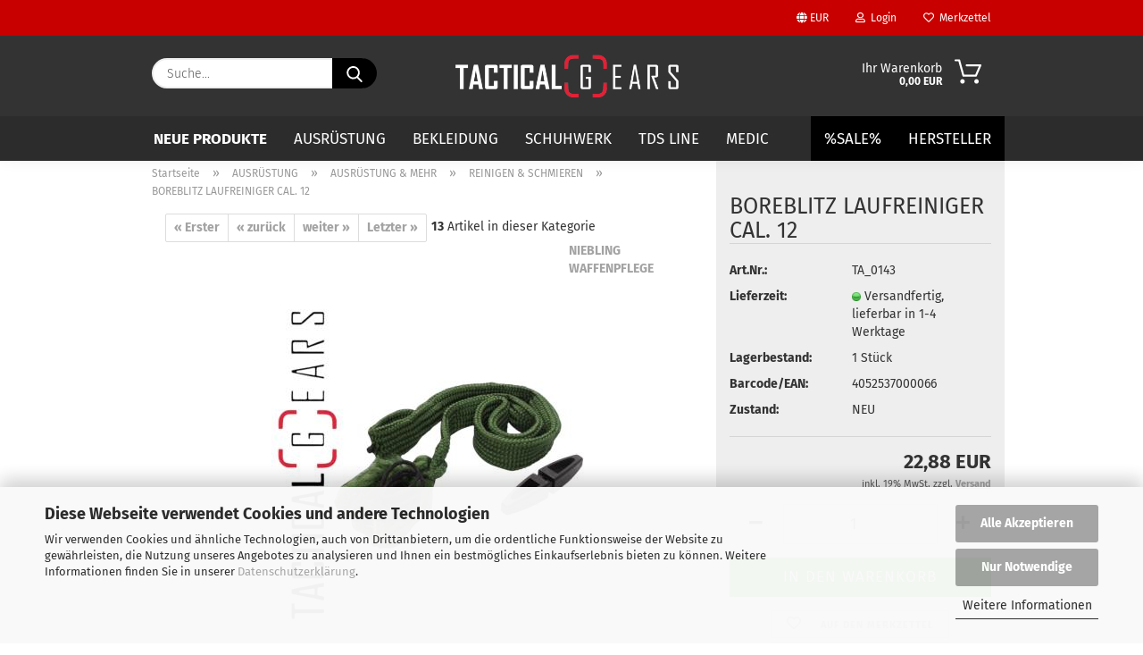

--- FILE ---
content_type: text/html; charset=utf-8
request_url: https://www.tacticalgears.de/niebling-waffenpflege-boreblitz-laufreiniger-flinte-cal-12.html
body_size: 38385
content:





	<!DOCTYPE html>
	<html xmlns="http://www.w3.org/1999/xhtml" dir="ltr" lang="de">
		
			<head>
				
					
					<!--

					=========================================================
					Shopsoftware by Gambio GmbH (c) 2005-2021 [www.gambio.de]
					=========================================================

					Gambio GmbH offers you highly scalable E-Commerce-Solutions and Services.
					The Shopsoftware is redistributable under the GNU General Public License (Version 2) [http://www.gnu.org/licenses/gpl-2.0.html].
					based on: E-Commerce Engine Copyright (c) 2006 xt:Commerce, created by Mario Zanier & Guido Winger and licensed under GNU/GPL.
					Information and contribution at http://www.xt-commerce.com

					=========================================================
					Please visit our website: www.gambio.de
					=========================================================

					-->
				

                
    

                    <meta name="google-site-verification" content="i_V04kU65U_hbD1bgyoZHrkMbKI51YXTPa0UFAy777U" />
                

				
					<meta name="viewport" content="width=device-width, initial-scale=1, minimum-scale=1.0" />
				

				
					<meta http-equiv="Content-Type" content="text/html; charset=utf-8" />
		<meta name="language" content="de" />
		<meta name='author' content='Gerd Schmittlein' />
		<meta name="keywords" content="FLINTE - WAFFE - BOREBLITZ LAUFREINIGER CAL. 12 - 4052537000066 - Boreblitz, Laufreiniger, Waffenpflege, Kammerreiniger, Reinigungsschnurr, BOREBLITZ, Waffenreinigung, bürstenl oser laufreiniger, Gun Care, Niebling, weapon cleaning, BOREBLITZ LAUFREINIGER FLINTE (CAL. 12) - NIEBLING WAFFENPFLEGE - BOREBLITZ LAUFREINIGER FLINTE (CAL. 12) - NIEBLING WAFFENPFLEGE" />
		<meta name="description" content="Der BoreBlitz Lauf- und Kammerreiniger ist eine effiziente und schnelle Hilfe bei der Waffenreinigung." />
		<title>Tactical Gears Onlineshop taktische Ausrüstung - BOREBLITZ LAUFREINIGER CAL. 12</title>
		<meta property="og:title" content="BOREBLITZ LAUFREINIGER CAL. 12" />
		<meta property="og:site_name" content="TACTICALGEARS" />
		<meta property="og:locale" content="de_DE" />
		<meta property="og:type" content="product" />
		<meta property="og:description" content="Der BoreBlitz Lauf- und Kammerreiniger ist eine effiziente und schnelle Hilfe bei der Waffenreinigung." />
		<meta property="og:image" content="https://www.tacticalgears.de/images/product_images/info_images/BOREBLITZ - LAUFREINIGER - 91.JPG" />

				

								
									

				
					<base href="https://www.tacticalgears.de/" />
				

				
											
							<link rel="shortcut icon" href="https://www.tacticalgears.de/images/logos/favicon.ico" type="image/x-icon" />
						
									

				
											
							<link rel="apple-touch-icon" href="https://www.tacticalgears.de/images/logos/favicon.png" />
						
									

				
					                        
                            <link id="main-css" type="text/css" rel="stylesheet" href="public/theme/styles/system/main.min.css?bust=1768289434" />
                        
									

				
					<meta name="robots" content="index,follow" />
		<link rel="canonical" href="https://www.tacticalgears.de/niebling-waffenpflege-boreblitz-laufreiniger-flinte-cal-12.html" />
		<meta property="og:url" content="https://www.tacticalgears.de/niebling-waffenpflege-boreblitz-laufreiniger-flinte-cal-12.html">
		<!-- Global site tag (gtag.js) - Google Analytics -->
<script async src="https://www.googletagmanager.com/gtag/js?id=UA-186039926-1"></script>
<script>
  window.dataLayer = window.dataLayer || [];
  function gtag(){dataLayer.push(arguments);}
  gtag('js', new Date());

  gtag('config', 'UA-186039926-1');
</script>

<!-- Meta Pixel Code -->
<script>
!function(f,b,e,v,n,t,s)
{if(f.fbq)return;n=f.fbq=function(){n.callMethod?
n.callMethod.apply(n,arguments):n.queue.push(arguments)};
if(!f._fbq)f._fbq=n;n.push=n;n.loaded=!0;n.version='2.0';
n.queue=[];t=b.createElement(e);t.async=!0;
t.src=v;s=b.getElementsByTagName(e)[0];
s.parentNode.insertBefore(t,s)}(window, document,'script',
'https://connect.facebook.net/en_US/fbevents.js');
fbq('init', '937657746982872');
fbq('track', 'PageView');
</script>
<noscript><img height="1" width="1" style="display:none"
src="https://www.facebook.com/tr?id=937657746982872&ev=PageView&noscript=1"
/></noscript>
<!-- End Meta Pixel Code --><script src="https://cdn.gambiohub.com/sdk/1.2.0/dist/bundle.js"></script><script>var payPalText = {"ecsNote":"Bitte w\u00e4hlen Sie ihre gew\u00fcnschte PayPal-Zahlungsweise.","paypalUnavailable":"PayPal steht f\u00fcr diese Transaktion im Moment nicht zur Verf\u00fcgung.","errorContinue":"weiter","continueToPayPal":"Weiter mit","errorCheckData":"Es ist ein Fehler aufgetreten. Bitte \u00fcberpr\u00fcfen Sie Ihre Eingaben."};var payPalButtonSettings = {"env":"live","commit":false,"style":{"label":"checkout","shape":"rect","color":"gold","layout":"vertical","tagline":false},"locale":"","fundingCardAllowed":true,"fundingELVAllowed":true,"fundingCreditAllowed":false,"createPaymentUrl":"https:\/\/www.tacticalgears.de\/shop.php?do=PayPalHub\/CreatePayment&initiator=ecs","authorizedPaymentUrl":"https:\/\/www.tacticalgears.de\/shop.php?do=PayPalHub\/AuthorizedPayment&initiator=ecs","checkoutUrl":"https:\/\/www.tacticalgears.de\/shop.php?do=PayPalHub\/RedirectGuest","useVault":false,"jssrc":"https:\/\/www.paypal.com\/sdk\/js?client-id=AVEjCpwSc-e9jOY8dHKoTUckaKtPo0shiwe_T2rKtxp30K4TYGRopYjsUS6Qmkj6bILd7Nt72pbMWCXe&commit=false&intent=capture&components=buttons%2Cmarks%2Cmessages%2Cfunding-eligibility%2Cgooglepay%2Capplepay%2Ccard-fields&integration-date=2021-11-25&enable-funding=paylater&merchant-id=V3NZU65FEFK9U&currency=EUR","partnerAttributionId":"GambioGmbH_Cart_Hub_PPXO","createOrderUrl":"https:\/\/www.tacticalgears.de\/shop.php?do=PayPalHub\/CreateOrder&initiator=ecs","getOrderUrl":"https:\/\/www.tacticalgears.de\/shop.php?do=PayPalHub\/GetOrder","approvedOrderUrl":"https:\/\/www.tacticalgears.de\/shop.php?do=PayPalHub\/ApprovedOrder&initiator=ecs","paymentApproved":false,"developmentMode":false,"cartAmount":0};var jsShoppingCart = {"languageCode":"de","verifySca":"https:\/\/www.tacticalgears.de\/shop.php?do=PayPalHub\/VerifySca","totalAmount":"0.00","currency":"EUR","env":"live","commit":false,"style":{"label":"checkout","shape":"rect","color":"gold","layout":"vertical","tagline":false},"locale":"","fundingCardAllowed":true,"fundingELVAllowed":true,"fundingCreditAllowed":false,"createPaymentUrl":"https:\/\/www.tacticalgears.de\/shop.php?do=PayPalHub\/CreatePayment&initiator=ecs","authorizedPaymentUrl":"https:\/\/www.tacticalgears.de\/shop.php?do=PayPalHub\/AuthorizedPayment&initiator=ecs","checkoutUrl":"https:\/\/www.tacticalgears.de\/shop.php?do=PayPalHub\/RedirectGuest","useVault":false,"jssrc":"https:\/\/www.paypal.com\/sdk\/js?client-id=AVEjCpwSc-e9jOY8dHKoTUckaKtPo0shiwe_T2rKtxp30K4TYGRopYjsUS6Qmkj6bILd7Nt72pbMWCXe&commit=false&intent=capture&components=buttons%2Cmarks%2Cmessages%2Cfunding-eligibility%2Cgooglepay%2Capplepay%2Ccard-fields&integration-date=2021-11-25&enable-funding=paylater&merchant-id=V3NZU65FEFK9U&currency=EUR","partnerAttributionId":"GambioGmbH_Cart_Hub_PPXO","createOrderUrl":"https:\/\/www.tacticalgears.de\/shop.php?do=PayPalHub\/CreateOrder&initiator=ecs","getOrderUrl":"https:\/\/www.tacticalgears.de\/shop.php?do=PayPalHub\/GetOrder","approvedOrderUrl":"https:\/\/www.tacticalgears.de\/shop.php?do=PayPalHub\/ApprovedOrder&initiator=ecs","paymentApproved":false,"developmentMode":false,"cartAmount":0};var payPalBannerSettings = {"useVault":false,"jssrc":"https:\/\/www.paypal.com\/sdk\/js?client-id=AVEjCpwSc-e9jOY8dHKoTUckaKtPo0shiwe_T2rKtxp30K4TYGRopYjsUS6Qmkj6bILd7Nt72pbMWCXe&commit=false&intent=capture&components=buttons%2Cmarks%2Cmessages%2Cfunding-eligibility%2Cgooglepay%2Capplepay%2Ccard-fields&integration-date=2021-11-25&enable-funding=paylater&merchant-id=V3NZU65FEFK9U&currency=EUR","partnerAttributionId":"GambioGmbH_Cart_Hub_PPXO","positions":{"cartBottom":{"placement":"cart","style":{"layout":"text","logo":{"type":"primary"},"text":{"color":"black"},"color":"blue","ratio":"1x1"}},"product":{"placement":"product","style":{"layout":"text","logo":{"type":"primary"},"text":{"color":"black"},"color":"blue","ratio":"1x1"}}},"currency":"EUR","cartAmount":0,"productsPrice":22.879999999999999};</script><script id="paypalconsent" type="application/json">{"purpose_id":null}</script><script src="GXModules/Gambio/Hub/Shop/Javascript/PayPalLoader.js?v=1764777409" async></script><link rel="stylesheet" href="https://cdn.gambiohub.com/sdk/1.2.0/dist/css/gambio_hub.css">
				

				
									

			</head>
		
		
			<body class="page-product-info"
				  data-gambio-namespace="https://www.tacticalgears.de/public/theme/javascripts/system"
				  data-jse-namespace="https://www.tacticalgears.de/JSEngine/build"
				  data-gambio-controller="initialize"
				  data-gambio-widget="input_number responsive_image_loader transitions header image_maps modal history dropdown core_workarounds anchor"
				  data-input_number-separator=","
					>

				
					
				

				
									

				
									
		




	



	
		<div id="outer-wrapper" >
			
				<header id="header" class="navbar">
					
                







    <div id="topbar-container">

        
                    

        
            <div class="navbar-topbar">
                
                    <nav data-gambio-widget="menu link_crypter" data-menu-switch-element-position="false" data-menu-events='{"desktop": ["click"], "mobile": ["click"]}' data-menu-ignore-class="dropdown-menu">
                        <ul class="nav navbar-nav navbar-right">

                            <li class="navbar-topbar-item">
                                <ul id="secondaryNavigation" class="nav navbar-nav ignore-menu">
                                                                    </ul>

                                <script id="secondaryNavigation-menu-template" type="text/mustache">
                                    
                                        <ul id="secondaryNavigation" class="nav navbar-nav">
                                            <li v-for="(item, index) in items" class="navbar-topbar-item hidden-xs content-manager-item">
                                                <a href="javascript:;" :title="item.title" @click="goTo(item.content)">
                                                    <span class="fa fa-arrow-circle-right visble-xs-block"></span>
                                                    {{item.title}}
                                                </a>
                                            </li>
                                        </ul>
                                    
                                </script>
                            </li>

                            
                                                            

                            
                                                            

                            
                                                            

                            
                                                            

                            
                                                            

                                                            <li class="dropdown navbar-topbar-item first">

                                    
                                                                                    
                                                <a href="#" class="dropdown-toggle" data-toggle-hover="dropdown">
                                                    
                                                        <span class="language-code hidden-xs">
                                                            
                                                                                                                                    
                                                                        <span class="fa fa-globe"></span>
                                                                    
                                                                                                                            

                                                            EUR
                                                        </span>
                                                    
                                                    
                                                        <span class="visible-xs-block">
                                                            &nbsp;Währung auswählen
                                                        </span>
                                                    
                                                </a>
                                            
                                                                            

                                    <ul class="level_2 dropdown-menu ignore-menu arrow-top">
                                        <li class="arrow"></li>
                                        <li>
                                            
                                                <form action="/niebling-waffenpflege-boreblitz-laufreiniger-flinte-cal-12.html" method="POST" class="form-horizontal">

                                                    
                                                                                                            

                                                    
                                                                                                                    
                                                                <div class="form-group">
                                                                    <label for="currency-switch-dropdown" style="display: inline">Währung auswählen
                                                                        
			
			<select id="currency-switch-dropdown" name="currency" class="form-control">
									
						<option value="EUR" selected="selected">EUR</option>
					
									
						<option value="USD">USD</option>
					
									
						<option value="CHF">CHF</option>
					
							</select>
		
	
                                                                    </label>
                                                                </div>
                                                            
                                                                                                            

                                                    
                                                                                                                    
                                                                <div class="form-group">
                                                                    <label for="countries-switch-dropdown" style="display: inline">Lieferland
                                                                        
	<select id="countries-switch-dropdown" name="switch_country" class="form-control">
					
				<option value="DE" selected>Deutschland</option>
			
			</select>

                                                                    </label>
                                                                </div>
                                                            
                                                                                                            

                                                    
                                                        <div class="dropdown-footer row">
                                                            <input type="submit" class="btn btn-primary btn-block" value="Speichern" title="Speichern" />
                                                        </div>
                                                    

                                                    

                                                </form>
                                            
                                        </li>
                                    </ul>
                                </li>
                            
                            
                                                                    
                                        <li class="dropdown navbar-topbar-item">
                                            <a title="Anmeldung" href="/niebling-waffenpflege-boreblitz-laufreiniger-flinte-cal-12.html#" class="dropdown-toggle" data-toggle-hover="dropdown">
                                                
                                                                                                            
                                                            <span class="fa fa-user-o"></span>
                                                        
                                                                                                    

                                                &nbsp;Login
                                            </a>
                                            




	<ul class="dropdown-menu dropdown-menu-login arrow-top">
		
			<li class="arrow"></li>
		
		
		
			<li class="dropdown-header hidden-xs">Login</li>
		
		
		
			<li>
				<form action="https://www.tacticalgears.de/login.php?action=process" method="post" class="form-horizontal">
					<input type="hidden" name="return_url" value="https://www.tacticalgears.de/niebling-waffenpflege-boreblitz-laufreiniger-flinte-cal-12.html">
					<input type="hidden" name="return_url_hash" value="caf2b400416bdfaff987b60176aec680a52741d88d2168a161fdbe83d2858932">
					
						<div class="form-group">
                            <label for="box-login-dropdown-login-username" class="form-control sr-only">E-Mail</label>
							<input
                                autocomplete="username"
                                type="email"
                                id="box-login-dropdown-login-username"
                                class="form-control"
                                placeholder="E-Mail"
                                name="email_address"
                                aria-label="E-Mail"
                                oninput="this.setCustomValidity('')"
                                oninvalid="this.setCustomValidity('Bitte geben Sie eine korrekte Emailadresse ein')"
                            />
						</div>
					
					
                        <div class="form-group password-form-field" data-gambio-widget="show_password">
                            <label for="box-login-dropdown-login-password" class="form-control sr-only">Passwort</label>
                            <input autocomplete="current-password" type="password" id="box-login-dropdown-login-password" class="form-control" placeholder="Passwort" name="password" />
                            <button class="btn show-password hidden" type="button">
                                <i class="fa fa-eye" aria-hidden="true"></i>
                                <span class="sr-only">Toggle Password View</span>
                            </button>
                        </div>
					
					
						<div class="dropdown-footer row">
							
	
								
									<input type="submit" class="btn btn-primary btn-block" value="Anmelden" />
								
								<ul>
									
										<li>
											<a title="Konto erstellen" href="https://www.tacticalgears.de/shop.php?do=CreateRegistree">
												Konto erstellen
											</a>
										</li>
									
									
										<li>
											<a title="Passwort vergessen?" href="https://www.tacticalgears.de/password_double_opt.php">
												Passwort vergessen?
											</a>
										</li>
									
								</ul>
							
	

	
						</div>
					
				</form>
			</li>
		
	</ul>


                                        </li>
                                    
                                                            

                            
                                                                    
                                        <li class="navbar-topbar-item">
                                            <a href="https://www.tacticalgears.de/wish_list.php" title="Merkzettel anzeigen">
                                                
                                                                                                            
                                                            <span class="fa fa-heart-o"></span>
                                                        
                                                                                                    

                                                &nbsp;Merkzettel
                                            </a>
                                        </li>
                                    
                                                            

                            
                        </ul>
                    </nav>
                
            </div>
        
    </div>

    


    <div class="inside">

    <div class="row">

        
                






	<div class="navbar-search collapse">

		
			<form role="search" action="advanced_search_result.php" method="get" data-gambio-widget="live_search">

				<div class="navbar-search-input-group input-group">
					<input type="text" id="search-field-input" name="keywords" placeholder="Suche..." class="form-control search-input" autocomplete="off" />
					
						<button aria-label="Suche..." type="submit">
							<img src="public/theme/images/svgs/search.svg" class="gx-search-input svg--inject" alt="search icon">
						</button>
					
                    <label for="search-field-input" class="control-label sr-only">Suche...</label>
					

				</div>


									<input type="hidden" value="1" name="inc_subcat" />
				
				<div class="search-result-container"></div>

			</form>
		
	</div>


                

        
                                                
            <div class="navbar-header">
                                
                	
		<a class="navbar-brand" href="https://www.tacticalgears.de/" title="TACTICALGEARS">
			<img id="main-header-logo" class="img-responsive" src="https://www.tacticalgears.de/images/logos/Logo-tactical-Gears-White2.png" alt="TACTICALGEARS-Logo">
		</a>
	
                
                                
                
	
	
		
	
				<button type="button" class="navbar-toggle cart-icon" data-toggle="cart">
			<svg width="24" xmlns="http://www.w3.org/2000/svg" viewBox="0 0 40 40"><defs><style>.cls-1{fill:none;}</style></defs><title>cart</title><g id="Ebene_2" data-name="Ebene 2"><g id="Ebene_1-2" data-name="Ebene 1"><path d="M31,13.66a1.08,1.08,0,0,0-1.07-1H26.08V11.28a6.31,6.31,0,0,0-12.62,0v1.36H9.27a1,1,0,0,0-1,1L5.21,32A3.8,3.8,0,0,0,9,35.8H30.19A3.8,3.8,0,0,0,34,31.94Zm-15.42-1V11.28a4.2,4.2,0,0,1,8.39,0v1.35Zm-1.06,5.59a1.05,1.05,0,0,0,1.06-1.06v-2.4H24v2.4a1.06,1.06,0,0,0,2.12,0v-2.4h2.84L31.86,32a1.68,1.68,0,0,1-1.67,1.68H9a1.67,1.67,0,0,1-1.68-1.61l2.94-17.31h3.19v2.4A1.06,1.06,0,0,0,14.51,18.22Z"/></g></g></svg>
			<span class="cart-products-count hidden">
            0
        </span>
		</button>
	

                
            </div>
        

        
                

        
                
        


	<nav id="cart-container" class="navbar-cart" data-gambio-widget="menu cart_dropdown" data-menu-switch-element-position="false">
		
			<ul class="cart-container-inner">
				
					<li>
						<a href="https://www.tacticalgears.de/shopping_cart.php" class="dropdown-toggle">
							
								<img src="public/theme/images/svgs/basket.svg" alt="shopping cart icon" class="gx-cart-basket svg--inject">
								<span class="cart">
									Ihr Warenkorb<br />
									<span class="products">
										0,00 EUR
									</span>
								</span>
							
							
																	<span class="cart-products-count hidden">
										
									</span>
															
						</a>

						
							



	<ul class="dropdown-menu arrow-top cart-dropdown cart-empty">
		
			<li class="arrow"></li>
		
	
		
					
	
		
            <script>
            function ga4ViewCart() {
                console.log('GA4 is disabled');
            }
        </script>
    
			<li class="cart-dropdown-inside">
		
				
									
				
									
						<div class="cart-empty">
							Sie haben noch keine Artikel in Ihrem Warenkorb.
						</div>
					
								
			</li>
		
	</ul>
						
					</li>
				
			</ul>
		
	</nav>

        
                

    </div>

</div>
    
    <div id="offcanvas-cart-overlay"></div>
    <div id="offcanvas-cart-content">

        <button aria-label="Warenkorb schließen" data-toggle="cart" class="offcanvas-cart-close c-hamburger c-hamburger--htx">
            <span></span>
            Menü
        </button>
        <!-- layout_header_cart_dropdown begin -->
        



	<ul class="dropdown-menu arrow-top cart-dropdown cart-empty">
		
			<li class="arrow"></li>
		
	
		
					
	
		
            <script>
            function ga4ViewCart() {
                console.log('GA4 is disabled');
            }
        </script>
    
			<li class="cart-dropdown-inside">
		
				
									
				
									
						<div class="cart-empty">
							Sie haben noch keine Artikel in Ihrem Warenkorb.
						</div>
					
								
			</li>
		
	</ul>
        <!-- layout_header_cart_dropdown end -->

    </div>









	<noscript>
		<div class="alert alert-danger noscript-notice" role="alert">
			JavaScript ist in Ihrem Browser deaktiviert. Aktivieren Sie JavaScript, um alle Funktionen des Shops nutzen und alle Inhalte sehen zu können.
		</div>
	</noscript>


    
                     
                                  


	<div id="categories">
		<div class="navbar-collapse collapse">
			
				<nav class="navbar-default navbar-categories" data-gambio-widget="menu">
					
                        <ul class="level-1 nav navbar-nav">
                             
                                                            
                                    <li class="level-1-child" data-id="272">
                                        
                                            <a class="dropdown-toggle" href="https://www.tacticalgears.de/NeueProdukte/" title=" NEUE PRODUKTE ">
                                                
                                                    <b>NEUE PRODUKTE</b>
                                                
                                                                                            </a>
                                        
                                        
                                                                                    
                                    </li>
                                
                                                            
                                    <li class="dropdown level-1-child" data-id="1">
                                        
                                            <a class="dropdown-toggle" href="https://www.tacticalgears.de/TACTICALGEARS----EQUIPMENT---AUSRUeSTUNG/" title="AUSRÜSTUNG">
                                                
                                                    AUSRÜSTUNG
                                                
                                                                                            </a>
                                        
                                        
                                                                                            
                                                    <ul data-level="2" class="level-2 dropdown-menu dropdown-menu-child">
                                                        
                                                            <li class="enter-category hidden-sm hidden-md hidden-lg show-more">
                                                                
                                                                    <a class="dropdown-toggle" href="https://www.tacticalgears.de/TACTICALGEARS----EQUIPMENT---AUSRUeSTUNG/" title="AUSRÜSTUNG">
                                                                        
                                                                            AUSRÜSTUNG anzeigen
                                                                        
                                                                    </a>
                                                                
                                                            </li>
                                                        

                                                                                                                                                                                                                                                                                                                                                                                                                                                                                                                                                                                                                                                                                                                                                                                                                                                                                                                                                                                                                                                                                                                                                                                                                                                                                                                                                                                                                                                                                                                                                                                                                                                                                                                                                                                                                                                                                                                                                                                                                                                        
                                                        
                                                                                                                            
                                                                    <li class="dropdown level-2-child">
                                                                        <a href="https://www.tacticalgears.de/TACTICALGEARS----EQUIPMENT---AUSRUeSTUNG/taktische-ausruestung-BUFF-TATONKA-TW1000-PENTAGON-NEXTORCH-/" title="TAKTISCHE AUSRÜSTUNG">
                                                                            TAKTISCHE AUSRÜSTUNG
                                                                        </a>
                                                                                                                                                    <ul  data-level="3" class="level-3 dropdown-menu dropdown-menu-child">
                                                                                <li class="enter-category">
                                                                                    <a href="https://www.tacticalgears.de/TACTICALGEARS----EQUIPMENT---AUSRUeSTUNG/taktische-ausruestung-BUFF-TATONKA-TW1000-PENTAGON-NEXTORCH-/" title="TAKTISCHE AUSRÜSTUNG" class="dropdown-toggle">
                                                                                        TAKTISCHE AUSRÜSTUNG anzeigen
                                                                                    </a>
                                                                                </li>
                                                                                                                                                                    
                                                                                        <li class="level-3-child">
                                                                                            <a href="https://www.tacticalgears.de/TACTICALGEARS----EQUIPMENT---AUSRUeSTUNG/taktische-ausruestung-BUFF-TATONKA-TW1000-PENTAGON-NEXTORCH-/selbstschutz-defense/" title="SELBSTSCHUTZ - DEFENSE">
                                                                                                SELBSTSCHUTZ - DEFENSE
                                                                                            </a>
                                                                                        </li>
                                                                                    
                                                                                                                                                                    
                                                                                        <li class="level-3-child">
                                                                                            <a href="https://www.tacticalgears.de/TACTICALGEARS----EQUIPMENT---AUSRUeSTUNG/taktische-ausruestung-BUFF-TATONKA-TW1000-PENTAGON-NEXTORCH-/TACTICALGEARS---AUSRUeSTUNG---TAKTISCHE-AUSRUeSTUNG---SCHUTZAUSRUeSTUNG/" title="SCHUTZAUSRÜSTUNG">
                                                                                                SCHUTZAUSRÜSTUNG
                                                                                            </a>
                                                                                        </li>
                                                                                    
                                                                                                                                                                    
                                                                                        <li class="level-3-child">
                                                                                            <a href="https://www.tacticalgears.de/TACTICALGEARS----EQUIPMENT---AUSRUeSTUNG/taktische-ausruestung-BUFF-TATONKA-TW1000-PENTAGON-NEXTORCH-/CCW-CONCEALED-CARRY-TACTICALGEARS--AUSRUeSTUNG--TAKTISCHE-AUSRUeSTUNG--CONCEALED-CARRY/" title="CONCEALED CARRY">
                                                                                                CONCEALED CARRY
                                                                                            </a>
                                                                                        </li>
                                                                                    
                                                                                                                                                                    
                                                                                        <li class="level-3-child">
                                                                                            <a href="https://www.tacticalgears.de/TACTICALGEARS----EQUIPMENT---AUSRUeSTUNG/taktische-ausruestung-BUFF-TATONKA-TW1000-PENTAGON-NEXTORCH-/schlauchtuecher-multifunktionstuch-buff-buff-safety-/" title="SCHLAUCHTÜCHER">
                                                                                                SCHLAUCHTÜCHER
                                                                                            </a>
                                                                                        </li>
                                                                                    
                                                                                                                                                                    
                                                                                        <li class="level-3-child">
                                                                                            <a href="https://www.tacticalgears.de/TACTICALGEARS----EQUIPMENT---AUSRUeSTUNG/taktische-ausruestung-BUFF-TATONKA-TW1000-PENTAGON-NEXTORCH-/handschuhe-GLOVES---HANDSCHUHE---TAKTISCHE-HANDSCHUHE---TACTICAL-GLOVES/" title="HANDSCHUHE">
                                                                                                HANDSCHUHE
                                                                                            </a>
                                                                                        </li>
                                                                                    
                                                                                                                                                                    
                                                                                        <li class="level-3-child">
                                                                                            <a href="https://www.tacticalgears.de/TACTICALGEARS----EQUIPMENT---AUSRUeSTUNG/taktische-ausruestung-BUFF-TATONKA-TW1000-PENTAGON-NEXTORCH-/gehoerschutz---TACTICALGEARS---AUSRUeSTUNG---TAKTISCHE-AUSRUeSTUNG---GEHOeRSCHUTZ/" title="GEHÖRSCHUTZ">
                                                                                                GEHÖRSCHUTZ
                                                                                            </a>
                                                                                        </li>
                                                                                    
                                                                                                                                                                    
                                                                                        <li class="level-3-child">
                                                                                            <a href="https://www.tacticalgears.de/TACTICALGEARS----EQUIPMENT---AUSRUeSTUNG/taktische-ausruestung-BUFF-TATONKA-TW1000-PENTAGON-NEXTORCH-/TACTICALGEARS---AUSRUeSTUNG---TAKTISCHE-AUSRUeSTUNG---BRILLEN-BOLLE--SAFETY--TACTICALGEARS---OPERATOR---BRILLEN---UVEX---BOLLE--/" title="BRILLEN">
                                                                                                BRILLEN
                                                                                            </a>
                                                                                        </li>
                                                                                    
                                                                                                                                                                    
                                                                                        <li class="level-3-child">
                                                                                            <a href="https://www.tacticalgears.de/TACTICALGEARS----EQUIPMENT---AUSRUeSTUNG/taktische-ausruestung-BUFF-TATONKA-TW1000-PENTAGON-NEXTORCH-/TACTICALGEARS---AUSRUeSTUNG---TAKTISCHE-AUSRUeSTUNG---GUeRTEL-TACTICALGEARS---AUSRUeSTUNG---TAKTISCHE-AUSRUeSTUNG---DUMMIES---FAB-DEFENSE---365----321/" title="GÜRTEL">
                                                                                                GÜRTEL
                                                                                            </a>
                                                                                        </li>
                                                                                    
                                                                                                                                                                    
                                                                                        <li class="level-3-child">
                                                                                            <a href="https://www.tacticalgears.de/dummies/" title="DUMMIES">
                                                                                                DUMMIES
                                                                                            </a>
                                                                                        </li>
                                                                                    
                                                                                                                                                                    
                                                                                        <li class="level-3-child">
                                                                                            <a href="https://www.tacticalgears.de/TACTICALGEARS----EQUIPMENT---AUSRUeSTUNG/taktische-ausruestung-BUFF-TATONKA-TW1000-PENTAGON-NEXTORCH-/TACTICALGEARS---AUSRUeSTUNG---TAKTISCHE-AUSRUeSTUNG---ZUBEHOeR/" title="ZUBEHÖR">
                                                                                                ZUBEHÖR
                                                                                            </a>
                                                                                        </li>
                                                                                    
                                                                                                                                                            </ul>
                                                                                                                                            </li>
                                                                
                                                                                                                            
                                                                    <li class="dropdown level-2-child">
                                                                        <a href="https://www.tacticalgears.de/TACTICALGEARS----EQUIPMENT---AUSRUeSTUNG/ausruestung-zubehoer/" title="AUSRÜSTUNG & MEHR">
                                                                            AUSRÜSTUNG & MEHR
                                                                        </a>
                                                                                                                                                    <ul  data-level="3" class="level-3 dropdown-menu dropdown-menu-child">
                                                                                <li class="enter-category">
                                                                                    <a href="https://www.tacticalgears.de/TACTICALGEARS----EQUIPMENT---AUSRUeSTUNG/ausruestung-zubehoer/" title="AUSRÜSTUNG & MEHR" class="dropdown-toggle">
                                                                                        AUSRÜSTUNG & MEHR anzeigen
                                                                                    </a>
                                                                                </li>
                                                                                                                                                                    
                                                                                        <li class="level-3-child">
                                                                                            <a href="https://www.tacticalgears.de/TACTICALGEARS----EQUIPMENT---AUSRUeSTUNG/ausruestung-zubehoer/DYOG-Ad-Infinitum-Protected---NightStripes-TDS-TACTICALGEARS---AUSRUeSTUNG---AUSRUeSTUNG---MEHR---PATCHES/" title="PATCHES">
                                                                                                PATCHES
                                                                                            </a>
                                                                                        </li>
                                                                                    
                                                                                                                                                                    
                                                                                        <li class="level-3-child">
                                                                                            <a href="https://www.tacticalgears.de/TACTICALGEARS----EQUIPMENT---AUSRUeSTUNG/ausruestung-zubehoer/Ad-Infinitum-Protected---NightStripes---Ad-Infinitum-Protected-TACTICALGEARS---AUSRUeSTUNG---AUSRUeSTUNG---MEHR----TACPULLS---TACTICALGEARS---AUSRUeSTUNG---AUSRUeSTUNG---MEHR----MOLLESCHLAUFEN-244/" title="TACPULLS">
                                                                                                TACPULLS
                                                                                            </a>
                                                                                        </li>
                                                                                    
                                                                                                                                                                    
                                                                                        <li class="level-3-child">
                                                                                            <a href="https://www.tacticalgears.de/TACTICALGEARS----EQUIPMENT---AUSRUeSTUNG/ausruestung-zubehoer/TACTICALGEARS---AUSRUeSTUNG---AUSRUeSTUNG---MEHR----WATCH-BAeNDER/" title="WATCH BÄNDER">
                                                                                                WATCH BÄNDER
                                                                                            </a>
                                                                                        </li>
                                                                                    
                                                                                                                                                                    
                                                                                        <li class="level-3-child">
                                                                                            <a href="https://www.tacticalgears.de/TACTICALGEARS----EQUIPMENT---AUSRUeSTUNG/ausruestung-zubehoer/NightStripes---Ad-Infinitum-Protected-TACTICALGEARS---AUSRUeSTUNG---AUSRUeSTUNG---MEHR----MOLLESCHLAUFEN/" title="MOLLESCHLAUFEN">
                                                                                                MOLLESCHLAUFEN
                                                                                            </a>
                                                                                        </li>
                                                                                    
                                                                                                                                                                    
                                                                                        <li class="level-3-child">
                                                                                            <a href="https://www.tacticalgears.de/TACTICALGEARS----EQUIPMENT---AUSRUeSTUNG/ausruestung-zubehoer/TACTICAL-GEARS---AUSRUeSTUNG---AUSRUeSTUNG---MEHR---SLINGS---ZUBEHOeR-TACTICAL-GEARS---AUSRUeSTUNG---TAKTISCHE-AUSRUeSTUNG---SLINGS---ZUBEHOeR/" title="SLINGS & ZUBEHÖR">
                                                                                                SLINGS & ZUBEHÖR
                                                                                            </a>
                                                                                        </li>
                                                                                    
                                                                                                                                                                    
                                                                                        <li class="level-3-child">
                                                                                            <a href="https://www.tacticalgears.de/TACTICALGEARS----EQUIPMENT---AUSRUeSTUNG/ausruestung-zubehoer/TACTICAL-GEARS---AUSRUeSTUNG---AUSRUeSTUNG---MEHR---PISTOLEN-HOLSTER/" title="PISTOLEN HOLSTER">
                                                                                                PISTOLEN HOLSTER
                                                                                            </a>
                                                                                        </li>
                                                                                    
                                                                                                                                                                    
                                                                                        <li class="level-3-child">
                                                                                            <a href="https://www.tacticalgears.de/TACTICALGEARS----EQUIPMENT---AUSRUeSTUNG/ausruestung-zubehoer/TACTICAL-GEARS---AUSRUeSTUNG---AUSRUeSTUNG---MEHR---MAGAZIN-HOLSTER-KW/" title="MAGAZIN HOLSTER KW">
                                                                                                MAGAZIN HOLSTER KW
                                                                                            </a>
                                                                                        </li>
                                                                                    
                                                                                                                                                                    
                                                                                        <li class="level-3-child">
                                                                                            <a href="https://www.tacticalgears.de/TACTICALGEARS----EQUIPMENT---AUSRUeSTUNG/ausruestung-zubehoer/TACTICAL-GEARS---AUSRUeSTUNG---AUSRUeSTUNG---MEHR---HOLSTER-HALTERUNGEN/" title="HOLSTER HALTERUNGEN">
                                                                                                HOLSTER HALTERUNGEN
                                                                                            </a>
                                                                                        </li>
                                                                                    
                                                                                                                                                                    
                                                                                        <li class="level-3-child">
                                                                                            <a href="https://www.tacticalgears.de/TACTICALGEARS----EQUIPMENT---AUSRUeSTUNG/ausruestung-zubehoer/TACTICAL-GEARS---AUSRUeSTUNG---AUSRUeSTUNG---MEHR---HOLSTER---ZUBEHOeR---TACTICAL-GEARS---AUSRUeSTUNG---TAKTISCHE-AUSRUeSTUNG---HOLSTER---ZUBEHOeR/" title="HOLSTER & ZUBEHÖR">
                                                                                                HOLSTER & ZUBEHÖR
                                                                                            </a>
                                                                                        </li>
                                                                                    
                                                                                                                                                                    
                                                                                        <li class="level-3-child active">
                                                                                            <a href="https://www.tacticalgears.de/TACTICALGEARS----EQUIPMENT---AUSRUeSTUNG/ausruestung-zubehoer/[base64]/" title="REINIGEN & SCHMIEREN">
                                                                                                REINIGEN & SCHMIEREN
                                                                                            </a>
                                                                                        </li>
                                                                                    
                                                                                                                                                            </ul>
                                                                                                                                            </li>
                                                                
                                                                                                                            
                                                                    <li class="dropdown level-2-child">
                                                                        <a href="https://www.tacticalgears.de/TACTICALGEARS----EQUIPMENT---AUSRUeSTUNG/rucksaecke/" title="RUCKSÄCKE">
                                                                            RUCKSÄCKE
                                                                        </a>
                                                                                                                                                    <ul  data-level="3" class="level-3 dropdown-menu dropdown-menu-child">
                                                                                <li class="enter-category">
                                                                                    <a href="https://www.tacticalgears.de/TACTICALGEARS----EQUIPMENT---AUSRUeSTUNG/rucksaecke/" title="RUCKSÄCKE" class="dropdown-toggle">
                                                                                        RUCKSÄCKE anzeigen
                                                                                    </a>
                                                                                </li>
                                                                                                                                                                    
                                                                                        <li class="level-3-child">
                                                                                            <a href="https://www.tacticalgears.de/TACTICALGEARS----EQUIPMENT---AUSRUeSTUNG/rucksaecke/TATONKA-rucksaecke--TT---TASMANIAN-TIGER---PENTAGON---201/" title="MEDIC-RUCKSÄCKE">
                                                                                                MEDIC-RUCKSÄCKE
                                                                                            </a>
                                                                                        </li>
                                                                                    
                                                                                                                                                                    
                                                                                        <li class="level-3-child">
                                                                                            <a href="https://www.tacticalgears.de/TACTICALGEARS----EQUIPMENT---AUSRUeSTUNG/rucksaecke/TATONKA-rucksaecke--TT---TASMANIAN-TIGER---PENTAGON---200/" title="EINSATZRUCKSÄCKE">
                                                                                                EINSATZRUCKSÄCKE
                                                                                            </a>
                                                                                        </li>
                                                                                    
                                                                                                                                                                    
                                                                                        <li class="level-3-child">
                                                                                            <a href="https://www.tacticalgears.de/TACTICALGEARS----EQUIPMENT---AUSRUeSTUNG/rucksaecke/TATONKA-rucksaecke--TT---TASMANIAN-TIGER---PENTAGON---203/" title="TAGESRUCKSÄCKE">
                                                                                                TAGESRUCKSÄCKE
                                                                                            </a>
                                                                                        </li>
                                                                                    
                                                                                                                                                                    
                                                                                        <li class="level-3-child">
                                                                                            <a href="https://www.tacticalgears.de/TACTICALGEARS----EQUIPMENT---AUSRUeSTUNG/rucksaecke/Bushcraft-TATONKA-rucksaecke--TT---TASMANIAN-TIGER---PENTAGON---202/" title="OUTDOOR-RUCKSÄCKE">
                                                                                                OUTDOOR-RUCKSÄCKE
                                                                                            </a>
                                                                                        </li>
                                                                                    
                                                                                                                                                                    
                                                                                        <li class="level-3-child">
                                                                                            <a href="https://www.tacticalgears.de/TACTICALGEARS----EQUIPMENT---AUSRUeSTUNG/rucksaecke/TATONKA-rucksaecke--TT---TASMANIAN-TIGER---PENTAGON---207/" title="KINDERRUCKSÄCKE">
                                                                                                KINDERRUCKSÄCKE
                                                                                            </a>
                                                                                        </li>
                                                                                    
                                                                                                                                                                    
                                                                                        <li class="level-3-child">
                                                                                            <a href="https://www.tacticalgears.de/TACTICALGEARS----EQUIPMENT---AUSRUeSTUNG/rucksaecke/TATONKA-rucksaecke--TT---TASMANIAN-TIGER---PENTAGON---204/" title="PACKSÄCKE">
                                                                                                PACKSÄCKE
                                                                                            </a>
                                                                                        </li>
                                                                                    
                                                                                                                                                                    
                                                                                        <li class="level-3-child">
                                                                                            <a href="https://www.tacticalgears.de/TACTICALGEARS----EQUIPMENT---AUSRUeSTUNG/rucksaecke/trinkrucksaecke/" title="TRINKRUCKSÄCKE">
                                                                                                TRINKRUCKSÄCKE
                                                                                            </a>
                                                                                        </li>
                                                                                    
                                                                                                                                                                    
                                                                                        <li class="level-3-child">
                                                                                            <a href="https://www.tacticalgears.de/TACTICALGEARS----EQUIPMENT---AUSRUeSTUNG/rucksaecke/TATONKA-rucksaecke--TT---TASMANIAN-TIGER---PENTAGON---205/" title="ZUBEHÖR">
                                                                                                ZUBEHÖR
                                                                                            </a>
                                                                                        </li>
                                                                                    
                                                                                                                                                            </ul>
                                                                                                                                            </li>
                                                                
                                                                                                                            
                                                                    <li class="dropdown level-2-child">
                                                                        <a href="https://www.tacticalgears.de/TACTICALGEARS----EQUIPMENT---AUSRUeSTUNG/taschen-ACTICALGEARS---TASCHEN---BAGS---TATONKA---TT---TASMANIAN-TIGER---PENTAGON---Taschen---Rucksaecke---Bags---TT---Tasmanian-Tiger---Black-lion-Gear---Dyog---EBERLESTOCK--/" title="TASCHEN">
                                                                            TASCHEN
                                                                        </a>
                                                                                                                                                    <ul  data-level="3" class="level-3 dropdown-menu dropdown-menu-child">
                                                                                <li class="enter-category">
                                                                                    <a href="https://www.tacticalgears.de/TACTICALGEARS----EQUIPMENT---AUSRUeSTUNG/taschen-ACTICALGEARS---TASCHEN---BAGS---TATONKA---TT---TASMANIAN-TIGER---PENTAGON---Taschen---Rucksaecke---Bags---TT---Tasmanian-Tiger---Black-lion-Gear---Dyog---EBERLESTOCK--/" title="TASCHEN" class="dropdown-toggle">
                                                                                        TASCHEN anzeigen
                                                                                    </a>
                                                                                </li>
                                                                                                                                                                    
                                                                                        <li class="level-3-child">
                                                                                            <a href="https://www.tacticalgears.de/TACTICALGEARS----EQUIPMENT---AUSRUeSTUNG/taschen-ACTICALGEARS---TASCHEN---BAGS---TATONKA---TT---TASMANIAN-TIGER---PENTAGON---Taschen---Rucksaecke---Bags---TT---Tasmanian-Tiger---Black-lion-Gear---Dyog---EBERLESTOCK--/TASMAINIEN-TIGER---PENTAGON---TATONKA---TACTICALGEARS-AUSRUeSTUNG-UNIVERSALTASCHEN---POUCHE/" title="UNIVERSALTASCHEN & POUCHES">
                                                                                                UNIVERSALTASCHEN & POUCHES
                                                                                            </a>
                                                                                        </li>
                                                                                    
                                                                                                                                                                    
                                                                                        <li class="level-3-child">
                                                                                            <a href="https://www.tacticalgears.de/TACTICALGEARS----EQUIPMENT---AUSRUeSTUNG/taschen-ACTICALGEARS---TASCHEN---BAGS---TATONKA---TT---TASMANIAN-TIGER---PENTAGON---Taschen---Rucksaecke---Bags---TT---Tasmanian-Tiger---Black-lion-Gear---Dyog---EBERLESTOCK--/TASMANIAN-TIGER---PENTAGON---5-11--TACTICALGEARS-AUSRUeSTUNG-TASCHEN---HUeFTTASCHEN---SLINGLINER-EBERLESTOCK---TATONKA---PENTAGON---TASMANIAN-TIGER--/" title="HÜFTTASCHEN & SLINGLINER">
                                                                                                HÜFTTASCHEN & SLINGLINER
                                                                                            </a>
                                                                                        </li>
                                                                                    
                                                                                                                                                                    
                                                                                        <li class="level-3-child">
                                                                                            <a href="https://www.tacticalgears.de/TACTICALGEARS----EQUIPMENT---AUSRUeSTUNG/taschen-ACTICALGEARS---TASCHEN---BAGS---TATONKA---TT---TASMANIAN-TIGER---PENTAGON---Taschen---Rucksaecke---Bags---TT---Tasmanian-Tiger---Black-lion-Gear---Dyog---EBERLESTOCK--/TATONKA-rucksaecke--TT---TASMANIAN-TIGER---PENTAGON---208/" title="MAGAZINTASCHEN">
                                                                                                MAGAZINTASCHEN
                                                                                            </a>
                                                                                        </li>
                                                                                    
                                                                                                                                                                    
                                                                                        <li class="level-3-child">
                                                                                            <a href="https://www.tacticalgears.de/TACTICALGEARS----EQUIPMENT---AUSRUeSTUNG/taschen-ACTICALGEARS---TASCHEN---BAGS---TATONKA---TT---TASMANIAN-TIGER---PENTAGON---Taschen---Rucksaecke---Bags---TT---Tasmanian-Tiger---Black-lion-Gear---Dyog---EBERLESTOCK--/TASMANIAN-TIGER---LMS-GEARS---PENTAGON--TACTICAL-GEARS---TASCHEN---DUMP-POUCH/" title="DUMP POUCHES">
                                                                                                DUMP POUCHES
                                                                                            </a>
                                                                                        </li>
                                                                                    
                                                                                                                                                                    
                                                                                        <li class="level-3-child">
                                                                                            <a href="https://www.tacticalgears.de/TACTICALGEARS----EQUIPMENT---AUSRUeSTUNG/taschen-ACTICALGEARS---TASCHEN---BAGS---TATONKA---TT---TASMANIAN-TIGER---PENTAGON---Taschen---Rucksaecke---Bags---TT---Tasmanian-Tiger---Black-lion-Gear---Dyog---EBERLESTOCK--/IFAK---MEDIC---TACTICALGEARS-AUSRUeSTUNG-TASCHEN---IFAK---MEDIC/" title="IFAK & MEDIC">
                                                                                                IFAK & MEDIC
                                                                                            </a>
                                                                                        </li>
                                                                                    
                                                                                                                                                                    
                                                                                        <li class="level-3-child">
                                                                                            <a href="https://www.tacticalgears.de/TACTICALGEARS----EQUIPMENT---AUSRUeSTUNG/taschen-ACTICALGEARS---TASCHEN---BAGS---TATONKA---TT---TASMANIAN-TIGER---PENTAGON---Taschen---Rucksaecke---Bags---TT---Tasmanian-Tiger---Black-lion-Gear---Dyog---EBERLESTOCK--/TACTICALGEARS-AUSRUeSTUNG-ZUBEHOeR/" title="ZUBEHÖR">
                                                                                                ZUBEHÖR
                                                                                            </a>
                                                                                        </li>
                                                                                    
                                                                                                                                                            </ul>
                                                                                                                                            </li>
                                                                
                                                                                                                            
                                                                    <li class="dropdown level-2-child">
                                                                        <a href="https://www.tacticalgears.de/TACTICALGEARS----EQUIPMENT---AUSRUeSTUNG/licht/" title="LICHT">
                                                                            LICHT
                                                                        </a>
                                                                                                                                                    <ul  data-level="3" class="level-3 dropdown-menu dropdown-menu-child">
                                                                                <li class="enter-category">
                                                                                    <a href="https://www.tacticalgears.de/TACTICALGEARS----EQUIPMENT---AUSRUeSTUNG/licht/" title="LICHT" class="dropdown-toggle">
                                                                                        LICHT anzeigen
                                                                                    </a>
                                                                                </li>
                                                                                                                                                                    
                                                                                        <li class="level-3-child">
                                                                                            <a href="https://www.tacticalgears.de/TACTICALGEARS----EQUIPMENT---AUSRUeSTUNG/licht/taktische-lampen/" title="TAKTISCHE LAMPEN">
                                                                                                TAKTISCHE LAMPEN
                                                                                            </a>
                                                                                        </li>
                                                                                    
                                                                                                                                                                    
                                                                                        <li class="level-3-child">
                                                                                            <a href="https://www.tacticalgears.de/TACTICALGEARS----EQUIPMENT---AUSRUeSTUNG/licht/[base64]/" title="TASCHENLAMPEN">
                                                                                                TASCHENLAMPEN
                                                                                            </a>
                                                                                        </li>
                                                                                    
                                                                                                                                                                    
                                                                                        <li class="level-3-child">
                                                                                            <a href="https://www.tacticalgears.de/TACTICALGEARS----EQUIPMENT---AUSRUeSTUNG/licht/kopflampen/" title="KOPFLAMPEN">
                                                                                                KOPFLAMPEN
                                                                                            </a>
                                                                                        </li>
                                                                                    
                                                                                                                                                                    
                                                                                        <li class="level-3-child">
                                                                                            <a href="https://www.tacticalgears.de/TACTICALGEARS----EQUIPMENT---AUSRUeSTUNG/licht/TACTICALGEARS---AUSRUeSTUNG---CLIPLAMPEN-cliplampen--Nextorch--nitecore-Tactical-gears-/" title="CLIPLAMPEN">
                                                                                                CLIPLAMPEN
                                                                                            </a>
                                                                                        </li>
                                                                                    
                                                                                                                                                                    
                                                                                        <li class="level-3-child">
                                                                                            <a href="https://www.tacticalgears.de/TACTICALGEARS----EQUIPMENT---AUSRUeSTUNG/licht/TACTICALGEARS---AUSRUeSTUNG---LAMPEN---STIFTLAMPEN/" title="STIFTLAMPEN">
                                                                                                STIFTLAMPEN
                                                                                            </a>
                                                                                        </li>
                                                                                    
                                                                                                                                                                    
                                                                                        <li class="level-3-child">
                                                                                            <a href="https://www.tacticalgears.de/TACTICALGEARS----EQUIPMENT---AUSRUeSTUNG/licht/laternen-TACTICALGEARS---AUSRUeSTUNG---LATERNEN/" title="LATERNEN">
                                                                                                LATERNEN
                                                                                            </a>
                                                                                        </li>
                                                                                    
                                                                                                                                                                    
                                                                                        <li class="level-3-child">
                                                                                            <a href="https://www.tacticalgears.de/TACTICALGEARS----EQUIPMENT---AUSRUeSTUNG/licht/TACTICALGEARS---AUSRUeSTUNG---LICHT---ARBEITSLEUCHTEN/" title="ARBEITSLEUCHTEN">
                                                                                                ARBEITSLEUCHTEN
                                                                                            </a>
                                                                                        </li>
                                                                                    
                                                                                                                                                                    
                                                                                        <li class="level-3-child">
                                                                                            <a href="https://www.tacticalgears.de/TACTICALGEARS----EQUIPMENT---AUSRUeSTUNG/licht/SONSTIGE-LICHQUELLEN-TACTICALGEARS---AUSRUeSTUNG---IRRITATIONSKOeRPER/" title="IRRITATIONSKÖRPER">
                                                                                                IRRITATIONSKÖRPER
                                                                                            </a>
                                                                                        </li>
                                                                                    
                                                                                                                                                                    
                                                                                        <li class="level-3-child">
                                                                                            <a href="https://www.tacticalgears.de/TACTICALGEARS----EQUIPMENT---AUSRUeSTUNG/licht/SONSTIGE-LICHQUELLEN-TACTICALGEARS---AUSRUeSTUNG---SONSTIGE-LAMPEN/" title="SONSTIGE LICHQUELLEN">
                                                                                                SONSTIGE LICHQUELLEN
                                                                                            </a>
                                                                                        </li>
                                                                                    
                                                                                                                                                                    
                                                                                        <li class="level-3-child">
                                                                                            <a href="https://www.tacticalgears.de/TACTICALGEARS----EQUIPMENT---AUSRUeSTUNG/licht/TACTICALGEARS---AUSRUeSTUNG---LAMPEN---FUeHRUNGSHILFEN/" title="FÜHRUNGSHILFEN">
                                                                                                FÜHRUNGSHILFEN
                                                                                            </a>
                                                                                        </li>
                                                                                    
                                                                                                                                                                    
                                                                                        <li class="level-3-child">
                                                                                            <a href="https://www.tacticalgears.de/TACTICALGEARS----EQUIPMENT---AUSRUeSTUNG/licht/Holster-TACTICALGEARS---AUSRUeSTUNG---HOLSTER/" title="HOLSTER">
                                                                                                HOLSTER
                                                                                            </a>
                                                                                        </li>
                                                                                    
                                                                                                                                                                    
                                                                                        <li class="level-3-child">
                                                                                            <a href="https://www.tacticalgears.de/TACTICALGEARS----EQUIPMENT---AUSRUeSTUNG/licht/TACTICALGEARS---AUSRUeSTUNG---LAMPEN---ZUBEHOeR---sonstiges---NITE-IZE---NITECORE---NEXTORCH---CYALUME/" title="ZUBEHÖR">
                                                                                                ZUBEHÖR
                                                                                            </a>
                                                                                        </li>
                                                                                    
                                                                                                                                                            </ul>
                                                                                                                                            </li>
                                                                
                                                                                                                            
                                                                    <li class="dropdown level-2-child">
                                                                        <a href="https://www.tacticalgears.de/TACTICALGEARS----EQUIPMENT---AUSRUeSTUNG/elektronik/" title="ELEKTRONIK">
                                                                            ELEKTRONIK
                                                                        </a>
                                                                                                                                                    <ul  data-level="3" class="level-3 dropdown-menu dropdown-menu-child">
                                                                                <li class="enter-category">
                                                                                    <a href="https://www.tacticalgears.de/TACTICALGEARS----EQUIPMENT---AUSRUeSTUNG/elektronik/" title="ELEKTRONIK" class="dropdown-toggle">
                                                                                        ELEKTRONIK anzeigen
                                                                                    </a>
                                                                                </li>
                                                                                                                                                                    
                                                                                        <li class="level-3-child">
                                                                                            <a href="https://www.tacticalgears.de/TACTICALGEARS----EQUIPMENT---AUSRUeSTUNG/elektronik/AKKU---TACTICALGEARS---ELEKTRONIK---POWERBANK---NITECORE---NEXTOTCH--/" title="AKKU">
                                                                                                AKKU
                                                                                            </a>
                                                                                        </li>
                                                                                    
                                                                                                                                                                    
                                                                                        <li class="level-3-child">
                                                                                            <a href="https://www.tacticalgears.de/TACTICALGEARS----EQUIPMENT---AUSRUeSTUNG/elektronik/TACTICALGEARS---ELEKTRONIK---POWERBANK---NITECORE---NEXTOTCH--/" title="POWERBANK">
                                                                                                POWERBANK
                                                                                            </a>
                                                                                        </li>
                                                                                    
                                                                                                                                                                    
                                                                                        <li class="level-3-child">
                                                                                            <a href="https://www.tacticalgears.de/TACTICALGEARS----EQUIPMENT---AUSRUeSTUNG/elektronik/Power-Station-TACTICALGEARS---ELEKTRONIK---POWER-STATION/" title="POWER STATION">
                                                                                                POWER STATION
                                                                                            </a>
                                                                                        </li>
                                                                                    
                                                                                                                                                                    
                                                                                        <li class="level-3-child">
                                                                                            <a href="https://www.tacticalgears.de/TACTICALGEARS----EQUIPMENT---AUSRUeSTUNG/elektronik/LUFT---GEBLAeSE---TACTICALGEARS---ELEKTRONIK----LUFT---GEBLAeSE/" title="LUFT / GEBLÄSE">
                                                                                                LUFT / GEBLÄSE
                                                                                            </a>
                                                                                        </li>
                                                                                    
                                                                                                                                                                    
                                                                                        <li class="level-3-child">
                                                                                            <a href="https://www.tacticalgears.de/TACTICALGEARS----EQUIPMENT---AUSRUeSTUNG/elektronik/TACTICALGEARS---ELEKTRONIK----LADEGERAeTE/" title="LADEGERÄTE">
                                                                                                LADEGERÄTE
                                                                                            </a>
                                                                                        </li>
                                                                                    
                                                                                                                                                                    
                                                                                        <li class="level-3-child">
                                                                                            <a href="https://www.tacticalgears.de/TACTICALGEARS----EQUIPMENT---AUSRUeSTUNG/elektronik/SOLAR-TACTICALGEARS---ELEKTRONIK---POWERBANK---NITECORE---NEXTOTCH--/" title="SOLAR">
                                                                                                SOLAR
                                                                                            </a>
                                                                                        </li>
                                                                                    
                                                                                                                                                                    
                                                                                        <li class="level-3-child">
                                                                                            <a href="https://www.tacticalgears.de/TACTICALGEARS----EQUIPMENT---AUSRUeSTUNG/elektronik/TACTICALGEARS---AUSRUeSTUNG---ELEKTRONIK---MUeCKENABWEHR/" title="MÜCKENABWEHR">
                                                                                                MÜCKENABWEHR
                                                                                            </a>
                                                                                        </li>
                                                                                    
                                                                                                                                                                    
                                                                                        <li class="level-3-child">
                                                                                            <a href="https://www.tacticalgears.de/TACTICALGEARS----EQUIPMENT---AUSRUeSTUNG/elektronik/zubehoer-SOLAR---TACTICALGEARS---ELEKTRONIK---POWERBANK---NITECORE---NEXTOTCH--/" title="ZUBEHÖR">
                                                                                                ZUBEHÖR
                                                                                            </a>
                                                                                        </li>
                                                                                    
                                                                                                                                                            </ul>
                                                                                                                                            </li>
                                                                
                                                                                                                            
                                                                    <li class="dropdown level-2-child">
                                                                        <a href="https://www.tacticalgears.de/TACTICALGEARS----EQUIPMENT---AUSRUeSTUNG/werkzeug-messer/" title="WERKZEUG & MESSER">
                                                                            WERKZEUG & MESSER
                                                                        </a>
                                                                                                                                                    <ul  data-level="3" class="level-3 dropdown-menu dropdown-menu-child">
                                                                                <li class="enter-category">
                                                                                    <a href="https://www.tacticalgears.de/TACTICALGEARS----EQUIPMENT---AUSRUeSTUNG/werkzeug-messer/" title="WERKZEUG & MESSER" class="dropdown-toggle">
                                                                                        WERKZEUG & MESSER anzeigen
                                                                                    </a>
                                                                                </li>
                                                                                                                                                                    
                                                                                        <li class="level-3-child">
                                                                                            <a href="https://www.tacticalgears.de/TACTICALGEARS----EQUIPMENT---AUSRUeSTUNG/werkzeug-messer/feststehende-messer-BOeKER---BOeKER-PLUS--/" title="FESTSTEHANDE MESSER">
                                                                                                FESTSTEHANDE MESSER
                                                                                            </a>
                                                                                        </li>
                                                                                    
                                                                                                                                                                    
                                                                                        <li class="level-3-child">
                                                                                            <a href="https://www.tacticalgears.de/TACTICALGEARS----EQUIPMENT---AUSRUeSTUNG/werkzeug-messer/klappmesser-BOeKER---BOeKER-PLUS--/" title="KLAPPMESSER">
                                                                                                KLAPPMESSER
                                                                                            </a>
                                                                                        </li>
                                                                                    
                                                                                                                                                                    
                                                                                        <li class="level-3-child">
                                                                                            <a href="https://www.tacticalgears.de/TACTICALGEARS----EQUIPMENT---AUSRUeSTUNG/werkzeug-messer/rettungsmesser/" title="RETTUNGSMESSER">
                                                                                                RETTUNGSMESSER
                                                                                            </a>
                                                                                        </li>
                                                                                    
                                                                                                                                                                    
                                                                                        <li class="level-3-child">
                                                                                            <a href="https://www.tacticalgears.de/TACTICALGEARS----EQUIPMENT---AUSRUeSTUNG/werkzeug-messer/TACTICALGEARS---AUSRUeSTUNG---WERGZEUG---MESSER---MULTITOOLS/" title="MULTITOOLS">
                                                                                                MULTITOOLS
                                                                                            </a>
                                                                                        </li>
                                                                                    
                                                                                                                                                                    
                                                                                        <li class="level-3-child">
                                                                                            <a href="https://www.tacticalgears.de/TACTICALGEARS----EQUIPMENT---AUSRUeSTUNG/werkzeug-messer/TACTICALGEARS---AUSRUeSTUNG---WERGZEUG---MESSER---SCHEREN/" title="SCHEREN">
                                                                                                SCHEREN
                                                                                            </a>
                                                                                        </li>
                                                                                    
                                                                                                                                                                    
                                                                                        <li class="level-3-child">
                                                                                            <a href="https://www.tacticalgears.de/TACTICALGEARS----EQUIPMENT---AUSRUeSTUNG/werkzeug-messer/TACTICALGEARS---AUSRUeSTUNG---WERGZEUG---MESSER---SAeGEN/" title="SÄGEN">
                                                                                                SÄGEN
                                                                                            </a>
                                                                                        </li>
                                                                                    
                                                                                                                                                                    
                                                                                        <li class="level-3-child">
                                                                                            <a href="https://www.tacticalgears.de/TACTICALGEARS----EQUIPMENT---AUSRUeSTUNG/werkzeug-messer/TACTICALGEARS---AUSRUeSTUNG---WERGZEUG---MESSER---WERKZEUGE/" title="WERKZEUGE">
                                                                                                WERKZEUGE
                                                                                            </a>
                                                                                        </li>
                                                                                    
                                                                                                                                                            </ul>
                                                                                                                                            </li>
                                                                
                                                                                                                            
                                                                    <li class="dropdown level-2-child">
                                                                        <a href="https://www.tacticalgears.de/TACTICALGEARS----EQUIPMENT---AUSRUeSTUNG/[base64]/" title="OUTDOOR & BUSCHCRAFT">
                                                                            OUTDOOR & BUSCHCRAFT
                                                                        </a>
                                                                                                                                                    <ul  data-level="3" class="level-3 dropdown-menu dropdown-menu-child">
                                                                                <li class="enter-category">
                                                                                    <a href="https://www.tacticalgears.de/TACTICALGEARS----EQUIPMENT---AUSRUeSTUNG/[base64]/" title="OUTDOOR & BUSCHCRAFT" class="dropdown-toggle">
                                                                                        OUTDOOR & BUSCHCRAFT anzeigen
                                                                                    </a>
                                                                                </li>
                                                                                                                                                                    
                                                                                        <li class="level-3-child">
                                                                                            <a href="https://www.tacticalgears.de/TACTICALGEARS----EQUIPMENT---AUSRUeSTUNG/[base64]/TACTICALGEARS---OUTDOOR---BUSCHCRAFT---FELDKUeCHE/" title="FELDKÜCHE">
                                                                                                FELDKÜCHE
                                                                                            </a>
                                                                                        </li>
                                                                                    
                                                                                                                                                                    
                                                                                        <li class="level-3-child">
                                                                                            <a href="https://www.tacticalgears.de/TACTICALGEARS----EQUIPMENT---AUSRUeSTUNG/[base64]/HYDRATION---TACTICALGEARS---OUTDOOR---BUSCHCRAFT---FELDKUeCHE-224---GRAYL---CAMELBAK---NALGENE---TASMANIAN-TIGER--NALGENE---CAMELBAK--/" title="HYDRATION">
                                                                                                HYDRATION
                                                                                            </a>
                                                                                        </li>
                                                                                    
                                                                                                                                                                    
                                                                                        <li class="level-3-child">
                                                                                            <a href="https://www.tacticalgears.de/TACTICALGEARS----EQUIPMENT---AUSRUeSTUNG/[base64]/TACTICALGEARS---AUSRUeSTUNG---OUTDOOR---BUSCHCRAFT---ISOMATTEN/" title="ISOMATTEN">
                                                                                                ISOMATTEN
                                                                                            </a>
                                                                                        </li>
                                                                                    
                                                                                                                                                                    
                                                                                        <li class="level-3-child">
                                                                                            <a href="https://www.tacticalgears.de/TACTICALGEARS----EQUIPMENT---AUSRUeSTUNG/[base64]/TACTICALGEARS---AUSRUeSTUNG---OUTDOOR---BUSHCRAFT---SCHLAFEN/" title="SCHLAFEN">
                                                                                                SCHLAFEN
                                                                                            </a>
                                                                                        </li>
                                                                                    
                                                                                                                                                                    
                                                                                        <li class="level-3-child">
                                                                                            <a href="https://www.tacticalgears.de/TACTICALGEARS----EQUIPMENT---AUSRUeSTUNG/[base64]/TACTICALGEARS---AUSRUeSTUNG---OUTDOOR---BUSHCRAFT---ZELTE---TARPS/" title="ZELTE & TARPS">
                                                                                                ZELTE & TARPS
                                                                                            </a>
                                                                                        </li>
                                                                                    
                                                                                                                                                                    
                                                                                        <li class="level-3-child">
                                                                                            <a href="https://www.tacticalgears.de/TACTICALGEARS----EQUIPMENT---AUSRUeSTUNG/[base64]/TACTICALGEARS---AUSRUeSTUNG---OUTDOOR---BUSHCRAFT---KLETTERN/" title="KLETTERN">
                                                                                                KLETTERN
                                                                                            </a>
                                                                                        </li>
                                                                                    
                                                                                                                                                                    
                                                                                        <li class="level-3-child">
                                                                                            <a href="https://www.tacticalgears.de/TACTICALGEARS----EQUIPMENT---AUSRUeSTUNG/[base64]/TACTICALGEARS---AUSRUeSTUNG---OUTDOOR---BUSHCRAFT---SONSTIGES/" title="SONSTIGES">
                                                                                                SONSTIGES
                                                                                            </a>
                                                                                        </li>
                                                                                    
                                                                                                                                                            </ul>
                                                                                                                                            </li>
                                                                
                                                            
                                                        
                                                        
                                                            <li class="enter-category hidden-more hidden-xs">
                                                                <a class="dropdown-toggle col-xs-6"
                                                                   href="https://www.tacticalgears.de/TACTICALGEARS----EQUIPMENT---AUSRUeSTUNG/"
                                                                   title="AUSRÜSTUNG">AUSRÜSTUNG anzeigen</a>
                                                                <span class="close-menu-container col-xs-6">
                                                        <span class="close-flyout"><i class="fa fa-close"></i></span>
                                                    </span>
                                                            </li>
                                                        
                                                    </ul>
                                                
                                                                                    
                                    </li>
                                
                                                            
                                    <li class="dropdown level-1-child" data-id="91">
                                        
                                            <a class="dropdown-toggle" href="https://www.tacticalgears.de/bekleidung/" title="BEKLEIDUNG">
                                                
                                                    BEKLEIDUNG
                                                
                                                                                            </a>
                                        
                                        
                                                                                            
                                                    <ul data-level="2" class="level-2 dropdown-menu dropdown-menu-child">
                                                        
                                                            <li class="enter-category hidden-sm hidden-md hidden-lg show-more">
                                                                
                                                                    <a class="dropdown-toggle" href="https://www.tacticalgears.de/bekleidung/" title="BEKLEIDUNG">
                                                                        
                                                                            BEKLEIDUNG anzeigen
                                                                        
                                                                    </a>
                                                                
                                                            </li>
                                                        

                                                                                                                                                                                                                                                                                                                                                                                                                                                                                                                                                                                                                                                                                                                                                                                                                                                                                                                                                                                                                                                                                                                                                                                                                                                                                                                                                                                                                                                                                                                                                        
                                                        
                                                                                                                            
                                                                    <li class="dropdown level-2-child">
                                                                        <a href="https://www.tacticalgears.de/bekleidung/TACTICALGEARS----BEKLEIDUNG---HOSEN-LMS---UF-PRO---LMS-GEAR---JEANS---PENTAGON---LEGGINGS---5-11-TACTICAL---TASMANIAN-TIGER---CARINTHIA---UFPRO/" title="HOSEN">
                                                                            HOSEN
                                                                        </a>
                                                                                                                                                    <ul  data-level="3" class="level-3 dropdown-menu dropdown-menu-child">
                                                                                <li class="enter-category">
                                                                                    <a href="https://www.tacticalgears.de/bekleidung/TACTICALGEARS----BEKLEIDUNG---HOSEN-LMS---UF-PRO---LMS-GEAR---JEANS---PENTAGON---LEGGINGS---5-11-TACTICAL---TASMANIAN-TIGER---CARINTHIA---UFPRO/" title="HOSEN" class="dropdown-toggle">
                                                                                        HOSEN anzeigen
                                                                                    </a>
                                                                                </li>
                                                                                                                                                                    
                                                                                        <li class="level-3-child">
                                                                                            <a href="https://www.tacticalgears.de/bekleidung/TACTICALGEARS----BEKLEIDUNG---HOSEN-LMS---UF-PRO---LMS-GEAR---JEANS---PENTAGON---LEGGINGS---5-11-TACTICAL---TASMANIAN-TIGER---CARINTHIA---UFPRO/TACTICALGEARS----BEKLEIDUNG---HOSEN---TAKTISCHE-JEANS-HERREN/" title="TAKTISCHE JEANS HERREN">
                                                                                                TAKTISCHE JEANS HERREN
                                                                                            </a>
                                                                                        </li>
                                                                                    
                                                                                                                                                                    
                                                                                        <li class="level-3-child">
                                                                                            <a href="https://www.tacticalgears.de/bekleidung/TACTICALGEARS----BEKLEIDUNG---HOSEN-LMS---UF-PRO---LMS-GEAR---JEANS---PENTAGON---LEGGINGS---5-11-TACTICAL---TASMANIAN-TIGER---CARINTHIA---UFPRO/TAKTISCHE-JEANS-DAMEN-TACTICALGEARS----BEKLEIDUNG---HOSEN---JEANS-DAMEN/" title="TAKTISCHE JEANS DAMEN">
                                                                                                TAKTISCHE JEANS DAMEN
                                                                                            </a>
                                                                                        </li>
                                                                                    
                                                                                                                                                                    
                                                                                        <li class="level-3-child">
                                                                                            <a href="https://www.tacticalgears.de/bekleidung/TACTICALGEARS----BEKLEIDUNG---HOSEN-LMS---UF-PRO---LMS-GEAR---JEANS---PENTAGON---LEGGINGS---5-11-TACTICAL---TASMANIAN-TIGER---CARINTHIA---UFPRO/TACTICALGEARS----BEKLEIDUNG---HOSEN-HERREN/" title="EINSATZHOSEN HERREN">
                                                                                                EINSATZHOSEN HERREN
                                                                                            </a>
                                                                                        </li>
                                                                                    
                                                                                                                                                                    
                                                                                        <li class="level-3-child">
                                                                                            <a href="https://www.tacticalgears.de/bekleidung/TACTICALGEARS----BEKLEIDUNG---HOSEN-LMS---UF-PRO---LMS-GEAR---JEANS---PENTAGON---LEGGINGS---5-11-TACTICAL---TASMANIAN-TIGER---CARINTHIA---UFPRO/TACTICALGEARS----BEKLEIDUNG---HOSEN---SHORTS-HERREN/" title="SHORTS HERREN">
                                                                                                SHORTS HERREN
                                                                                            </a>
                                                                                        </li>
                                                                                    
                                                                                                                                                                    
                                                                                        <li class="level-3-child">
                                                                                            <a href="https://www.tacticalgears.de/bekleidung/TACTICALGEARS----BEKLEIDUNG---HOSEN-LMS---UF-PRO---LMS-GEAR---JEANS---PENTAGON---LEGGINGS---5-11-TACTICAL---TASMANIAN-TIGER---CARINTHIA---UFPRO/TACTICALGEARS----BEKLEIDUNG---HOSEN---SHORTS-DAMEN/" title="SHORTS DAMEN">
                                                                                                SHORTS DAMEN
                                                                                            </a>
                                                                                        </li>
                                                                                    
                                                                                                                                                                    
                                                                                        <li class="level-3-child">
                                                                                            <a href="https://www.tacticalgears.de/bekleidung/TACTICALGEARS----BEKLEIDUNG---HOSEN-LMS---UF-PRO---LMS-GEAR---JEANS---PENTAGON---LEGGINGS---5-11-TACTICAL---TASMANIAN-TIGER---CARINTHIA---UFPRO/TACTICALGEARS----BEKLEIDUNG---HOSEN---LEGGINGS-DAMEN/" title="LEGGINGS DAMEN">
                                                                                                LEGGINGS DAMEN
                                                                                            </a>
                                                                                        </li>
                                                                                    
                                                                                                                                                            </ul>
                                                                                                                                            </li>
                                                                
                                                                                                                            
                                                                    <li class="dropdown level-2-child">
                                                                        <a href="https://www.tacticalgears.de/bekleidung/TACTICALGEARS----BEKLEIDUNG---JACKEN-PENTAGON-WOMEN--S-COLLECTION--Jacken---TDS---TDS-LINE---JACKEN---PENTAGON---5-11---CARINTHIA-UF-PRO---UFPR--/" title="JACKEN">
                                                                            JACKEN
                                                                        </a>
                                                                                                                                                    <ul  data-level="3" class="level-3 dropdown-menu dropdown-menu-child">
                                                                                <li class="enter-category">
                                                                                    <a href="https://www.tacticalgears.de/bekleidung/TACTICALGEARS----BEKLEIDUNG---JACKEN-PENTAGON-WOMEN--S-COLLECTION--Jacken---TDS---TDS-LINE---JACKEN---PENTAGON---5-11---CARINTHIA-UF-PRO---UFPR--/" title="JACKEN" class="dropdown-toggle">
                                                                                        JACKEN anzeigen
                                                                                    </a>
                                                                                </li>
                                                                                                                                                                    
                                                                                        <li class="level-3-child">
                                                                                            <a href="https://www.tacticalgears.de/bekleidung/TACTICALGEARS----BEKLEIDUNG---JACKEN-PENTAGON-WOMEN--S-COLLECTION--Jacken---TDS---TDS-LINE---JACKEN---PENTAGON---5-11---CARINTHIA-UF-PRO---UFPR--/BEKLEIDUNG---JACKEN---SWEATER---FLEECE-HERREN--/" title="SWEATER & FLEECE HERREN">
                                                                                                SWEATER & FLEECE HERREN
                                                                                            </a>
                                                                                        </li>
                                                                                    
                                                                                                                                                                    
                                                                                        <li class="level-3-child">
                                                                                            <a href="https://www.tacticalgears.de/bekleidung/TACTICALGEARS----BEKLEIDUNG---JACKEN-PENTAGON-WOMEN--S-COLLECTION--Jacken---TDS---TDS-LINE---JACKEN---PENTAGON---5-11---CARINTHIA-UF-PRO---UFPR--/BEKLEIDUNG---JACKEN---SWEATER---FLEECE-DAMEN---312/" title="SWEATER & FLEECE DAMEN">
                                                                                                SWEATER & FLEECE DAMEN
                                                                                            </a>
                                                                                        </li>
                                                                                    
                                                                                                                                                                    
                                                                                        <li class="level-3-child">
                                                                                            <a href="https://www.tacticalgears.de/bekleidung/TACTICALGEARS----BEKLEIDUNG---JACKEN-PENTAGON-WOMEN--S-COLLECTION--Jacken---TDS---TDS-LINE---JACKEN---PENTAGON---5-11---CARINTHIA-UF-PRO---UFPR--/BEKLEIDUNG---JACKEN---SOFTSHELL---PENTAGON--/" title="SOFTSHELL HERREN">
                                                                                                SOFTSHELL HERREN
                                                                                            </a>
                                                                                        </li>
                                                                                    
                                                                                                                                                                    
                                                                                        <li class="level-3-child">
                                                                                            <a href="https://www.tacticalgears.de/bekleidung/TACTICALGEARS----BEKLEIDUNG---JACKEN-PENTAGON-WOMEN--S-COLLECTION--Jacken---TDS---TDS-LINE---JACKEN---PENTAGON---5-11---CARINTHIA-UF-PRO---UFPR--/BEKLEIDUNG---JACKEN---SOFTSHELL-DAMEN-PENTAGON---311/" title="SOFTSHELL DAMEN">
                                                                                                SOFTSHELL DAMEN
                                                                                            </a>
                                                                                        </li>
                                                                                    
                                                                                                                                                                    
                                                                                        <li class="level-3-child">
                                                                                            <a href="https://www.tacticalgears.de/bekleidung/TACTICALGEARS----BEKLEIDUNG---JACKEN-PENTAGON-WOMEN--S-COLLECTION--Jacken---TDS---TDS-LINE---JACKEN---PENTAGON---5-11---CARINTHIA-UF-PRO---UFPR--/TACTICALGEARS----BEKLEIDUNG---JACKEN---WESTEN-HERREN/" title="WESTEN HERREN">
                                                                                                WESTEN HERREN
                                                                                            </a>
                                                                                        </li>
                                                                                    
                                                                                                                                                                    
                                                                                        <li class="level-3-child">
                                                                                            <a href="https://www.tacticalgears.de/bekleidung/TACTICALGEARS----BEKLEIDUNG---JACKEN-PENTAGON-WOMEN--S-COLLECTION--Jacken---TDS---TDS-LINE---JACKEN---PENTAGON---5-11---CARINTHIA-UF-PRO---UFPR--/TACTICALGEARS----BEKLEIDUNG---JACKEN---WESTEN-DAME/" title="WESTEN DAMEN">
                                                                                                WESTEN DAMEN
                                                                                            </a>
                                                                                        </li>
                                                                                    
                                                                                                                                                                    
                                                                                        <li class="level-3-child">
                                                                                            <a href="https://www.tacticalgears.de/bekleidung/TACTICALGEARS----BEKLEIDUNG---JACKEN-PENTAGON-WOMEN--S-COLLECTION--Jacken---TDS---TDS-LINE---JACKEN---PENTAGON---5-11---CARINTHIA-UF-PRO---UFPR--/TACTICALGEARS----BEKLEIDUNG---JACKEN---JACKEN-HERREN/" title="JACKEN HERREN">
                                                                                                JACKEN HERREN
                                                                                            </a>
                                                                                        </li>
                                                                                    
                                                                                                                                                                    
                                                                                        <li class="level-3-child">
                                                                                            <a href="https://www.tacticalgears.de/bekleidung/TACTICALGEARS----BEKLEIDUNG---JACKEN-PENTAGON-WOMEN--S-COLLECTION--Jacken---TDS---TDS-LINE---JACKEN---PENTAGON---5-11---CARINTHIA-UF-PRO---UFPR--/TACTICALGEARS----BEKLEIDUNG---JACKEN---JACKEN-DAMEN/" title="JACKEN DAMEN">
                                                                                                JACKEN DAMEN
                                                                                            </a>
                                                                                        </li>
                                                                                    
                                                                                                                                                                    
                                                                                        <li class="level-3-child">
                                                                                            <a href="https://www.tacticalgears.de/bekleidung/TACTICALGEARS----BEKLEIDUNG---JACKEN-PENTAGON-WOMEN--S-COLLECTION--Jacken---TDS---TDS-LINE---JACKEN---PENTAGON---5-11---CARINTHIA-UF-PRO---UFPR--/TACTICAL-GEARS---BEKLEIDUNG---JACKEN---WINTER--THERMOJACKEN-HERREN/" title="WINTER- THERMOJACKEN HERREN">
                                                                                                WINTER- THERMOJACKEN HERREN
                                                                                            </a>
                                                                                        </li>
                                                                                    
                                                                                                                                                                    
                                                                                        <li class="level-3-child">
                                                                                            <a href="https://www.tacticalgears.de/bekleidung/TACTICALGEARS----BEKLEIDUNG---JACKEN-PENTAGON-WOMEN--S-COLLECTION--Jacken---TDS---TDS-LINE---JACKEN---PENTAGON---5-11---CARINTHIA-UF-PRO---UFPR--/TACTICAL-GEARS---BEKLEIDUNG---JACKEN---WINTER--THERMOJACKEN-DAMEN/" title="WINTER- THERMOJACKEN DAMEN">
                                                                                                WINTER- THERMOJACKEN DAMEN
                                                                                            </a>
                                                                                        </li>
                                                                                    
                                                                                                                                                            </ul>
                                                                                                                                            </li>
                                                                
                                                                                                                            
                                                                    <li class="dropdown level-2-child">
                                                                        <a href="https://www.tacticalgears.de/bekleidung/TACTICALGEARS----BEKLEITUNG---HOODIES-PULLOVER/" title="HOODIES/PULLOVER">
                                                                            HOODIES/PULLOVER
                                                                        </a>
                                                                                                                                                    <ul  data-level="3" class="level-3 dropdown-menu dropdown-menu-child">
                                                                                <li class="enter-category">
                                                                                    <a href="https://www.tacticalgears.de/bekleidung/TACTICALGEARS----BEKLEITUNG---HOODIES-PULLOVER/" title="HOODIES/PULLOVER" class="dropdown-toggle">
                                                                                        HOODIES/PULLOVER anzeigen
                                                                                    </a>
                                                                                </li>
                                                                                                                                                                    
                                                                                        <li class="level-3-child">
                                                                                            <a href="https://www.tacticalgears.de/bekleidung/TACTICALGEARS----BEKLEITUNG---HOODIES-PULLOVER/TACTICALGEARS----BEKLEITUNG---HOODIES-PULLOVER---HERREN/" title="HERREN">
                                                                                                HERREN
                                                                                            </a>
                                                                                        </li>
                                                                                    
                                                                                                                                                                    
                                                                                        <li class="level-3-child">
                                                                                            <a href="https://www.tacticalgears.de/bekleidung/TACTICALGEARS----BEKLEITUNG---HOODIES-PULLOVER/TACTICALGEARS----BEKLEIDUNG---HOODIES-PULLOVER---DAMEN/" title="DAMEN">
                                                                                                DAMEN
                                                                                            </a>
                                                                                        </li>
                                                                                    
                                                                                                                                                            </ul>
                                                                                                                                            </li>
                                                                
                                                                                                                            
                                                                    <li class="dropdown level-2-child">
                                                                        <a href="https://www.tacticalgears.de/bekleidung/TACTICALGEARS----BEKLEITUNG---SHIRTS/" title="SHIRTS">
                                                                            SHIRTS
                                                                        </a>
                                                                                                                                                    <ul  data-level="3" class="level-3 dropdown-menu dropdown-menu-child">
                                                                                <li class="enter-category">
                                                                                    <a href="https://www.tacticalgears.de/bekleidung/TACTICALGEARS----BEKLEITUNG---SHIRTS/" title="SHIRTS" class="dropdown-toggle">
                                                                                        SHIRTS anzeigen
                                                                                    </a>
                                                                                </li>
                                                                                                                                                                    
                                                                                        <li class="level-3-child">
                                                                                            <a href="https://www.tacticalgears.de/bekleidung/TACTICALGEARS----BEKLEITUNG---SHIRTS/T-SHIRTS-TACTICALGEARS---BEKLEIDUNG---SHIRTS---T-SHIRTS-HERREN/" title="KURZARMSHIRTS HERREN">
                                                                                                KURZARMSHIRTS HERREN
                                                                                            </a>
                                                                                        </li>
                                                                                    
                                                                                                                                                                    
                                                                                        <li class="level-3-child">
                                                                                            <a href="https://www.tacticalgears.de/bekleidung/TACTICALGEARS----BEKLEITUNG---SHIRTS/KURZARMSHIRTS-DAMEN--T-SHIRTS-DAMEN-TACTICALGEARS---BEKLEIDUNG---SHIRTS---T-SHIRTS-DAMEN/" title="KURZARMSHIRTS DAMEN">
                                                                                                KURZARMSHIRTS DAMEN
                                                                                            </a>
                                                                                        </li>
                                                                                    
                                                                                                                                                                    
                                                                                        <li class="level-3-child">
                                                                                            <a href="https://www.tacticalgears.de/bekleidung/TACTICALGEARS----BEKLEITUNG---SHIRTS/T-SHIRTS-KINDER-TACTICALGEARS---BEKLEIDUNG---SHIRTS---T-SHIRTS-KINDER/" title="T-SHIRTS KINDER">
                                                                                                T-SHIRTS KINDER
                                                                                            </a>
                                                                                        </li>
                                                                                    
                                                                                                                                                                    
                                                                                        <li class="level-3-child">
                                                                                            <a href="https://www.tacticalgears.de/bekleidung/TACTICALGEARS----BEKLEITUNG---SHIRTS/TACTICALGEARS---BEKLEIDUNG---SHIRTS---LANGARMSHIRTS-HERREN/" title="LANGARMSHIRTS HERREN">
                                                                                                LANGARMSHIRTS HERREN
                                                                                            </a>
                                                                                        </li>
                                                                                    
                                                                                                                                                                    
                                                                                        <li class="level-3-child">
                                                                                            <a href="https://www.tacticalgears.de/bekleidung/TACTICALGEARS----BEKLEITUNG---SHIRTS/HEMDEN-TACTICALGEARS---BEKLEIDUNG---SHIRTS---HEMDEN-HERREN/" title="HEMDEN HERREN">
                                                                                                HEMDEN HERREN
                                                                                            </a>
                                                                                        </li>
                                                                                    
                                                                                                                                                            </ul>
                                                                                                                                            </li>
                                                                
                                                                                                                            
                                                                    <li class="dropdown level-2-child">
                                                                        <a href="https://www.tacticalgears.de/bekleidung/TACTICALGEARS----BEKLEIDUNG---UNTERWAeSCHE/" title="UNTERWÄSCHE">
                                                                            UNTERWÄSCHE
                                                                        </a>
                                                                                                                                                    <ul  data-level="3" class="level-3 dropdown-menu dropdown-menu-child">
                                                                                <li class="enter-category">
                                                                                    <a href="https://www.tacticalgears.de/bekleidung/TACTICALGEARS----BEKLEIDUNG---UNTERWAeSCHE/" title="UNTERWÄSCHE" class="dropdown-toggle">
                                                                                        UNTERWÄSCHE anzeigen
                                                                                    </a>
                                                                                </li>
                                                                                                                                                                    
                                                                                        <li class="level-3-child">
                                                                                            <a href="https://www.tacticalgears.de/bekleidung/TACTICALGEARS----BEKLEIDUNG---UNTERWAeSCHE/TACTICALGEARS---BEKLEIDUNG---UNTERWAeSCHE---FUNKTIONSBEKLEIDUNG-ACTIV---THERMO-HERREN/" title="FUNKTIONSBEKLEIDUNG ACTIV & THERMO HERREN">
                                                                                                FUNKTIONSBEKLEIDUNG ACTIV & THERMO HERREN
                                                                                            </a>
                                                                                        </li>
                                                                                    
                                                                                                                                                                    
                                                                                        <li class="level-3-child">
                                                                                            <a href="https://www.tacticalgears.de/bekleidung/TACTICALGEARS----BEKLEIDUNG---UNTERWAeSCHE/TACTICALGEARS----BEKLEIDUNG---UNTERWAeSCHE---HOSEN-HERREN/" title="HOSEN HERREN">
                                                                                                HOSEN HERREN
                                                                                            </a>
                                                                                        </li>
                                                                                    
                                                                                                                                                                    
                                                                                        <li class="level-3-child">
                                                                                            <a href="https://www.tacticalgears.de/bekleidung/TACTICALGEARS----BEKLEIDUNG---UNTERWAeSCHE/TACTICALGEARS----BEKLEIDUNG---UNTERWAeSCHE---HOSEN-DAMEN/" title="HOSEN DAMEN">
                                                                                                HOSEN DAMEN
                                                                                            </a>
                                                                                        </li>
                                                                                    
                                                                                                                                                                    
                                                                                        <li class="level-3-child">
                                                                                            <a href="https://www.tacticalgears.de/bekleidung/TACTICALGEARS----BEKLEIDUNG---UNTERWAeSCHE/TACTICALGEARS----BEKLEIDUNG---UNTERWAeSCHE---BUSTIER-DAMEN/" title="BUSTIER DAMEN">
                                                                                                BUSTIER DAMEN
                                                                                            </a>
                                                                                        </li>
                                                                                    
                                                                                                                                                                    
                                                                                        <li class="level-3-child">
                                                                                            <a href="https://www.tacticalgears.de/bekleidung/TACTICALGEARS----BEKLEIDUNG---UNTERWAeSCHE/TACTICALGEARS----BEKLEIDUNG---UNTERWAeSCHE---SOCKE/" title="SOCKEN">
                                                                                                SOCKEN
                                                                                            </a>
                                                                                        </li>
                                                                                    
                                                                                                                                                            </ul>
                                                                                                                                            </li>
                                                                
                                                                                                                            
                                                                    <li class="dropdown level-2-child">
                                                                        <a href="https://www.tacticalgears.de/bekleidung/TACTICALGEARS---BEKLEIDUNG---KOPFBEDECKUNG---ARMYBUG---BUFF----PENTAGON---UNDER-ARMOUR---HELIKON-TEX---LMS-GEAR--/" title="KOPFBEDECKUNG">
                                                                            KOPFBEDECKUNG
                                                                        </a>
                                                                                                                                                    <ul  data-level="3" class="level-3 dropdown-menu dropdown-menu-child">
                                                                                <li class="enter-category">
                                                                                    <a href="https://www.tacticalgears.de/bekleidung/TACTICALGEARS---BEKLEIDUNG---KOPFBEDECKUNG---ARMYBUG---BUFF----PENTAGON---UNDER-ARMOUR---HELIKON-TEX---LMS-GEAR--/" title="KOPFBEDECKUNG" class="dropdown-toggle">
                                                                                        KOPFBEDECKUNG anzeigen
                                                                                    </a>
                                                                                </li>
                                                                                                                                                                    
                                                                                        <li class="level-3-child">
                                                                                            <a href="https://www.tacticalgears.de/bekleidung/TACTICALGEARS---BEKLEIDUNG---KOPFBEDECKUNG---ARMYBUG---BUFF----PENTAGON---UNDER-ARMOUR---HELIKON-TEX---LMS-GEAR--/TACTICAL-GEARS---BEKLEIDUNG---MUeTZEN---CAPS----ARMYBUG---BUFF----PENTAGON---UNDER-ARMOUR---HELIKON-TEX---LMS-GEAR--/" title="CAPS">
                                                                                                CAPS
                                                                                            </a>
                                                                                        </li>
                                                                                    
                                                                                                                                                                    
                                                                                        <li class="level-3-child">
                                                                                            <a href="https://www.tacticalgears.de/bekleidung/TACTICALGEARS---BEKLEIDUNG---KOPFBEDECKUNG---ARMYBUG---BUFF----PENTAGON---UNDER-ARMOUR---HELIKON-TEX---LMS-GEAR--/TACTICAL-GEARS---BEKLEIDUNG---MUeTZEN---BEANIES----ARMYBUG---BUFF----PENTAGON---UNDER-ARMOUR---HELIKON-TEX---LMS-GEAR--/" title="BEANIES">
                                                                                                BEANIES
                                                                                            </a>
                                                                                        </li>
                                                                                    
                                                                                                                                                                    
                                                                                        <li class="level-3-child">
                                                                                            <a href="https://www.tacticalgears.de/bekleidung/TACTICALGEARS---BEKLEIDUNG---KOPFBEDECKUNG---ARMYBUG---BUFF----PENTAGON---UNDER-ARMOUR---HELIKON-TEX---LMS-GEAR--/TACTICAL-GEARS---BEKLEIDUNG---KOPFBEDECKUNG---MUeTZEN----ARMYBUG---BUFF----PENTAGON---UNDER-ARMOUR---HELIKON-TEX---LMS-GEAR--/" title="MÜTZEN">
                                                                                                MÜTZEN
                                                                                            </a>
                                                                                        </li>
                                                                                    
                                                                                                                                                                    
                                                                                        <li class="level-3-child">
                                                                                            <a href="https://www.tacticalgears.de/bekleidung/TACTICALGEARS---BEKLEIDUNG---KOPFBEDECKUNG---ARMYBUG---BUFF----PENTAGON---UNDER-ARMOUR---HELIKON-TEX---LMS-GEAR--/TACTICAL-GEARS---BEKLEIDUNG---KOPFBEDECKUNG---STIRNBAeNDER/" title="STIRNBÄNDER">
                                                                                                STIRNBÄNDER
                                                                                            </a>
                                                                                        </li>
                                                                                    
                                                                                                                                                                    
                                                                                        <li class="level-3-child">
                                                                                            <a href="https://www.tacticalgears.de/bekleidung/TACTICALGEARS---BEKLEIDUNG---KOPFBEDECKUNG---ARMYBUG---BUFF----PENTAGON---UNDER-ARMOUR---HELIKON-TEX---LMS-GEAR--/TACTICAL-GEARS---BEKLEIDUNG---MUeTZEN---BOONIES/" title="BOONIES">
                                                                                                BOONIES
                                                                                            </a>
                                                                                        </li>
                                                                                    
                                                                                                                                                            </ul>
                                                                                                                                            </li>
                                                                
                                                            
                                                        
                                                        
                                                            <li class="enter-category hidden-more hidden-xs">
                                                                <a class="dropdown-toggle col-xs-6"
                                                                   href="https://www.tacticalgears.de/bekleidung/"
                                                                   title="BEKLEIDUNG">BEKLEIDUNG anzeigen</a>
                                                                <span class="close-menu-container col-xs-6">
                                                        <span class="close-flyout"><i class="fa fa-close"></i></span>
                                                    </span>
                                                            </li>
                                                        
                                                    </ul>
                                                
                                                                                    
                                    </li>
                                
                                                            
                                    <li class="dropdown level-1-child" data-id="214">
                                        
                                            <a class="dropdown-toggle" href="https://www.tacticalgears.de/schuhwerk/" title="SCHUHWERK">
                                                
                                                    SCHUHWERK
                                                
                                                                                            </a>
                                        
                                        
                                                                                            
                                                    <ul data-level="2" class="level-2 dropdown-menu dropdown-menu-child">
                                                        
                                                            <li class="enter-category hidden-sm hidden-md hidden-lg show-more">
                                                                
                                                                    <a class="dropdown-toggle" href="https://www.tacticalgears.de/schuhwerk/" title="SCHUHWERK">
                                                                        
                                                                            SCHUHWERK anzeigen
                                                                        
                                                                    </a>
                                                                
                                                            </li>
                                                        

                                                                                                                                                                                                                                                                                                                                                                                                                                                                                                                                                                                                                                                                                                                                                                                                        
                                                        
                                                                                                                            
                                                                    <li class="dropdown level-2-child">
                                                                        <a href="https://www.tacticalgears.de/schuhwerk/TACTICAL-GEARS---SCHUHWERK---EINSATZSCHUHE/" title="EINSATZSCHUHE">
                                                                            EINSATZSCHUHE
                                                                        </a>
                                                                                                                                                    <ul  data-level="3" class="level-3 dropdown-menu dropdown-menu-child">
                                                                                <li class="enter-category">
                                                                                    <a href="https://www.tacticalgears.de/schuhwerk/TACTICAL-GEARS---SCHUHWERK---EINSATZSCHUHE/" title="EINSATZSCHUHE" class="dropdown-toggle">
                                                                                        EINSATZSCHUHE anzeigen
                                                                                    </a>
                                                                                </li>
                                                                                                                                                                    
                                                                                        <li class="level-3-child">
                                                                                            <a href="https://www.tacticalgears.de/schuhwerk/TACTICAL-GEARS---SCHUHWERK---EINSATZSCHUHE/TACTICALGEARS---SCHUHWERK---EINSATZSCHUHE-HERREN/" title="EINSATZSCHUHE HERREN">
                                                                                                EINSATZSCHUHE HERREN
                                                                                            </a>
                                                                                        </li>
                                                                                    
                                                                                                                                                            </ul>
                                                                                                                                            </li>
                                                                
                                                                                                                            
                                                                    <li class="dropdown level-2-child">
                                                                        <a href="https://www.tacticalgears.de/schuhe/" title="TREKKINGSCHUHE">
                                                                            TREKKINGSCHUHE
                                                                        </a>
                                                                                                                                                    <ul  data-level="3" class="level-3 dropdown-menu dropdown-menu-child">
                                                                                <li class="enter-category">
                                                                                    <a href="https://www.tacticalgears.de/schuhe/" title="TREKKINGSCHUHE" class="dropdown-toggle">
                                                                                        TREKKINGSCHUHE anzeigen
                                                                                    </a>
                                                                                </li>
                                                                                                                                                                    
                                                                                        <li class="level-3-child">
                                                                                            <a href="https://www.tacticalgears.de/schuhwerk/TACTICALGEARS----SCHUHWERK---TREKKINGSCHUHE-PENTAGON---LOWA---SCHUHE---EINSATZSTIEFEL---HAIX---TACTICALGEARS----CLOTHING---SCHUHE---SCHUHE---SCHUHE---HAIX---LOWA---GARMONT---SALOMON---PENTAGON--/TACTICALGEARS---SCHUHWERK---TREKKINGSCHUHE-HERREN/" title="TREKKINGSCHUHE HERREN">
                                                                                                TREKKINGSCHUHE HERREN
                                                                                            </a>
                                                                                        </li>
                                                                                    
                                                                                                                                                            </ul>
                                                                                                                                            </li>
                                                                
                                                                                                                            
                                                                    <li class="level-2-child">
                                                                        <a href="https://www.tacticalgears.de/schuhwerk/TACTICALGEARS---SCHUHWERK---ZUBEHOeR/" title="ZUBEHÖR">
                                                                            ZUBEHÖR
                                                                        </a>
                                                                                                                                            </li>
                                                                
                                                            
                                                        
                                                        
                                                            <li class="enter-category hidden-more hidden-xs">
                                                                <a class="dropdown-toggle col-xs-6"
                                                                   href="https://www.tacticalgears.de/schuhwerk/"
                                                                   title="SCHUHWERK">SCHUHWERK anzeigen</a>
                                                                <span class="close-menu-container col-xs-6">
                                                        <span class="close-flyout"><i class="fa fa-close"></i></span>
                                                    </span>
                                                            </li>
                                                        
                                                    </ul>
                                                
                                                                                    
                                    </li>
                                
                                                            
                                    <li class="dropdown level-1-child" data-id="65">
                                        
                                            <a class="dropdown-toggle" href="https://www.tacticalgears.de/tds-line/" title="TDS LINE">
                                                
                                                    TDS LINE
                                                
                                                                                            </a>
                                        
                                        
                                                                                            
                                                    <ul data-level="2" class="level-2 dropdown-menu dropdown-menu-child">
                                                        
                                                            <li class="enter-category hidden-sm hidden-md hidden-lg show-more">
                                                                
                                                                    <a class="dropdown-toggle" href="https://www.tacticalgears.de/tds-line/" title="TDS LINE">
                                                                        
                                                                            TDS LINE anzeigen
                                                                        
                                                                    </a>
                                                                
                                                            </li>
                                                        

                                                                                                                                                                                                                                                                                                                                                                                                                                                                                                                                                                                                                                                                                                                                                                                                                                                                                                                                                                                                                                                                                                                                                                                                                                                                                                        
                                                        
                                                                                                                            
                                                                    <li class="dropdown level-2-child">
                                                                        <a href="https://www.tacticalgears.de/tds-line/hoodies-pullover--I-BET-YOU-THINK-ABOUT-ME/" title="Hoodies/Pullover">
                                                                            Hoodies/Pullover
                                                                        </a>
                                                                                                                                                    <ul  data-level="3" class="level-3 dropdown-menu dropdown-menu-child">
                                                                                <li class="enter-category">
                                                                                    <a href="https://www.tacticalgears.de/tds-line/hoodies-pullover--I-BET-YOU-THINK-ABOUT-ME/" title="Hoodies/Pullover" class="dropdown-toggle">
                                                                                        Hoodies/Pullover anzeigen
                                                                                    </a>
                                                                                </li>
                                                                                                                                                                    
                                                                                        <li class="level-3-child">
                                                                                            <a href="https://www.tacticalgears.de/tds-line/hoodies-pullover--I-BET-YOU-THINK-ABOUT-ME/men/" title="Men • Männer">
                                                                                                Men • Männer
                                                                                            </a>
                                                                                        </li>
                                                                                    
                                                                                                                                                                    
                                                                                        <li class="level-3-child">
                                                                                            <a href="https://www.tacticalgears.de/tds-line/hoodies-pullover--I-BET-YOU-THINK-ABOUT-ME/women/" title="Women • Frauen">
                                                                                                Women • Frauen
                                                                                            </a>
                                                                                        </li>
                                                                                    
                                                                                                                                                                    
                                                                                        <li class="level-3-child">
                                                                                            <a href="https://www.tacticalgears.de/tds-line/hoodies-pullover--I-BET-YOU-THINK-ABOUT-ME/kids/" title="Kids • Kinder">
                                                                                                Kids • Kinder
                                                                                            </a>
                                                                                        </li>
                                                                                    
                                                                                                                                                            </ul>
                                                                                                                                            </li>
                                                                
                                                                                                                            
                                                                    <li class="dropdown level-2-child">
                                                                        <a href="https://www.tacticalgears.de/tds-line/Shirts--TACTICALGEARS--TDS-LINE--SHIRTS--Pentagon--LMS-GEAR--4-14-Factory-/" title="Shirts">
                                                                            Shirts
                                                                        </a>
                                                                                                                                                    <ul  data-level="3" class="level-3 dropdown-menu dropdown-menu-child">
                                                                                <li class="enter-category">
                                                                                    <a href="https://www.tacticalgears.de/tds-line/Shirts--TACTICALGEARS--TDS-LINE--SHIRTS--Pentagon--LMS-GEAR--4-14-Factory-/" title="Shirts" class="dropdown-toggle">
                                                                                        Shirts anzeigen
                                                                                    </a>
                                                                                </li>
                                                                                                                                                                    
                                                                                        <li class="level-3-child">
                                                                                            <a href="https://www.tacticalgears.de/tds-line/Shirts--TACTICALGEARS--TDS-LINE--SHIRTS--Pentagon--LMS-GEAR--4-14-Factory-/Shirts--TACTICALGEARS--TDS-LINE--SHIRTS--Pentagon--LMS-GEAR--4-14-Factory--171/" title="Men • Männer">
                                                                                                Men • Männer
                                                                                            </a>
                                                                                        </li>
                                                                                    
                                                                                                                                                                    
                                                                                        <li class="level-3-child">
                                                                                            <a href="https://www.tacticalgears.de/tds-line/Shirts--TACTICALGEARS--TDS-LINE--SHIRTS--Pentagon--LMS-GEAR--4-14-Factory-/TACTICALGEARS---TDS-LINE---SHIRTS---WOEMEN---FRAUEN/" title="Women • Frauen">
                                                                                                Women • Frauen
                                                                                            </a>
                                                                                        </li>
                                                                                    
                                                                                                                                                                    
                                                                                        <li class="level-3-child">
                                                                                            <a href="https://www.tacticalgears.de/tds-line/Shirts--TACTICALGEARS--TDS-LINE--SHIRTS--Pentagon--LMS-GEAR--4-14-Factory-/TACTICALGEARS---TDS-LINE---KIDS---KINDER-173/" title="Kids • Kinder">
                                                                                                Kids • Kinder
                                                                                            </a>
                                                                                        </li>
                                                                                    
                                                                                                                                                            </ul>
                                                                                                                                            </li>
                                                                
                                                                                                                            
                                                                    <li class="level-2-child">
                                                                        <a href="https://www.tacticalgears.de/tds-line/Restposten---NIGHTSTRIPES---TT---TDS---BLACK-TRIDENT---DYOG/" title="%Einzelstücke% %Restposten% %Sonderposten%">
                                                                            %Einzelstücke% %Restposten% %Sonderposten%
                                                                        </a>
                                                                                                                                            </li>
                                                                
                                                                                                                            
                                                                    <li class="level-2-child">
                                                                        <a href="https://www.tacticalgears.de/tds-line/Tassen---TACTICALGEARS---TDS-LINE---TASSEN---TACTICALGEARS---TDS-LINE---TASSEN---TDS---TACTICAL-GEARS---GEARS--/" title="Tassen">
                                                                            Tassen
                                                                        </a>
                                                                                                                                            </li>
                                                                
                                                                                                                            
                                                                    <li class="level-2-child">
                                                                        <a href="https://www.tacticalgears.de/tds-line/Sonstiges---NIGHTSTRIPES---TT---TDS---BLACK-TRIDENT---DYOG/" title="Sonstiges">
                                                                            Sonstiges
                                                                        </a>
                                                                                                                                            </li>
                                                                
                                                            
                                                        
                                                        
                                                            <li class="enter-category hidden-more hidden-xs">
                                                                <a class="dropdown-toggle col-xs-6"
                                                                   href="https://www.tacticalgears.de/tds-line/"
                                                                   title="TDS LINE">TDS LINE anzeigen</a>
                                                                <span class="close-menu-container col-xs-6">
                                                        <span class="close-flyout"><i class="fa fa-close"></i></span>
                                                    </span>
                                                            </li>
                                                        
                                                    </ul>
                                                
                                                                                    
                                    </li>
                                
                                                            
                                    <li class="dropdown level-1-child" data-id="52">
                                        
                                            <a class="dropdown-toggle" href="https://www.tacticalgears.de/medic/" title="MEDIC">
                                                
                                                    MEDIC
                                                
                                                                                            </a>
                                        
                                        
                                                                                            
                                                    <ul data-level="2" class="level-2 dropdown-menu dropdown-menu-child">
                                                        
                                                            <li class="enter-category hidden-sm hidden-md hidden-lg show-more">
                                                                
                                                                    <a class="dropdown-toggle" href="https://www.tacticalgears.de/medic/" title="MEDIC">
                                                                        
                                                                            MEDIC anzeigen
                                                                        
                                                                    </a>
                                                                
                                                            </li>
                                                        

                                                                                                                                                                                                                                                                                                                                                                                                                                                                                                                                                                                                                                                                                                                                                                                                                                                                                                                                                                                                                                                                                                                                                                                                                                                                                                                                                                                                                                                                                                                                                                                                                                                                                                                                                                                                                                                                                                                                                                                                                                                        
                                                        
                                                                                                                            
                                                                    <li class="dropdown level-2-child">
                                                                        <a href="https://www.tacticalgears.de/medic/TACTICALGEARS---MEDIC---M---MASSIVE-HEMORRHAGE--Massive-Blutungen-/" title="M - MASSIVE HEMORRHAGE (Massive Blutungen)">
                                                                            M - MASSIVE HEMORRHAGE (Massive Blutungen)
                                                                        </a>
                                                                                                                                                    <ul  data-level="3" class="level-3 dropdown-menu dropdown-menu-child">
                                                                                <li class="enter-category">
                                                                                    <a href="https://www.tacticalgears.de/medic/TACTICALGEARS---MEDIC---M---MASSIVE-HEMORRHAGE--Massive-Blutungen-/" title="M - MASSIVE HEMORRHAGE (Massive Blutungen)" class="dropdown-toggle">
                                                                                        M - MASSIVE HEMORRHAGE (Massive Blutungen) anzeigen
                                                                                    </a>
                                                                                </li>
                                                                                                                                                                    
                                                                                        <li class="level-3-child">
                                                                                            <a href="https://www.tacticalgears.de/medic/TACTICALGEARS---MEDIC---M---MASSIVE-HEMORRHAGE--Massive-Blutungen-/Tourniquet---TQ---TOURNIQUET---SAM---CAT---CAT-7---MEDIC-IFAK---TDS-MEDIC/" title="TOURNIQUET">
                                                                                                TOURNIQUET
                                                                                            </a>
                                                                                        </li>
                                                                                    
                                                                                                                                                                    
                                                                                        <li class="level-3-child">
                                                                                            <a href="https://www.tacticalgears.de/medic/TACTICALGEARS---MEDIC---M---MASSIVE-HEMORRHAGE--Massive-Blutungen-/Trauma-Verbaende---FIRST-CARE---FIRST-CARE-PRODUCTS--/" title="TRAUMA-VERBÄNDE">
                                                                                                TRAUMA-VERBÄNDE
                                                                                            </a>
                                                                                        </li>
                                                                                    
                                                                                                                                                                    
                                                                                        <li class="level-3-child">
                                                                                            <a href="https://www.tacticalgears.de/medic/TACTICALGEARS---MEDIC---M---MASSIVE-HEMORRHAGE--Massive-Blutungen-/Haemostyptikum/" title="HÄMOSTYPTIKUM">
                                                                                                HÄMOSTYPTIKUM
                                                                                            </a>
                                                                                        </li>
                                                                                    
                                                                                                                                                                    
                                                                                        <li class="level-3-child">
                                                                                            <a href="https://www.tacticalgears.de/medic/TACTICALGEARS---MEDIC---M---MASSIVE-HEMORRHAGE--Massive-Blutungen-/gaze-GAZE---WUNDPACKEN/" title="GAZE / WUNDPACKEN">
                                                                                                GAZE / WUNDPACKEN
                                                                                            </a>
                                                                                        </li>
                                                                                    
                                                                                                                                                            </ul>
                                                                                                                                            </li>
                                                                
                                                                                                                            
                                                                    <li class="dropdown level-2-child">
                                                                        <a href="https://www.tacticalgears.de/medic/a-airway-atemweg-TACTICALGEARS---MEDIC---A---AIRWAY--Atemweg-/" title="A - AIRWAY (Atemweg)">
                                                                            A - AIRWAY (Atemweg)
                                                                        </a>
                                                                                                                                                    <ul  data-level="3" class="level-3 dropdown-menu dropdown-menu-child">
                                                                                <li class="enter-category">
                                                                                    <a href="https://www.tacticalgears.de/medic/a-airway-atemweg-TACTICALGEARS---MEDIC---A---AIRWAY--Atemweg-/" title="A - AIRWAY (Atemweg)" class="dropdown-toggle">
                                                                                        A - AIRWAY (Atemweg) anzeigen
                                                                                    </a>
                                                                                </li>
                                                                                                                                                                    
                                                                                        <li class="level-3-child">
                                                                                            <a href="https://www.tacticalgears.de/medic/a-airway-atemweg-TACTICALGEARS---MEDIC---A---AIRWAY--Atemweg-/Atemwegssicherung/" title="ATEMWEGSSICHERUNG">
                                                                                                ATEMWEGSSICHERUNG
                                                                                            </a>
                                                                                        </li>
                                                                                    
                                                                                                                                                                    
                                                                                        <li class="level-3-child">
                                                                                            <a href="https://www.tacticalgears.de/medic/a-airway-atemweg-TACTICALGEARS---MEDIC---A---AIRWAY--Atemweg-/Absaugung/" title="ABSAUGUNG">
                                                                                                ABSAUGUNG
                                                                                            </a>
                                                                                        </li>
                                                                                    
                                                                                                                                                                    
                                                                                        <li class="level-3-child">
                                                                                            <a href="https://www.tacticalgears.de/medic/a-airway-atemweg-TACTICALGEARS---MEDIC---A---AIRWAY--Atemweg-/ZUBEHOeR---MEHR--/" title="ZUBEHÖR & MEHR">
                                                                                                ZUBEHÖR & MEHR
                                                                                            </a>
                                                                                        </li>
                                                                                    
                                                                                                                                                            </ul>
                                                                                                                                            </li>
                                                                
                                                                                                                            
                                                                    <li class="dropdown level-2-child">
                                                                        <a href="https://www.tacticalgears.de/medic/r-respiration-atmung-TACTICALGEARS---MEDIC---R---RESPIRATION--Atmung-/" title="R - RESPIRATION (Atmung)">
                                                                            R - RESPIRATION (Atmung)
                                                                        </a>
                                                                                                                                                    <ul  data-level="3" class="level-3 dropdown-menu dropdown-menu-child">
                                                                                <li class="enter-category">
                                                                                    <a href="https://www.tacticalgears.de/medic/r-respiration-atmung-TACTICALGEARS---MEDIC---R---RESPIRATION--Atmung-/" title="R - RESPIRATION (Atmung)" class="dropdown-toggle">
                                                                                        R - RESPIRATION (Atmung) anzeigen
                                                                                    </a>
                                                                                </li>
                                                                                                                                                                    
                                                                                        <li class="level-3-child">
                                                                                            <a href="https://www.tacticalgears.de/medic/r-respiration-atmung-TACTICALGEARS---MEDIC---R---RESPIRATION--Atmung-/BEATMUNG--/" title="BEATMUNG">
                                                                                                BEATMUNG
                                                                                            </a>
                                                                                        </li>
                                                                                    
                                                                                                                                                                    
                                                                                        <li class="level-3-child">
                                                                                            <a href="https://www.tacticalgears.de/medic/r-respiration-atmung-TACTICALGEARS---MEDIC---R---RESPIRATION--Atmung-/THORAXPFLASTER---CHEST-SEAL/" title="THORAXPFLASTER / CHEST SEAL">
                                                                                                THORAXPFLASTER / CHEST SEAL
                                                                                            </a>
                                                                                        </li>
                                                                                    
                                                                                                                                                                    
                                                                                        <li class="level-3-child">
                                                                                            <a href="https://www.tacticalgears.de/medic/r-respiration-atmung-TACTICALGEARS---MEDIC---R---RESPIRATION--Atmung-/THORAXENTLASTUNG--/" title="THORAXENTLASTUNG">
                                                                                                THORAXENTLASTUNG
                                                                                            </a>
                                                                                        </li>
                                                                                    
                                                                                                                                                            </ul>
                                                                                                                                            </li>
                                                                
                                                                                                                            
                                                                    <li class="dropdown level-2-child">
                                                                        <a href="https://www.tacticalgears.de/medic/c-circulation-kreislauf-TACTICALGEARS---MEDIC---C---CIRCULATION--Kreislauf-/" title="C - CIRCULATION (Kreislauf)">
                                                                            C - CIRCULATION (Kreislauf)
                                                                        </a>
                                                                                                                                                    <ul  data-level="3" class="level-3 dropdown-menu dropdown-menu-child">
                                                                                <li class="enter-category">
                                                                                    <a href="https://www.tacticalgears.de/medic/c-circulation-kreislauf-TACTICALGEARS---MEDIC---C---CIRCULATION--Kreislauf-/" title="C - CIRCULATION (Kreislauf)" class="dropdown-toggle">
                                                                                        C - CIRCULATION (Kreislauf) anzeigen
                                                                                    </a>
                                                                                </li>
                                                                                                                                                                    
                                                                                        <li class="level-3-child">
                                                                                            <a href="https://www.tacticalgears.de/medic/c-circulation-kreislauf-TACTICALGEARS---MEDIC---C---CIRCULATION--Kreislauf-/INFUSIONEN---/" title="INFUSIONEN">
                                                                                                INFUSIONEN
                                                                                            </a>
                                                                                        </li>
                                                                                    
                                                                                                                                                            </ul>
                                                                                                                                            </li>
                                                                
                                                                                                                            
                                                                    <li class="dropdown level-2-child">
                                                                        <a href="https://www.tacticalgears.de/medic/TACTICALGEARS---MEDIC---H---HEAD-INJURY-HYPOTHERAMIA--Kopfverletzungen-Hypothermie-/" title="H - HEAD INJURY/HYPOTHERAMIA (Kopfverletzungen/Hypothermie)">
                                                                            H - HEAD INJURY/HYPOTHERAMIA (Kopfverletzungen/Hypothermie)
                                                                        </a>
                                                                                                                                                    <ul  data-level="3" class="level-3 dropdown-menu dropdown-menu-child">
                                                                                <li class="enter-category">
                                                                                    <a href="https://www.tacticalgears.de/medic/TACTICALGEARS---MEDIC---H---HEAD-INJURY-HYPOTHERAMIA--Kopfverletzungen-Hypothermie-/" title="H - HEAD INJURY/HYPOTHERAMIA (Kopfverletzungen/Hypothermie)" class="dropdown-toggle">
                                                                                        H - HEAD INJURY/HYPOTHERAMIA (Kopfverletzungen/Hypothermie) anzeigen
                                                                                    </a>
                                                                                </li>
                                                                                                                                                                    
                                                                                        <li class="level-3-child">
                                                                                            <a href="https://www.tacticalgears.de/medic/TACTICALGEARS---MEDIC---H---HEAD-INJURY-HYPOTHERAMIA--Kopfverletzungen-Hypothermie-/Waermeerhalt-WAeRMEERHALT-/" title="WÄRMEERHALT">
                                                                                                WÄRMEERHALT
                                                                                            </a>
                                                                                        </li>
                                                                                    
                                                                                                                                                                    
                                                                                        <li class="level-3-child">
                                                                                            <a href="https://www.tacticalgears.de/medic/TACTICALGEARS---MEDIC---H---HEAD-INJURY-HYPOTHERAMIA--Kopfverletzungen-Hypothermie-/SONSTIGES--/" title="SONSTIGES">
                                                                                                SONSTIGES
                                                                                            </a>
                                                                                        </li>
                                                                                    
                                                                                                                                                            </ul>
                                                                                                                                            </li>
                                                                
                                                                                                                            
                                                                    <li class="dropdown level-2-child">
                                                                        <a href="https://www.tacticalgears.de/medic/TACTICALGEARS---MEDIC---ERSTE-HILFE-MATERIALIEN/" title="ERSTE-HILFE-MATERIALIEN">
                                                                            ERSTE-HILFE-MATERIALIEN
                                                                        </a>
                                                                                                                                                    <ul  data-level="3" class="level-3 dropdown-menu dropdown-menu-child">
                                                                                <li class="enter-category">
                                                                                    <a href="https://www.tacticalgears.de/medic/TACTICALGEARS---MEDIC---ERSTE-HILFE-MATERIALIEN/" title="ERSTE-HILFE-MATERIALIEN" class="dropdown-toggle">
                                                                                        ERSTE-HILFE-MATERIALIEN anzeigen
                                                                                    </a>
                                                                                </li>
                                                                                                                                                                    
                                                                                        <li class="level-3-child">
                                                                                            <a href="https://www.tacticalgears.de/medic/TACTICALGEARS---MEDIC---ERSTE-HILFE-MATERIALIEN/WUNDVERSORGUNG--/" title="WUNDVERSORGUNG">
                                                                                                WUNDVERSORGUNG
                                                                                            </a>
                                                                                        </li>
                                                                                    
                                                                                                                                                                    
                                                                                        <li class="level-3-child">
                                                                                            <a href="https://www.tacticalgears.de/medic/TACTICALGEARS---MEDIC---ERSTE-HILFE-MATERIALIEN/kompressen/" title="KOMPRESSEN">
                                                                                                KOMPRESSEN
                                                                                            </a>
                                                                                        </li>
                                                                                    
                                                                                                                                                                    
                                                                                        <li class="level-3-child">
                                                                                            <a href="https://www.tacticalgears.de/medic/TACTICALGEARS---MEDIC---ERSTE-HILFE-MATERIALIEN/verbaende/" title="VERBÄNDE">
                                                                                                VERBÄNDE
                                                                                            </a>
                                                                                        </li>
                                                                                    
                                                                                                                                                                    
                                                                                        <li class="level-3-child">
                                                                                            <a href="https://www.tacticalgears.de/medic/TACTICALGEARS---MEDIC---ERSTE-HILFE-MATERIALIEN/PFLASTER--/" title="PFLASTER">
                                                                                                PFLASTER
                                                                                            </a>
                                                                                        </li>
                                                                                    
                                                                                                                                                                    
                                                                                        <li class="level-3-child">
                                                                                            <a href="https://www.tacticalgears.de/medic/TACTICALGEARS---MEDIC---ERSTE-HILFE-MATERIALIEN/KAeLTEKOMPRESSEN-/" title="KÄLTEKOMPRESSEN">
                                                                                                KÄLTEKOMPRESSEN
                                                                                            </a>
                                                                                        </li>
                                                                                    
                                                                                                                                                                    
                                                                                        <li class="level-3-child">
                                                                                            <a href="https://www.tacticalgears.de/medic/TACTICALGEARS---MEDIC---ERSTE-HILFE-MATERIALIEN/UNIVERSALSCHIENEN-SCHIENUNG-/" title="SCHIENUNG">
                                                                                                SCHIENUNG
                                                                                            </a>
                                                                                        </li>
                                                                                    
                                                                                                                                                                    
                                                                                        <li class="level-3-child">
                                                                                            <a href="https://www.tacticalgears.de/medic/TACTICALGEARS---MEDIC---ERSTE-HILFE-MATERIALIEN/AUGENVERLETZUNG--/" title="AUGENVERLETZUNG">
                                                                                                AUGENVERLETZUNG
                                                                                            </a>
                                                                                        </li>
                                                                                    
                                                                                                                                                                    
                                                                                        <li class="level-3-child">
                                                                                            <a href="https://www.tacticalgears.de/medic/TACTICALGEARS---MEDIC---ERSTE-HILFE-MATERIALIEN/SETS-NOTFALL-SETS-/" title="NOTFALL-SETS">
                                                                                                NOTFALL-SETS
                                                                                            </a>
                                                                                        </li>
                                                                                    
                                                                                                                                                                    
                                                                                        <li class="level-3-child">
                                                                                            <a href="https://www.tacticalgears.de/medic/TACTICALGEARS---MEDIC---ERSTE-HILFE-MATERIALIEN/SONSTIGES-/" title="SONSTIGES">
                                                                                                SONSTIGES
                                                                                            </a>
                                                                                        </li>
                                                                                    
                                                                                                                                                            </ul>
                                                                                                                                            </li>
                                                                
                                                                                                                            
                                                                    <li class="dropdown level-2-child">
                                                                        <a href="https://www.tacticalgears.de/medic/VERBRENNUNGEN-TACTICALGEARS---MEDIC---VERBRENNUNGEN/" title="VERBRENNUNGEN">
                                                                            VERBRENNUNGEN
                                                                        </a>
                                                                                                                                                    <ul  data-level="3" class="level-3 dropdown-menu dropdown-menu-child">
                                                                                <li class="enter-category">
                                                                                    <a href="https://www.tacticalgears.de/medic/VERBRENNUNGEN-TACTICALGEARS---MEDIC---VERBRENNUNGEN/" title="VERBRENNUNGEN" class="dropdown-toggle">
                                                                                        VERBRENNUNGEN anzeigen
                                                                                    </a>
                                                                                </li>
                                                                                                                                                                    
                                                                                        <li class="level-3-child">
                                                                                            <a href="https://www.tacticalgears.de/medic/VERBRENNUNGEN-TACTICALGEARS---MEDIC---VERBRENNUNGEN/KOMPRESSEN/" title="KOMPRESSEN">
                                                                                                KOMPRESSEN
                                                                                            </a>
                                                                                        </li>
                                                                                    
                                                                                                                                                                    
                                                                                        <li class="level-3-child">
                                                                                            <a href="https://www.tacticalgears.de/medic/VERBRENNUNGEN-TACTICALGEARS---MEDIC---VERBRENNUNGEN/GEL-/" title="GEL">
                                                                                                GEL
                                                                                            </a>
                                                                                        </li>
                                                                                    
                                                                                                                                                                    
                                                                                        <li class="level-3-child">
                                                                                            <a href="https://www.tacticalgears.de/medic/VERBRENNUNGEN-TACTICALGEARS---MEDIC---VERBRENNUNGEN/SETS-/" title="SETS">
                                                                                                SETS
                                                                                            </a>
                                                                                        </li>
                                                                                    
                                                                                                                                                            </ul>
                                                                                                                                            </li>
                                                                
                                                                                                                            
                                                                    <li class="dropdown level-2-child">
                                                                        <a href="https://www.tacticalgears.de/medic/TACTICALGEARS---MEDIC---MEDIC-EQUIPMENT/" title="MEDIC EQUIPMENT">
                                                                            MEDIC EQUIPMENT
                                                                        </a>
                                                                                                                                                    <ul  data-level="3" class="level-3 dropdown-menu dropdown-menu-child">
                                                                                <li class="enter-category">
                                                                                    <a href="https://www.tacticalgears.de/medic/TACTICALGEARS---MEDIC---MEDIC-EQUIPMENT/" title="MEDIC EQUIPMENT" class="dropdown-toggle">
                                                                                        MEDIC EQUIPMENT anzeigen
                                                                                    </a>
                                                                                </li>
                                                                                                                                                                    
                                                                                        <li class="level-3-child">
                                                                                            <a href="https://www.tacticalgears.de/medic/TACTICALGEARS---MEDIC---MEDIC-EQUIPMENT/Handschuhe---Hygiene-TACTICALGEARS----MEDIC---MED-EQUIPMENT---HANDSCHUHE---HYGIENE/" title="HANDSCHUHE / HYGIENE">
                                                                                                HANDSCHUHE / HYGIENE
                                                                                            </a>
                                                                                        </li>
                                                                                    
                                                                                                                                                                    
                                                                                        <li class="level-3-child">
                                                                                            <a href="https://www.tacticalgears.de/medic/TACTICALGEARS---MEDIC---MEDIC-EQUIPMENT/SCHNEIDE-WERKZEUG---Med-Equipment-Scheren---NORTH-AMERICAN-RESCUE---LEATHERMAN---XSHEAR/" title="SCHNEIDE WERKZEUG">
                                                                                                SCHNEIDE WERKZEUG
                                                                                            </a>
                                                                                        </li>
                                                                                    
                                                                                                                                                                    
                                                                                        <li class="level-3-child">
                                                                                            <a href="https://www.tacticalgears.de/medic/TACTICALGEARS---MEDIC---MEDIC-EQUIPMENT/TRANSPORTMITTEL---Transport---MEDIC---RETTUNG---IFAK---MED-EQUIPMENT---EVAKUIERUNG/" title="TRANSPORTMITTEL">
                                                                                                TRANSPORTMITTEL
                                                                                            </a>
                                                                                        </li>
                                                                                    
                                                                                                                                                                    
                                                                                        <li class="level-3-child">
                                                                                            <a href="https://www.tacticalgears.de/medic/TACTICALGEARS---MEDIC---MEDIC-EQUIPMENT/[base64]/" title="RUCKSÄCKE / TASCHEN / HOLSTER">
                                                                                                RUCKSÄCKE / TASCHEN / HOLSTER
                                                                                            </a>
                                                                                        </li>
                                                                                    
                                                                                                                                                            </ul>
                                                                                                                                            </li>
                                                                
                                                            
                                                        
                                                        
                                                            <li class="enter-category hidden-more hidden-xs">
                                                                <a class="dropdown-toggle col-xs-6"
                                                                   href="https://www.tacticalgears.de/medic/"
                                                                   title="MEDIC">MEDIC anzeigen</a>
                                                                <span class="close-menu-container col-xs-6">
                                                        <span class="close-flyout"><i class="fa fa-close"></i></span>
                                                    </span>
                                                            </li>
                                                        
                                                    </ul>
                                                
                                                                                    
                                    </li>
                                
                            
                            



	
					
				<li id="mainNavigation" class="custom custom-entries hidden-xs">
											
							<a  data-id="top_custom-0"
							   href="specials.php"
							   target="_self"							   title="%SALE%">
									%SALE%
							</a>
						
											
							<a  data-id="top_custom-1"
							   href="https://www.tacticalgears.de/info/contentseite.html"
							   							   title="Hersteller">
									Hersteller
							</a>
						
									</li>
			

            <script id="mainNavigation-menu-template" type="text/mustache">
                
				    <li id="mainNavigation" class="custom custom-entries hidden-xs">
                        <a v-for="(item, index) in items" href="javascript:;" @click="goTo(item.content)">
                            {{item.title}}
                        </a>
                    </li>
                
            </script>

							
					<li class="dropdown custom topmenu-content visible-xs" data-id="top_custom-0">
						
							<a class="dropdown-toggle"
								   href="specials.php"
								   target="_self"								   title="%SALE%">
								%SALE%
							</a>
						
					</li>
				
							
					<li class="dropdown custom topmenu-content visible-xs" data-id="top_custom-1">
						
							<a class="dropdown-toggle"
								   href="https://www.tacticalgears.de/info/contentseite.html"
								   								   title="Hersteller">
								Hersteller
							</a>
						
					</li>
				
						


                            
                                <li class="dropdown dropdown-more" style="display: none">
                                    <a class="dropdown-toggle" href="#" title="">
                                        Weitere
                                    </a>
                                    <ul class="level-2 dropdown-menu ignore-menu"></ul>
                                </li>
                            

                        </ul>
                    
                </nav>
			
		</div>
	</div>

             
             
 				</header>
				<button id="meco-overlay-menu-toggle" aria-label="Warenkorb schließen" data-toggle="menu" class="c-hamburger c-hamburger--htx visible-xs-block">
					<span></span> Menü
				</button>
				<div id="meco-overlay-menu">
					
																									<div class="meco-overlay-menu-search">
								






	<div class=" collapse">

		
			<form role="search" action="advanced_search_result.php" method="get" data-gambio-widget="live_search">

				<div class="- ">
					<input type="text" id="search-field-input-overlay" name="keywords" placeholder="Suche..." class="form-control search-input" autocomplete="off" />
					
						<button aria-label="Suche..." type="submit">
							<img src="public/theme/images/svgs/search.svg" class="gx-search-input svg--inject" alt="search icon">
						</button>
					
                    <label for="search-field-input-overlay" class="control-label sr-only">Suche...</label>
					

				</div>


									<input type="hidden" value="1" name="inc_subcat" />
				
				<div class="search-result-container"></div>

			</form>
		
	</div>


							</div>
											
				</div>
			

			
				
				

			
				<div id="wrapper">
					<div class="row">

						
							<div id="main">
								<div class="main-inside">
									
										
	
			<script type="application/ld+json">{"@context":"https:\/\/schema.org","@type":"BreadcrumbList","itemListElement":[{"@type":"ListItem","position":1,"name":"Startseite","item":"https:\/\/www.tacticalgears.de\/"},{"@type":"ListItem","position":2,"name":"AUSR\u00dcSTUNG","item":"https:\/\/www.tacticalgears.de\/TACTICALGEARS----EQUIPMENT---AUSRUeSTUNG\/"},{"@type":"ListItem","position":3,"name":"AUSR\u00dcSTUNG & MEHR","item":"https:\/\/www.tacticalgears.de\/TACTICALGEARS----EQUIPMENT---AUSRUeSTUNG\/ausruestung-zubehoer\/"},{"@type":"ListItem","position":4,"name":"REINIGEN & SCHMIEREN","item":"https:\/\/www.tacticalgears.de\/TACTICALGEARS----EQUIPMENT---AUSRUeSTUNG\/ausruestung-zubehoer\/[base64]\/"},{"@type":"ListItem","position":5,"name":"BOREBLITZ LAUFREINIGER CAL. 12","item":"https:\/\/www.tacticalgears.de\/niebling-waffenpflege-boreblitz-laufreiniger-flinte-cal-12.html"}]}</script>
	    
		<div id="breadcrumb_navi">
            				<span class="breadcrumbEntry">
													<a href="https://www.tacticalgears.de/" class="headerNavigation" >
								<span aria-label="Startseite">Startseite</span>
							</a>
											</span>
                <span class="breadcrumbSeparator"> &raquo; </span>            				<span class="breadcrumbEntry">
													<a href="https://www.tacticalgears.de/TACTICALGEARS----EQUIPMENT---AUSRUeSTUNG/" class="headerNavigation" >
								<span aria-label="AUSRÜSTUNG">AUSRÜSTUNG</span>
							</a>
											</span>
                <span class="breadcrumbSeparator"> &raquo; </span>            				<span class="breadcrumbEntry">
													<a href="https://www.tacticalgears.de/TACTICALGEARS----EQUIPMENT---AUSRUeSTUNG/ausruestung-zubehoer/" class="headerNavigation" >
								<span aria-label="AUSRÜSTUNG & MEHR">AUSRÜSTUNG & MEHR</span>
							</a>
											</span>
                <span class="breadcrumbSeparator"> &raquo; </span>            				<span class="breadcrumbEntry">
													<a href="https://www.tacticalgears.de/TACTICALGEARS----EQUIPMENT---AUSRUeSTUNG/ausruestung-zubehoer/[base64]/" class="headerNavigation" >
								<span aria-label="REINIGEN & SCHMIEREN">REINIGEN & SCHMIEREN</span>
							</a>
											</span>
                <span class="breadcrumbSeparator"> &raquo; </span>            				<span class="breadcrumbEntry">
													<span aria-label="BOREBLITZ LAUFREINIGER CAL. 12">BOREBLITZ LAUFREINIGER CAL. 12</span>
                        					</span>
                            		</div>
    


									

									
										<div id="shop-top-banner">
																					</div>
									

									




	
		


	<div id="product_navigation" class="panel-pagination">
		<nav>
			
				<ul class="pagination">
											
							<li>
								<a href="holosun-hs-lens-cleaning-pen.html">&laquo; Erster</a>
							</li>
						
							
											
							<li>
								<a href="niebling-waffenpflege-boreblitz-laufreiniger-kurzwaffe-9mm.html">&laquo; zurück</a>
							</li>
						
							
											
							<li>
								<a href="niebling-waffenpflege-boreblitz-laufreiniger-kurzwaffe-9mm-279.html">weiter &raquo;</a>
							</li>
						
							
											
							<li>
								<a href="rogers-laufreinigungsfluessigkeit-15-ml.html">Letzter &raquo;</a>
							</li>
						
									</ul>
			
			
			
				<span><strong>13</strong> Artikel in dieser Kategorie</span>
			
		</nav>
	</div>

	

			<script type="application/ld+json">
			{"@context":"http:\/\/schema.org","@type":"Product","name":"BOREBLITZ LAUFREINIGER CAL. 12","description":"  \t&nbsp;        \t&nbsp;  \t  \tLAUGREINIGER FLINTE CAL. 12        \tPRODUKTDATEN        \tBARCODE\/EAN:&nbsp;  \tARTIKELNR. HERSTELLER:&nbsp;        \tPRODUKTINFORMATIONEN        \t  \t\tDer BoreBlitz Lauf- und Kammerreiniger ist eine effiziente und schnelle Hilfe bei der Waffenreinigung.    \t\t  \t\t\tDie durchdachte Reinigungsschnur wird einfach durch den zu reinigenden Lauf gezogen und s&auml;ubert durch die passgenaue Konstruktion und die eingearbeiteten Schw&auml;mme und Gummikugeln den Lauf.  \t\t\tDas Messinggewicht am Ende der Reinigungsschnur erleichtert den Reinigungsvorgang und ist mit dem entsprechenden Kaliber gekennzeichnet.  \t\t\tDurch den mitgelieferten Handgriff l&auml;sst sich die Reinigungsschnur auch bei h&ouml;herem Widerstand durch den Lauf ziehen.  \t\t    \t\t  \t\t\t&nbsp;  \t\t    \t\t  \t\t\t  \t\t    \t\t  \t\t\t&nbsp;  \t\t    \t\tWARUM IST WAFFENPFLEGE WICHTIG?    \t\t  \t\t\tWird eine Waffe abgefeuert, bleiben immer R&uuml;ckst&auml;nde von Pulver, Metallen und Kunststoffen im Lauf zur&uuml;ck.  \t\t\tDurch die hohen Temperaturen beim Schuss brennen sich diese R&uuml;ckst&auml;nde ein.  \t\t\tDies beeintr&auml;chtigt mit der Zeit die Pr&auml;zision, Funktion und Zuverl&auml;ssigkeit der Waffe.  \t\t\tDenn der durch R&uuml;ckst&auml;nde erh&ouml;hte Widerstand im Waffenlauf beeinflusst die Geschwindigkeit, den Drall und die Ballistik des Geschosses und das schadet auch hochwertigsten Waffenl&auml;ufen.  \t\t    \t\tH&Auml;UFIGKEIT UND GR&Uuml;NDLICHKEIT DER WAFFENPFLEGE    \t\t  \t\t\tWie h&auml;ufig und gr&uuml;ndlich Sie Ihre Waffe reinigen und pflegen sollten h&auml;ngt auch von der Art des Einsatzes ab.  \t\t\tBei Handfeuerwaffen, die vorwiegend auf kurzen Distanzen eingesetzt werden wie dies z.B. bei beh&ouml;rdlichen Waffeneins&auml;tzen und auch auf der Jagd der Fall ist, sind Abweichungen von einem Millimeter tolerierbar.  \t\t\tAuf gr&ouml;&szlig;eren Distanzen wie sie z.B. von Sportsch&uuml;tzen oder Long-Range-Sch&uuml;tzen geschossen werden, k&ouml;nnen solche Ungenauigkeiten zwischen Erfolg und Misserfolg entscheiden und zu enormen Abweichungen von mehreren Zentimetern bis hin zu einem halben Meter f&uuml;hren.  \t\t  \t        \tKEY FEATURES        \tPraktisch, kompakt und einfach in der Anwendung.  \tEinziges Nass-Trocken-Reinigungswerkzeug am Markt.  \tSimultane Reinigung und Trocknung in Schussrichtung durch Spezialgewebe mit integrierten Schw&auml;mmen und Gummikugeln (kein &bdquo;&Ouml;lschuss&quot;!).  \tNeutralisiert zuverl&auml;ssig den Pulverschmauch in einem Zug.  \tBesonders laufschonend durch b&uuml;rstenloses Reinigungsverfahren.  \tKein Zerlegen der Waffe notwendig -&nbsp;direkt auf dem Schie&szlig;stand oder nach der Jagd anwendbar.  \tKann mit allen bekannten Laufreinigungs- und Waffenpflegemitteln verwendet werden.  \tOptische Trennung der Kaliber durch Farbkodierung.        \tSPEZIFIKATIONEN        \tPassend f&uuml;r Flinten im Kaliber: Cal .12.  \tLieferung mit Kunstoffgriff und praktischen Zip-Beutel.        \tFARBE        \t&nbsp;        \tMATERIAL        \tPolyamid        \tABMESSUNGEN        \t&nbsp;        \tGEWICHT        \tca. 74&nbsp;g.        \tINHALT        \t&nbsp;        \t  \t\tLIEFERUMFANG  \t    \t  \t\t1 x&nbsp;BOREBLITZ LAUFREINIGER FLINTE (CAL. 12) - NIEBLING WAFFENPFLEGE  \t    \t  \t\tDAZU PASSEND \/ OPTIONALES ZUBEH&Ouml;R  \t    \t  \t\t&nbsp;  \t        \t  \t    \t  \t\t  \t\t\tHINWEISE  \t\t    \t\t  \t\t\t  \t\t\t  \t\t\t\tEtweilig abgebildetes Equipment ist nicht im Lieferumfang erhalten.  \t\t\t  \t\t\t  \t\t\t  \t\t\t  \t\t\t\tDie Abbildungen zeigen lediglich ein Anwendungsbeispiel.  \t\t\t  \t\t\t  \t\t\tMuster oder Farbabweichungen m&ouml;glich.  \t\t  \t        \t  \t\tINFORMATIONEN \/ AKTIONEN \/ WERBUNG  \t    \t  \t\t  \t\t  \t\t  \t\t  \t\t  \t\t  \t\t  \t\t  \t\t  \t\t  \t\t&nbsp;  \t        \t  \t  \t  \t  \t  \t  \t  \t  \t  \t&nbsp;        \t  \t  \t  \t  \t  \t  \t  \t  \t  \t&nbsp;        \t  \t  \t  \t  \t  \t  \t  \t  \t  \t  \t  ","image":["https:\/\/www.tacticalgears.de\/images\/product_images\/info_images\/BOREBLITZ - LAUFREINIGER - 91.JPG"],"url":"https:\/\/www.tacticalgears.de\/niebling-waffenpflege-boreblitz-laufreiniger-flinte-cal-12.html","itemCondition":"NewCondition","offers":{"@type":"Offer","availability":"InStock","price":"22.88","priceCurrency":"EUR","priceSpecification":{"@type":"http:\/\/schema.org\/PriceSpecification","price":"22.88","priceCurrency":"EUR","valueAddedTaxIncluded":true},"url":"https:\/\/www.tacticalgears.de\/niebling-waffenpflege-boreblitz-laufreiniger-flinte-cal-12.html","priceValidUntil":"2100-01-01 00:00:00","gtin13":"4052537000066"},"model":"TA_0143","sku":"TA_0143","gtin13":"4052537000066","manufacturer":{"@type":"Organization","name":"NIEBLING WAFFENPFLEGE"}}
		</script>
		<div class="product-info product-info-default row">
		
		
			<div id="product_image_layer">
			
	<div class="product-info-layer-image">
		<div class="product-info-image-inside">
										


    		<script>
            
            window.addEventListener('DOMContentLoaded', function(){
				$.extend(true, $.magnificPopup.defaults, { 
					tClose: 'Schlie&szlig;en (Esc)', // Alt text on close button
					tLoading: 'L&auml;dt...', // Text that is displayed during loading. Can contain %curr% and %total% keys
					
					gallery: { 
						tPrev: 'Vorgänger (Linke Pfeiltaste)', // Alt text on left arrow
						tNext: 'Nachfolger (Rechte Pfeiltaste)', // Alt text on right arrow
						tCounter: '%curr% von %total%' // Markup for "1 of 7" counter
						
					}
				});
			});
            
		</script>
    



	
			
	
	<div>
		<div id="product-info-layer-image" class="swiper-container" data-gambio-_widget="swiper" data-swiper-target="" data-swiper-controls="#product-info-layer-thumbnails" data-swiper-slider-options='{"breakpoints": [], "initialSlide": 0, "pagination": ".js-product-info-layer-image-pagination", "nextButton": ".js-product-info-layer-image-button-next", "prevButton": ".js-product-info-layer-image-button-prev", "effect": "fade", "autoplay": null, "initialSlide": ""}' >
			<div class="swiper-wrapper" >
			
				
											
															
																	

								
																			
																					
																	

								
									
			<div class="swiper-slide" >
				<div class="swiper-slide-inside ">
									
						<img class="img-responsive"
                                loading="lazy"
																								src="images/product_images/popup_images/BOREBLITZ - LAUFREINIGER - 91.JPG"
								 alt="BOREBLITZ LAUFREINIGER CAL. 12"								 title="BOREBLITZ LAUFREINIGER CAL. 12"								 data-magnifier-src="images/product_images/popup_images/BOREBLITZ - LAUFREINIGER - 91.JPG"						/>
					
							</div>
			</div>
	
								
													
									
			</div>
			
			
				<script type="text/mustache">
					<template>
						
							{{#.}}
								<div class="swiper-slide {{className}}">
									<div class="swiper-slide-inside">
										<img loading="lazy" {{{srcattr}}} alt="{{title}}" title="{{title}}" />
									</div>
								</div>
							{{/.}}
						
					</template>
				</script>
			
			
	</div>
	
	
			
	
	</div>
	
	
			

								</div>
	</div>

			

			</div>
					

		
			<div class="product-info-content col-xs-12" data-gambio-widget="cart_handler" data-cart_handler-page="product-info">

				
					<div class="row">
						
						
							<div class="product-info-title-mobile  col-xs-12 visible-xs-block visible-sm-block">
								
									<span>BOREBLITZ LAUFREINIGER CAL. 12</span>
								

								
									<div>
																			</div>
								
							</div>
						

						
							
						

						
								
		<div class="product-info-stage col-xs-12 col-md-8 centered">

			<div id="image-collection-container">
					
		<div class="product-info-image has-zoom" data-gambio-widget="image_gallery_lightbox magnifier" data-magnifier-target=".magnifier-target">
			<div class="product-info-image-inside">
				


    		<script>
            
            window.addEventListener('DOMContentLoaded', function(){
				$.extend(true, $.magnificPopup.defaults, { 
					tClose: 'Schlie&szlig;en (Esc)', // Alt text on close button
					tLoading: 'L&auml;dt...', // Text that is displayed during loading. Can contain %curr% and %total% keys
					
					gallery: { 
						tPrev: 'Vorgänger (Linke Pfeiltaste)', // Alt text on left arrow
						tNext: 'Nachfolger (Rechte Pfeiltaste)', // Alt text on right arrow
						tCounter: '%curr% von %total%' // Markup for "1 of 7" counter
						
					}
				});
			});
            
		</script>
    



	
			
	
	<div>
		<div id="product_image_swiper" class="swiper-container" data-gambio-widget="swiper" data-swiper-target="" data-swiper-controls="#product_thumbnail_swiper, #product_thumbnail_swiper_mobile" data-swiper-slider-options='{"breakpoints": [], "initialSlide": 0, "pagination": ".js-product_image_swiper-pagination", "nextButton": ".js-product_image_swiper-button-next", "prevButton": ".js-product_image_swiper-button-prev", "effect": "fade", "autoplay": null}' >
			<div class="swiper-wrapper" >
			
				
											
															
																	

								
																	

								
									
			<div class="swiper-slide" >
				<div class="swiper-slide-inside ">
									
                        <a onclick="return false" href="images/product_images/popup_images/BOREBLITZ - LAUFREINIGER - 91.JPG" title="BOREBLITZ LAUFREINIGER CAL. 12">
							<img class="img-responsive"
                                    loading="lazy"
																											src="images/product_images/info_images/BOREBLITZ - LAUFREINIGER - 91.JPG"
									 alt="BOREBLITZ LAUFREINIGER CAL. 12"									 title="BOREBLITZ LAUFREINIGER CAL. 12"									 data-magnifier-src="images/product_images/popup_images/BOREBLITZ - LAUFREINIGER - 91.JPG"							/>
						</a>
					
							</div>
			</div>
	
								
													
									
			</div>
			
			
				<script type="text/mustache">
					<template>
						
							{{#.}}
								<div class="swiper-slide {{className}}">
									<div class="swiper-slide-inside">
										<img loading="lazy" {{{srcattr}}} alt="{{title}}" title="{{title}}" />
									</div>
								</div>
							{{/.}}
						
					</template>
				</script>
			
			
	</div>
	
	
			
	
	</div>
	
	
			

			</div>
			<input type="hidden" id="current-gallery-hash" value="bfd34aadf53af26b4283078cfce86d00">
		</div>
	

			</div>

			
                
									
						            
            <span class="manufacturer-logo">
                 <a href="index.php?manufacturers_id=33">NIEBLING WAFFENPFLEGE</a>
            </span>
        
    					
							

		</div>
	

						
						
						
														<div class="product-info-details col-xs-12 col-md-4" data-gambio-widget="stickybox product_min_height_fix">
				
								
									<div class="loading-overlay"></div>
									<div class="magnifier-overlay"></div>
									<div class="magnifier-target">
										<div class="preloader"></div>
									</div>
								

								
																	
				
								
									
								
								
								
									<form action="product_info.php?gm_boosted_product=%2Fniebling-waffenpflege-boreblitz-laufreiniger-flinte-cal-12&amp;products_id=281&amp;action=add_product" class="form-horizontal js-product-form product-info">
										<input type="hidden" id="update-gallery-hash" name="galleryHash" value="">
										
											<div class="hidden-xs hidden-sm ribbon-spacing">
												
																									
											</div>
										
										
										
    
											<h1 class="product-info-title-desktop  hidden-xs hidden-sm">BOREBLITZ LAUFREINIGER CAL. 12</h1>
										
					
										
																							
													<dl class="dl-horizontal">
														
																
		<dt class="col-xs-4 text-left model-number" >
			Art.Nr.:
		</dt>
		<dd class="col-xs-8 model-number model-number-text" >
			TA_0143
		</dd>
	
														

														
																
		<dt class="col-xs-4 text-left">
			
				<label>
					Lieferzeit:
				</label>
			
		</dt>
		<dd class="col-xs-8">
							
					<span class="img-shipping-time">
						<img loading="lazy" src="images/icons/status/green.png" alt="Versandfertig, lieferbar in 1-4 Werktage" />
					</span>
				
						
				<span class="products-shipping-time-value">
					Versandfertig, lieferbar in 1-4 Werktage 
				</span>
			

            
                <a class="js-open-modal text-small abroad-shipping-info" style="display:none" data-modal-type="iframe" data-modal-settings='{"title": "Lieferzeit:"}' href="popup/Versand-und-Zahlungsbedingungen.html" rel="nofollow">
                    (Ausland abweichend)
                </a>
            

					</dd>
	
														

														
															
    <dt class="col-xs-4 text-left products-quantity" >
        Lagerbestand:
    </dt>
    <dd class="col-xs-8" products-quantity >
        
            <span class="products-quantity-value">
                1
            </span>
        
                    
                Stück
            
            </dd>

														
	
														
															
			
							
					
													
								<dt class="col-xs-4 text-left">Barcode/EAN:</dt>
								<dd class="col-xs-8">4052537000066</dd>
							
											
				
							
					
											
				
							
					
											
				
							
					
											
				
							
					
											
				
							
					
											
				
							
					
											
				
							
					
											
				
							
					
											
				
							
					
											
				
							
					
											
				
							
					
											
				
							
					
											
				
							
					
											
				
							
					
													
								<dt class="col-xs-4 text-left">Zustand:</dt>
								<dd class="col-xs-8">NEU</dd>
							
											
				
							
					
											
				
							
					
											
				
							
					
											
				
					
	
														
							
														
																													

														
																													
													</dl>
												
																					
					
										
											
										
					
										
											
<div class="modifiers-selection">
        </div>

										
					
										
											
										
					
										
											
	
										
					
										
																					
					
										
																					
					
										
                                                                                            <div class="cart-error-msg alert alert-danger" role="alert"></div>
                                            										
					
										
											<div class="price-container">
												
													<div class="price-calc-container" id="attributes-calc-price">

														
															


	<div class="current-price-container">
		
            				22,88 EUR

                                    
	</div>
	
                    <p class="tax-shipping-text text-small">
                inkl. 19% MwSt. zzgl. 
				<a class="gm_shipping_link lightbox_iframe" href="https://www.tacticalgears.de/popup/Versand-und-Zahlungsbedingungen.html"
						target="_self"
						rel="nofollow"
						data-modal-settings='{"title":"Versand", "sectionSelector": ".content_text", "bootstrapClass": "modal-lg"}'>
					<span style="text-decoration:underline">Versand</span>
		        </a>
            </p>
        	

														
							
														
																															
																																	
																													
															
    
    
																



	<div class="row">
		<input type="hidden" name="products_id" id="products-id" value="281" />
					
				<div class="input-number" data-type="float" data-stepping="1">

					
											

					
						<div class="input-group">
							<a role="button" aria-label="Menge reduzieren" class="btn btn-default btn-lg btn-minus"><span class="fa fa-minus"></span></a>
                            <label style="text-indent: -9999999px" for="attributes-calc-quantity">Anzahl</label>
                            <input type="number" step="1" class="form-control input-lg pull-right js-calculate-qty" value="1" id="attributes-calc-quantity" name="products_qty" />
                            <a role="button" aria-label="Menge erhöhen" class="input-group-btn btn btn-default btn-lg btn-plus"><span class="fa fa-plus"></span></a>
						</div>
					

				</div>
			

			
				<div class="button-container">
					<input name="btn-add-to-cart" type="submit" class="btn btn-lg btn-buy btn-block js-btn-add-to-cart" value="In den Warenkorb" title="In den Warenkorb" />
					<button name="btn-add-to-cart-fake" onClick="void(0)" class="btn-add-to-cart-fake btn btn-lg btn-buy btn-block " value="" title="In den Warenkorb" style="display: none; margin-top: 0" >In den Warenkorb</button>
				</div>
			
        
		
				

		
		

		<div class="product-info-links">
			
									
						<div class="wishlist-container">
							<a href="#" class="btn-wishlist btn btn-block btn-sm " title="Auf den Merkzettel">
								<span class="col-xs-2 btn-icon">
									<i class="fa fa-heart-o"></i>
								</span>

								<span class="col-xs-10 btn-text">
									Auf den Merkzettel
								</span>
							</a>
						</div>
					
							

			
									
						<div class="price-offer-container">
							<a class="btn-price-offer btn btn-block btn-sm">
								<span class="col-xs-2 btn-icon">
									<i class="fa fa-bullhorn"></i>
								</span>

								<span class="col-xs-10 btn-text">
									Woanders günstiger?
								</span>
							</a>
						</div>
					
							

			
									
						<div class="product-question-container">
							<a class="btn-product-question btn btn-block btn-sm" data-gambio-widget="product_question" data-product_question-product-id="281">
								<span class="col-xs-2 btn-icon">
									<i class="fa fa-comment-o"></i>
								</span>

								<span class="col-xs-10 btn-text">
									Frage zum Produkt
								</span>
							</a>
						</div>
					
							
		</div>

		
			<script id="product-details-text-phrases" type="application/json">
				{
					"productsInCartSuffix": " Artikel im Warenkorb", "showCart": "Warenkorb anzeigen"
				}
			</script>
		
	</div>

															
            <div class="klarnaosm klarnaosm_product_bottom"
             data-klarnaosm-namespace="GXModules/Gambio/KlarnaOSM/Build/Shop/Themes/All/Javascript"
             data-klarnaosm-widget="klarnaosmproduct"
        >
            <img src="https://www.tacticalgears.de/images/klarna-produkt.png" width="250" height="99">
        </div>
    
	<div class="paypal-installments paypal-installments-product" data-ppinst-pos="product" data-partner-attribution-id="GambioGmbH_Cart_Hub_PPXO"></div>
	<div id="easycredit-ratenrechner-product" class="easycredit-rr-container"
		 data-easycredithub-namespace="GXModules/Gambio/Hub/Build/Shop/Themes/All/Javascript/easycredithub"
		 data-easycredithub-widget="easycreditloader"></div>

														
							
													</div>
												
											</div>
										
					
									</form>
								
							</div>
						
			
						
							<div class="product-info-description col-md-8" data-gambio-widget="tabs">
								



	
			

	
								

	
					
				<div class="nav-tabs-container has-multi-tabs"
					 data-gambio-widget="tabs">
			
					<!-- Nav tabs -->
					
						<ul class="nav nav-tabs">
							
																	
										<li class="active">
											<a href="#" title="Beschreibung" onclick="return false">
												Beschreibung
											</a>
										</li>
									
															
							
							
															

							
															
							
							
																	<li id="reviews-tab">
										<a href="#" title="" onclick="return false">
											Kundenrezensionen 										</a>
									</li>
															
						</ul>
					
			
					<!-- Tab panes -->
					
						<div class="tab-content">
							
																	
										<div class="tab-pane active">
											
												<div class="tab-heading">
													<a href="#" onclick="return false">Beschreibung</a>
												</div>
											

											
												<div class="tab-body active">
													<p>
	&nbsp;
</p>

<div style="text-align: center;">
	&nbsp;
	<hr />
	<h2><span style="font-size: 22px;"><b>LAUGREINIGER FLINTE CAL. 12</b></span></h2>
</div>

<div style="background:#eeeeee;border:1px solid #cccccc;padding:5px 10px;">
	<span style="font-size: 18px;"><b>PRODUKTDATEN</b></span>
</div>

<ul>
	<li><strong>BARCODE/EAN:</strong>&nbsp;</li>
	<li><strong>ARTIKELNR. HERSTELLER:</strong>&nbsp;</li>
</ul>

<div style="background:#eeeeee;border:1px solid #cccccc;padding:5px 10px;">
	<span style="font-size:18px;"><b>PRODUKTINFORMATIONEN</b></span>
</div>

<div style="text-align: center;">
	<div style="text-align: left;">
		<h2 style="margin-left: 40px;"><strong><span style="font-size:18px;">Der BoreBlitz Lauf- und Kammerreiniger ist eine effiziente und schnelle Hilfe bei der Waffenreinigung.</span></strong></h2>

		<ul>
			<li>Die durchdachte Reinigungsschnur wird einfach durch den zu reinigenden Lauf gezogen und s&auml;ubert durch die passgenaue Konstruktion und die eingearbeiteten Schw&auml;mme und Gummikugeln den Lauf.</li>
			<li>Das Messinggewicht am Ende der Reinigungsschnur erleichtert den Reinigungsvorgang und ist mit dem entsprechenden Kaliber gekennzeichnet.</li>
			<li>Durch den mitgelieferten Handgriff l&auml;sst sich die Reinigungsschnur auch bei h&ouml;herem Widerstand durch den Lauf ziehen.</li>
		</ul>

		<div>
			&nbsp;
		</div>

		<div style="text-align: center;">
			<iframe allow="accelerometer; autoplay; clipboard-write; encrypted-media; gyroscope; picture-in-picture; web-share" allowfullscreen="" frameborder="0" height="315" src="https://www.youtube.com/embed/p_IGXpeymKU?si=KAwk878LQV8UM0zf" title="YouTube video player" width="560"></iframe>
		</div>

		<div>
			&nbsp;
		</div>

		<h2 style="margin-left: 40px;"><strong><span style="font-size:18px;">WARUM IST WAFFENPFLEGE WICHTIG?</span></strong></h2>

		<ul>
			<li>Wird eine Waffe abgefeuert, bleiben immer R&uuml;ckst&auml;nde von Pulver, Metallen und Kunststoffen im Lauf zur&uuml;ck.</li>
			<li>Durch die hohen Temperaturen beim Schuss brennen sich diese R&uuml;ckst&auml;nde ein.</li>
			<li>Dies beeintr&auml;chtigt mit der Zeit die Pr&auml;zision, Funktion und Zuverl&auml;ssigkeit der Waffe.</li>
			<li>Denn der durch R&uuml;ckst&auml;nde erh&ouml;hte Widerstand im Waffenlauf beeinflusst die Geschwindigkeit, den Drall und die Ballistik des Geschosses und das schadet auch hochwertigsten Waffenl&auml;ufen.</li>
		</ul>

		<h2 style="margin-left: 40px;"><span style="font-size:18px;"><strong>H&Auml;UFIGKEIT UND GR&Uuml;NDLICHKEIT DER WAFFENPFLEGE</strong></span></h2>

		<ul>
			<li>Wie h&auml;ufig und gr&uuml;ndlich Sie Ihre Waffe reinigen und pflegen sollten h&auml;ngt auch von der Art des Einsatzes ab.</li>
			<li>Bei Handfeuerwaffen, die vorwiegend auf kurzen Distanzen eingesetzt werden wie dies z.B. bei beh&ouml;rdlichen Waffeneins&auml;tzen und auch auf der Jagd der Fall ist, sind Abweichungen von einem Millimeter tolerierbar.</li>
			<li>Auf gr&ouml;&szlig;eren Distanzen wie sie z.B. von Sportsch&uuml;tzen oder Long-Range-Sch&uuml;tzen geschossen werden, k&ouml;nnen solche Ungenauigkeiten zwischen Erfolg und Misserfolg entscheiden und zu enormen Abweichungen von mehreren Zentimetern bis hin zu einem halben Meter f&uuml;hren.</li>
		</ul>
	</div>
</div>

<div style="background:#eeeeee;border:1px solid #cccccc;padding:5px 10px;">
	<span style="font-size:18px;"><b>KEY FEATURES</b></span>
</div>

<ul>
	<li align="left"><span style="font-size:14px"><span style="box-sizing:border-box"><span style="-webkit-tap-highlight-color:rgba(48, 97, 48, 0.2)"><span style="color:#000000"><span style="font-family:&quot;Myriad Pro&quot;, &quot;Open Sans&quot;, &quot;Helvetica Neue&quot;, Helvetica, Arial, &quot;Lucida Grande&quot;, sans-serif"><span style="font-style:normal"><span style="font-variant-ligatures:normal"><span style="font-weight:500"><span style="white-space:normal"><span style="background-color:#ffffff"><span style="text-decoration-thickness:initial"><span style="text-decoration-style:initial"><span style="text-decoration-color:initial"><font face="Arial, Helvetica, sans-serif"><font size="2"><font color="#000000"><font style="box-sizing:border-box; -webkit-tap-highlight-color:rgba(48, 97, 48, 0.2)">Praktisch, kompakt und einfach in der Anwendung.</font></font></font></font></span></span></span></span></span></span></span></span></span></span></span></span></span></li>
	<li align="left"><span style="font-size:14px"><span style="box-sizing:border-box"><span style="-webkit-tap-highlight-color:rgba(48, 97, 48, 0.2)"><span style="color:#000000"><span style="font-family:&quot;Myriad Pro&quot;, &quot;Open Sans&quot;, &quot;Helvetica Neue&quot;, Helvetica, Arial, &quot;Lucida Grande&quot;, sans-serif"><span style="font-style:normal"><span style="font-variant-ligatures:normal"><span style="font-weight:500"><span style="white-space:normal"><span style="background-color:#ffffff"><span style="text-decoration-thickness:initial"><span style="text-decoration-style:initial"><span style="text-decoration-color:initial"><font face="Arial, Helvetica, sans-serif"><font size="2"><font color="#000000"><font style="box-sizing:border-box; -webkit-tap-highlight-color:rgba(48, 97, 48, 0.2)">Einziges Nass-Trocken-Reinigungswerkzeug am Markt.</font></font></font></font></span></span></span></span></span></span></span></span></span></span></span></span></span></li>
	<li align="left"><span style="font-size:14px"><span style="box-sizing:border-box"><span style="-webkit-tap-highlight-color:rgba(48, 97, 48, 0.2)"><span style="color:#000000"><span style="font-family:&quot;Myriad Pro&quot;, &quot;Open Sans&quot;, &quot;Helvetica Neue&quot;, Helvetica, Arial, &quot;Lucida Grande&quot;, sans-serif"><span style="font-style:normal"><span style="font-variant-ligatures:normal"><span style="font-weight:500"><span style="white-space:normal"><span style="background-color:#ffffff"><span style="text-decoration-thickness:initial"><span style="text-decoration-style:initial"><span style="text-decoration-color:initial"><font face="Arial, Helvetica, sans-serif"><font size="2"><font color="#000000"><font style="box-sizing:border-box; -webkit-tap-highlight-color:rgba(48, 97, 48, 0.2)">Simultane Reinigung und Trocknung in Schussrichtung durch Spezialgewebe mit integrierten Schw&auml;mmen und Gummikugeln (kein &bdquo;&Ouml;lschuss&quot;!).</font></font></font></font></span></span></span></span></span></span></span></span></span></span></span></span></span></li>
	<li align="left"><span style="font-size:14px"><span style="box-sizing:border-box"><span style="-webkit-tap-highlight-color:rgba(48, 97, 48, 0.2)"><span style="color:#000000"><span style="font-family:&quot;Myriad Pro&quot;, &quot;Open Sans&quot;, &quot;Helvetica Neue&quot;, Helvetica, Arial, &quot;Lucida Grande&quot;, sans-serif"><span style="font-style:normal"><span style="font-variant-ligatures:normal"><span style="font-weight:500"><span style="white-space:normal"><span style="background-color:#ffffff"><span style="text-decoration-thickness:initial"><span style="text-decoration-style:initial"><span style="text-decoration-color:initial"><font face="Arial, Helvetica, sans-serif"><font size="2"><font color="#000000"><font style="box-sizing:border-box; -webkit-tap-highlight-color:rgba(48, 97, 48, 0.2)">Neutralisiert zuverl&auml;ssig den Pulverschmauch in einem Zug.</font></font></font></font></span></span></span></span></span></span></span></span></span></span></span></span></span></li>
	<li align="left"><span style="font-size:14px"><span style="box-sizing:border-box"><span style="-webkit-tap-highlight-color:rgba(48, 97, 48, 0.2)"><span style="color:#000000"><span style="font-family:&quot;Myriad Pro&quot;, &quot;Open Sans&quot;, &quot;Helvetica Neue&quot;, Helvetica, Arial, &quot;Lucida Grande&quot;, sans-serif"><span style="font-style:normal"><span style="font-variant-ligatures:normal"><span style="font-weight:500"><span style="white-space:normal"><span style="background-color:#ffffff"><span style="text-decoration-thickness:initial"><span style="text-decoration-style:initial"><span style="text-decoration-color:initial"><font face="Arial, Helvetica, sans-serif"><font size="2"><font color="#000000"><font style="box-sizing:border-box; -webkit-tap-highlight-color:rgba(48, 97, 48, 0.2)">Besonders laufschonend durch b&uuml;rstenloses Reinigungsverfahren.</font></font></font></font></span></span></span></span></span></span></span></span></span></span></span></span></span></li>
	<li align="left"><span style="font-size:14px"><span style="box-sizing:border-box"><span style="-webkit-tap-highlight-color:rgba(48, 97, 48, 0.2)"><span style="color:#000000"><span style="font-family:&quot;Myriad Pro&quot;, &quot;Open Sans&quot;, &quot;Helvetica Neue&quot;, Helvetica, Arial, &quot;Lucida Grande&quot;, sans-serif"><span style="font-style:normal"><span style="font-variant-ligatures:normal"><span style="font-weight:500"><span style="white-space:normal"><span style="background-color:#ffffff"><span style="text-decoration-thickness:initial"><span style="text-decoration-style:initial"><span style="text-decoration-color:initial"><font face="Arial, Helvetica, sans-serif"><font size="2"><font color="#000000"><font style="box-sizing:border-box; -webkit-tap-highlight-color:rgba(48, 97, 48, 0.2)">Kein Zerlegen der Waffe notwendig -&nbsp;direkt auf dem Schie&szlig;stand oder nach der Jagd anwendbar.</font></font></font></font></span></span></span></span></span></span></span></span></span></span></span></span></span></li>
	<li align="left"><span style="font-size:14px"><span style="box-sizing:border-box"><span style="-webkit-tap-highlight-color:rgba(48, 97, 48, 0.2)"><span style="color:#000000"><span style="font-family:&quot;Myriad Pro&quot;, &quot;Open Sans&quot;, &quot;Helvetica Neue&quot;, Helvetica, Arial, &quot;Lucida Grande&quot;, sans-serif"><span style="font-style:normal"><span style="font-variant-ligatures:normal"><span style="font-weight:500"><span style="white-space:normal"><span style="background-color:#ffffff"><span style="text-decoration-thickness:initial"><span style="text-decoration-style:initial"><span style="text-decoration-color:initial"><font face="Arial, Helvetica, sans-serif"><font size="2"><font color="#000000"><font style="box-sizing:border-box; -webkit-tap-highlight-color:rgba(48, 97, 48, 0.2)">Kann mit allen bekannten Laufreinigungs- und Waffenpflegemitteln verwendet werden.</font></font></font></font></span></span></span></span></span></span></span></span></span></span></span></span></span></li>
	<li align="left"><span style="font-size:14px"><span style="box-sizing:border-box"><span style="-webkit-tap-highlight-color:rgba(48, 97, 48, 0.2)"><span style="color:#000000"><span style="font-family:&quot;Myriad Pro&quot;, &quot;Open Sans&quot;, &quot;Helvetica Neue&quot;, Helvetica, Arial, &quot;Lucida Grande&quot;, sans-serif"><span style="font-style:normal"><span style="font-variant-ligatures:normal"><span style="font-weight:500"><span style="white-space:normal"><span style="background-color:#ffffff"><span style="text-decoration-thickness:initial"><span style="text-decoration-style:initial"><span style="text-decoration-color:initial"><font face="Arial, Helvetica, sans-serif"><font size="2"><font color="#000000"><font style="box-sizing:border-box; -webkit-tap-highlight-color:rgba(48, 97, 48, 0.2)">Optische Trennung der Kaliber durch Farbkodierung.</font></font></font></font></span></span></span></span></span></span></span></span></span></span></span></span></span></li>
</ul>

<div style="background:#eeeeee;border:1px solid #cccccc;padding:5px 10px;">
	<span style="font-size: 18px;"><b>SPEZIFIKATIONEN</b></span>
</div>

<ul>
	<li>Passend f&uuml;r Flinten im Kaliber: Cal .12.</li>
	<li>Lieferung mit Kunstoffgriff und praktischen Zip-Beutel.</li>
</ul>

<div style="background:#eeeeee;border:1px solid #cccccc;padding:5px 10px;">
	<strong><span style="font-size:18px;">FARBE</span></strong>
</div>

<ul>
	<li>&nbsp;</li>
</ul>

<div style="background:#eeeeee;border:1px solid #cccccc;padding:5px 10px;">
	<strong><span style="font-size:18px;">MATERIAL</span></strong>
</div>

<ul>
	<li>Polyamid</li>
</ul>

<div style="background:#eeeeee;border:1px solid #cccccc;padding:5px 10px;">
	<span style="font-size: 18px;"><b>ABMESSUNGEN</b></span>
</div>

<ul>
	<li>&nbsp;</li>
</ul>

<div style="background:#eeeeee;border:1px solid #cccccc;padding:5px 10px;">
	<span style="font-size: 18px;"><b>GEWICHT</b></span>
</div>

<ul>
	<li>ca. 74&nbsp;g.</li>
</ul>

<div style="background:#eeeeee;border:1px solid #cccccc;padding:5px 10px;">
	<span style="font-size: 18px;"><b>INHALT</b></span>
</div>

<ul>
	<li>&nbsp;</li>
</ul>

<div>
	<div style="background:#eeeeee;border:1px solid #cccccc;padding:5px 10px;">
		<strong><span style="font-size:18px;">LIEFERUMFANG</span></strong>
	</div>

	<ul>
		<li>1 x&nbsp;BOREBLITZ LAUFREINIGER FLINTE (CAL. 12) - NIEBLING WAFFENPFLEGE</li>
	</ul>

	<div style="background:#eeeeee;border:1px solid #cccccc;padding:5px 10px;">
		<span style="font-size:18px;"><strong>DAZU PASSEND / OPTIONALES ZUBEH&Ouml;R</strong></span>
	</div>

	<ul>
		<li>&nbsp;</li>
	</ul>
</div>

<div>
	<ul>
	</ul>

	<div>
		<div style="background: rgb(238, 238, 238); border: 1px solid rgb(204, 204, 204); padding: 5px 10px;">
			<span style="background:#eeeeee"><span style="background:#eeeeee"><span style="font-size:18px"><strong>HINWEISE</strong></span></span></span>
		</div>

		<ul>
			<li>
			<div>
				Etweilig abgebildetes Equipment ist nicht im Lieferumfang erhalten.
			</div>
			</li>
			<li>
			<div>
				Die Abbildungen zeigen lediglich ein Anwendungsbeispiel.
			</div>
			</li>
			<li style="box-sizing:border-box"><font face="Fira Sans, Arial, sans-serif"><font style="box-sizing:border-box"><font style="box-sizing:border-box"><font style="box-sizing:border-box"><font style="box-sizing:border-box"><font style="box-sizing:border-box"><font style="box-sizing:border-box"><font style="box-sizing:border-box"><span style="font-size:14px"><span style="box-sizing:border-box"><span style="box-sizing:border-box"><span style="box-sizing:border-box"><span style="box-sizing:border-box"><span style="box-sizing:border-box"><span style="box-sizing:border-box"><span style="box-sizing:border-box">Muster oder Farbabweichungen m&ouml;glich.</span></span></span></span></span></span></span></span></font></font></font></font></font></font></font></font></li>
		</ul>
	</div>
</div>

<div>
	<div style="background:#eeeeee;border:1px solid #cccccc;padding:5px 10px;">
		<span style="background:#eeeeee"><span style="font-size:18px"><strong>INFORMATIONEN / AKTIONEN / WERBUNG</strong></span></span>
	</div>

	<div style="text-align:center">
		<br />
		<a href="https://www.tacticalgears.de/specials.php"><img alt="" src="images/sale-banner (1).jpg" style="width: 560px; height: 166px;" /></a><br />
		<br />
		<a href="https://linktr.ee/tacticalgears" target="_self"><img alt="" src="https://www.tacticalgears.de/images/tactinsta2.png" style="height: 420px; width: 560px;" /></a><br />
		<br />
		<a href="https://www.instagram.com/tactical.gears/"><img alt="" src="https://www.tacticalgears.de/images/INSTAGRAM%2010.JPG" style="height: 315px; width: 560px;" /></a><br />
		<br />
		<a href="https://www.tacticalgears.de/?manufacturers_id=25"><img alt="BUFF SAFETY - TACTICAL GEARS" src="https://www.tacticalgears.de/images/BUFF%20LOGO%20FOTO%2060.JPG" style="height: 213px; width: 560px;" /></a><br />
		<br />
		<iframe allow="accelerometer; autoplay; clipboard-write; encrypted-media; gyroscope; picture-in-picture; web-share" allowfullscreen="" frameborder="0" height="315" referrerpolicy="strict-origin-when-cross-origin" src="https://www.youtube.com/embed/APAJXWbr__8?si=q6FQ7M1Z3DvlOmvP" title="YouTube video player" width="560"></iframe><br />
		&nbsp;
	</div>
</div>

<div style="box-sizing: border-box; text-align: center;">
	<a href="https://www.tacticalgears.de/?manufacturers_id=83"><img alt="BOLLE SAFETY - TACTICAL GEARS" src="images/BOLLE FOTO 3.JPG" style="width: 560px; height: 213px;" /></a><br />
	<br />
	<a href="https://www.tacticalgears.de/?manufacturers_id=98"><img alt="ISOTUNES - TACTICAL GEAR" src="https://www.tacticalgears.de/images/ISO%20FOTO%20LOGO%20110.JPG" style="height: 213px; width: 560px;" /></a><br />
	<br />
	<a href="https://www.tacticalgears.de/?manufacturers_id=27"><img alt="" src="https://www.tacticalgears.de/images/banner-tasmanian-tiger.png" style="height: 166px; width: 560px;" /></a><br />
	<br />
	<a href="https://www.tacticalgears.de/?manufacturers_id=79"><img alt="TATONKA TACTICAL GEARS" src="images/TATONKA FOTO LOGO 50.JPG" style="width: 560px; height: 213px;" /></a><br />
	<br />
	<a href="https://www.tacticalgears.de/?manufacturers_id=47"><img alt="MAGPUL - TACTICAL GEARS" src="images/MAGPUL FOTO 1.jpg" style="width: 560px; height: 128px;" /></a><br />
	&nbsp;
</div>

<div style="box-sizing: border-box; text-align: center;">
	<a href="https://www.tacticalgears.de/?manufacturers_id=20"><img alt="PENTAGON TACTICAL GEARS" src="images/PENTAGON FOTO.JPG" style="width: 560px; height: 152px;" /></a><br />
	<br />
	<a href="https://www.tacticalgears.de/?manufacturers_id=4"><img alt="HOLOSUN TACTICAL GEARS" src="https://www.tacticalgears.de/images/HOLOSON%20FOTO%20BANNER.JPG" style="height: 213px; width: 560px;" /></a><br />
	<br />
	<a href="https://www.tacticalgears.de/?manufacturers_id=10"><img alt="BLACK TRIDENT - TACTICAL GEARS" src="https://www.tacticalgears.de/images/BLACK%20TRIDENT%20FOTO%20LOGO%2040.JPG" style="height: 213px; width: 560px;" /></a><br />
	<br />
	<iframe allow="accelerometer; autoplay; clipboard-write; encrypted-media; gyroscope; picture-in-picture; web-share" allowfullscreen="" frameborder="0" height="315" src="https://www.youtube.com/embed/Rv-St6ZAocQ" title="YouTube video player" width="560"></iframe><br />
	<br />
	<a href="https://www.tacticalgears.de/?manufacturers_id=23"><img alt="MECHANIX WEAR - TACTICAL GEARS" src="https://www.tacticalgears.de/images/MAGPUL%20LOGO%20FOTO%2050.JPG" style="height: 213px; width: 560px;" /></a><br />
	&nbsp;
</div>

<div style="text-align: center;">
	<a href="https://www.tacticalgears.de/?manufacturers_id=61"><img alt="CAMEKBAK TACTICAL GEARS" src="images/CAMELBACK GROSS.jpg" style="width: 560px; height: 175px;" /></a><br />
	<br />
	<a href="https://www.tacticalgears.de/?manufacturers_id=103"><img alt="ORIGINAL TW1000 - TACTICAL GEARS" src="https://www.tacticalgears.de/images/TW1000%20LOGO%201.JPG" style="height: 213px; width: 560px;" /></a><br />
	<br />
	<a href="https://www.tacticalgears.de/?manufacturers_id=59"><img alt="UNDER ARMOUR TACTICAL GEARS" src="https://www.tacticalgears.de/images/UNDER%20ARMOUR%20LOGO%20FOTO.jpg" style="height: 238px; width: 560px;" /></a><br />
	<br />
	<a href="https://www.tacticalgears.de/?manufacturers_id=6"><img alt="SORDIN TACTICAL GEARS" src="https://www.tacticalgears.de/images/SORDIN%20WEB%20BANNER.JPG" style="height: 293px; width: 560px;" /></a><br />
	<br />
	<a href="https://www.tacticalgears.de/?manufacturers_id=19"><img alt="TDS LINE - TACTICAL DEFENSE SYSTEM - TACTICAL GEARS" src="images/TDS LINE LOGO FOTO.JPG" style="height: 293px; width: 560px;" /></a><br />
	<a href="https://www.tacticalgears.de/?manufacturers_id=13"><img alt="NITECORE TACTICAL GEARS" src="https://www.tacticalgears.de/images/NITECORE%20LOGO%20FOTO%203.jpg" style="height: 160px; width: 560px;" /></a><br />
	<a href="https://www.stopthebleed.org/"><img alt="STOP THE BLEED - SAVE A LIFE - TACTICAL GEARS" src="https://www.tacticalgears.de/images/STOP%20HE%20BLEED%20FOTO.JPG" style="height: 213px; width: 560px;" /></a>
</div>

													
														
	
													
												</div>
											
										</div>
									
															
							
							
															

							
															
							
							
																	
										<div class="tab-pane">
											
												<div class="tab-heading">
													<a href="#" onclick="return false">Kundenrezensionen </a>
												</div>
											
											
											
												<div class="tab-body">
													
														<div id="product-ratings" class="product-info-rating">
															



	<div data-gambio-widget="more_text">
					
							
    
	
			
				<p class="no-rating-hint">Leider sind noch keine Bewertungen vorhanden. Seien Sie der Erste, der das Produkt bewertet.</p>
			
    
			
					
				<div class="row">
					<div class="col-xs-6 col-xs-offset-6 col-sm-4 col-sm-offset-8 col-md-4 col-md-offset-8 text-right">
						
							<a class="btn btn-primary btn-block" href="https://www.tacticalgears.de/product_reviews_write.php?info=p281_boreblitz-laufreiniger-cal--12.html" title="Ihre Meinung">
								Ihre Meinung
							</a>
						
					</div>
				</div>
			
			</div>

														</div>
													
												</div>
											
										</div>
									
															
						</div>
					
				</div>
			
			

							</div>
						
			
						
													
			
						
							<div class="product-info-share col-md-8">
									
		<div data-gambio-widget="social_share"
		     data-social_share-whatsapp		     data-social_share-facebook		     		     >
		</div>
	
							</div>
						
			
						
													
			
					</div><!-- // .row -->
				
			</div><!-- // .product-info-content -->
		
	
		
			<div class="product-info-listings col-xs-12 clearfix" data-gambio-widget="product_hover">
				
	
		

	
		
			<h2>Zu diesem Produkt empfehlen wir Ihnen:</h2>
		
		
		
			


	<div class="productlist productlist-swiper row">
	
		<div >
			<div id="cross_selling" class="swiper-container" data-gambio-widget="swiper" data-swiper-auto-off="true" data-swiper-slider-options="{&quot;slidesPerView&quot;:1,&quot;autoplay&quot;:false,&quot;loop&quot;:false,&quot;usePreviewBullets&quot;:true,&quot;centeredSlides&quot;:false,&quot;breakpoints&quot;:{&quot;480&quot;:{&quot;usePreviewBullets&quot;:true,&quot;slidesPerView&quot;:1,&quot;centeredSlides&quot;:true},&quot;768&quot;:{&quot;usePreviewBullets&quot;:true,&quot;slidesPerView&quot;:2,&quot;centeredSlides&quot;:false},&quot;992&quot;:{&quot;usePreviewBullets&quot;:true,&quot;slidesPerView&quot;:3,&quot;centeredSlides&quot;:false},&quot;1200&quot;:{&quot;usePreviewBullets&quot;:true,&quot;slidesPerView&quot;:4,&quot;centeredSlides&quot;:false},&quot;10000&quot;:{&quot;usePreviewBullets&quot;:true,&quot;slidesPerView&quot;:5,&quot;centeredSlides&quot;:false}},&quot;nextButton&quot;:&quot;.js-cross_selling-button-next&quot;,&quot;prevButton&quot;:&quot;.js-cross_selling-button-prev&quot;,&quot;pagination&quot;:&quot;.js-cross_selling-pagination&quot;}"  >
				<div class="swiper-wrapper"  >
											
							
							
							






	
		
	

	
		<div class="product-container swiper-slide "
				 data-index="cross_selling-278">

			
				<form  class="product-tile no-status-check">
					
					
						<div class="inside">
							<div class="content-container">
								<div class="content-container-inner">
									
									
										<figure class="image" id="cross_selling-278_img">
											
																									
																				
														<span title="BOREBLITZ LAUFREINIGER KW 9MM" class="product-hover-main-image product-image">
                                                            <a href="https://www.tacticalgears.de/niebling-waffenpflege-boreblitz-laufreiniger-kurzwaffe-9mm.html">
    															<img src="images/product_images/thumbnail_images/BOREBLITZ - LAUFREINIGER - 90.JPG" alt="BOREBLITZ LAUFREINIGER KW 9MM" loading="lazy">
                                                            </a>
														</span>
													
																							

											
																							

											
																									
														            
            <span class="manufacturer-logo">
                 <a href="index.php?manufacturers_id=33">NIEBLING WAFFENPFLEGE</a>
            </span>
        
    													
																							

											
																							
										</figure>
									
									
									
										<div class="title-description">
											
												<div class="title">
													<a href="https://www.tacticalgears.de/niebling-waffenpflege-boreblitz-laufreiniger-kurzwaffe-9mm.html" title="Der BoreBlitz Lauf- und Kammerreiniger ist eine effiziente und schnelle Hilfe..." class="product-url ">
														BOREBLITZ LAUFREINIGER KW 9MM
													</a>
												</div>
											
											

											
																									
														<div class="description hidden-grid">
															<strong>LAUFREINIGUNGSSCHNUR KURZWAFFE</strong>
														</div>
													
																							
				
											
												
											

											
																							
				
				
											
												<div class="shipping hidden visible-list">
													
																													
																															
															
															
																																	
																		<div class="shipping-info-short">
																			Lieferzeit:
																			
																																									
																																												Versandfertig, lieferbar in 1-4 Werktage
																					
																																							
																		</div>
																	
																	
																																			
																	
																																			
																	<br />
																															

															
																<span class="products-details-weight-container">
																	
																																			

																	
																																			
																</span>
															
																											
												</div><!-- // .shipping -->
											
				
										</div><!-- // .title-description -->
									

									
										
																							<div class="hidden-list rating-container">
													<span  title="Der BoreBlitz Lauf- und Kammerreiniger ist eine effiziente und schnelle Hilfe...">
																													


	<span class="rating-stars rating-stars--10" title="Bisher wurden keine Rezensionen zu diesem Produkt abgegeben">
		<span class="gm-star"></span>
		<span class="gm-star"></span>
		<span class="gm-star"></span>
		<span class="gm-star"></span>
		<span class="gm-star"></span>
		<span class="rating-stars-mask">
			<span class="rating-stars-inside">
				<span class="gm-star"></span>
				<span class="gm-star"></span>
				<span class="gm-star"></span>
				<span class="gm-star"></span>
				<span class="gm-star"></span>
			</span>
		</span>
	</span>
																											</span>
												</div>
																					
									
				
									
										<div class="price-tax">

											
																									
														<div class="rating hidden-grid">
															<span  title="Der BoreBlitz Lauf- und Kammerreiniger ist eine effiziente und schnelle Hilfe...">
																																	


	<span class="rating-stars rating-stars--10" title="Bisher wurden keine Rezensionen zu diesem Produkt abgegeben">
		<span class="gm-star"></span>
		<span class="gm-star"></span>
		<span class="gm-star"></span>
		<span class="gm-star"></span>
		<span class="gm-star"></span>
		<span class="rating-stars-mask">
			<span class="rating-stars-inside">
				<span class="gm-star"></span>
				<span class="gm-star"></span>
				<span class="gm-star"></span>
				<span class="gm-star"></span>
				<span class="gm-star"></span>
			</span>
		</span>
	</span>
																															</span>
														</div>
													
    
																							
											
											
												<div class="price">
													<span class="current-price-container" title="Der BoreBlitz Lauf- und Kammerreiniger ist eine effiziente und schnelle Hilfe...">
														20,88 EUR
														
																																																								</span>
												</div>
											

											
												<div class="shipping hidden visible-flyover">
													
																											
													
													
																													
																<div class="shipping-info-short">
																	Lieferzeit:
																	
																																					
																																								Versandfertig, lieferbar in 1-4 Werktage
																			
																																			
																</div>
															
																											
												</div><!-- // .shipping -->
											

											
												<div class="additional-container">
													<!-- Use this if you want to add something to the product tiles -->
												</div>
											
				
											
												<div class="tax-shipping-hint hidden-grid">
																									</div>
											
				
											
												<div class="cart-error-msg alert alert-danger hidden hidden-grid" role="alert"></div>
											
				
											<div class="button-input hidden-grid" >
												
																									
											
												<input type="hidden" name="products_id" value="278" />
											</div><!-- // .button-input -->
										</div><!-- // .price-tax -->
									
								</div><!-- // .content-container-inner -->
							</div><!-- // .content-container -->
						</div><!-- // .inside -->
					
				</form>
			

			
							
		</div><!-- // .product-container -->
	

						
											
							
							
							






	
		
	

	
		<div class="product-container swiper-slide "
				 data-index="cross_selling-279">

			
				<form  class="product-tile no-status-check">
					
					
						<div class="inside">
							<div class="content-container">
								<div class="content-container-inner">
									
									
										<figure class="image" id="cross_selling-279_img">
											
																									
																				
														<span title="BOREBLITZ LAUFREINIGER LW 5,56 - 6,2MM" class="product-hover-main-image product-image">
                                                            <a href="https://www.tacticalgears.de/niebling-waffenpflege-boreblitz-laufreiniger-kurzwaffe-9mm-279.html">
    															<img src="images/product_images/thumbnail_images/BOREBLITZ LAUFREINIGER LANGWAFFE (5,56 - 6,2MM)-1.png" alt="BOREBLITZ LAUFREINIGER LW 5,56 - 6,2MM" loading="lazy">
                                                            </a>
														</span>
													
																							

											
																							

											
																									
														            
            <span class="manufacturer-logo">
                 <a href="index.php?manufacturers_id=33">NIEBLING WAFFENPFLEGE</a>
            </span>
        
    													
																							

											
																							
										</figure>
									
									
									
										<div class="title-description">
											
												<div class="title">
													<a href="https://www.tacticalgears.de/niebling-waffenpflege-boreblitz-laufreiniger-kurzwaffe-9mm-279.html" title="Der BoreBlitz Lauf- und Kammerreiniger ist eine effiziente und schnelle Hilfe..." class="product-url ">
														BOREBLITZ LAUFREINIGER LW 5,56 - 6,2MM
													</a>
												</div>
											
											

											
																									
														<div class="description hidden-grid">
															<strong>LAUFREINIGUNGSSCHNUR LANGWAFFE</strong>
														</div>
													
																							
				
											
												
											

											
																							
				
				
											
												<div class="shipping hidden visible-list">
													
																													
																															
															
															
																																	
																		<div class="shipping-info-short">
																			Lieferzeit:
																			
																																									
																																												Versandfertig, lieferbar in 1-4 Werktage
																					
																																							
																		</div>
																	
																	
																																			
																	
																																			
																	<br />
																															

															
																<span class="products-details-weight-container">
																	
																																			

																	
																																			
																</span>
															
																											
												</div><!-- // .shipping -->
											
				
										</div><!-- // .title-description -->
									

									
										
																							<div class="hidden-list rating-container">
													<span  title="Der BoreBlitz Lauf- und Kammerreiniger ist eine effiziente und schnelle Hilfe...">
																													


	<span class="rating-stars rating-stars--10" title="Bisher wurden keine Rezensionen zu diesem Produkt abgegeben">
		<span class="gm-star"></span>
		<span class="gm-star"></span>
		<span class="gm-star"></span>
		<span class="gm-star"></span>
		<span class="gm-star"></span>
		<span class="rating-stars-mask">
			<span class="rating-stars-inside">
				<span class="gm-star"></span>
				<span class="gm-star"></span>
				<span class="gm-star"></span>
				<span class="gm-star"></span>
				<span class="gm-star"></span>
			</span>
		</span>
	</span>
																											</span>
												</div>
																					
									
				
									
										<div class="price-tax">

											
																									
														<div class="rating hidden-grid">
															<span  title="Der BoreBlitz Lauf- und Kammerreiniger ist eine effiziente und schnelle Hilfe...">
																																	


	<span class="rating-stars rating-stars--10" title="Bisher wurden keine Rezensionen zu diesem Produkt abgegeben">
		<span class="gm-star"></span>
		<span class="gm-star"></span>
		<span class="gm-star"></span>
		<span class="gm-star"></span>
		<span class="gm-star"></span>
		<span class="rating-stars-mask">
			<span class="rating-stars-inside">
				<span class="gm-star"></span>
				<span class="gm-star"></span>
				<span class="gm-star"></span>
				<span class="gm-star"></span>
				<span class="gm-star"></span>
			</span>
		</span>
	</span>
																															</span>
														</div>
													
    
																							
											
											
												<div class="price">
													<span class="current-price-container" title="Der BoreBlitz Lauf- und Kammerreiniger ist eine effiziente und schnelle Hilfe...">
														24,88 EUR
														
																																																								</span>
												</div>
											

											
												<div class="shipping hidden visible-flyover">
													
																											
													
													
																													
																<div class="shipping-info-short">
																	Lieferzeit:
																	
																																					
																																								Versandfertig, lieferbar in 1-4 Werktage
																			
																																			
																</div>
															
																											
												</div><!-- // .shipping -->
											

											
												<div class="additional-container">
													<!-- Use this if you want to add something to the product tiles -->
												</div>
											
				
											
												<div class="tax-shipping-hint hidden-grid">
																									</div>
											
				
											
												<div class="cart-error-msg alert alert-danger hidden hidden-grid" role="alert"></div>
											
				
											<div class="button-input hidden-grid" >
												
																									
											
												<input type="hidden" name="products_id" value="279" />
											</div><!-- // .button-input -->
										</div><!-- // .price-tax -->
									
								</div><!-- // .content-container-inner -->
							</div><!-- // .content-container -->
						</div><!-- // .inside -->
					
				</form>
			

			
							
		</div><!-- // .product-container -->
	

						
											
							
							
							






	
		
	

	
		<div class="product-container swiper-slide "
				 data-index="cross_selling-280">

			
				<form  class="product-tile no-status-check">
					
					
						<div class="inside">
							<div class="content-container">
								<div class="content-container-inner">
									
									
										<figure class="image" id="cross_selling-280_img">
											
																									
																				
														<span title="BOREBLITZ - LAUFREINIGER - LW 7,6 - 8,2MM" class="product-hover-main-image product-image">
                                                            <a href="https://www.tacticalgears.de/niebling-waffenpflege-boreblitz-laufreiniger-langwaffe-7-6-8-2mm.html">
    															<img src="images/product_images/thumbnail_images/BOREBLITZ LAUFREINIGER LANGWAFFE (7,6 - 8,2MM)-1.png" alt="BOREBLITZ LAUFREINIGER LANGWAFFE (7,6 - 8,2MM) - NIEBLING WAFFENPFLEGE" loading="lazy">
                                                            </a>
														</span>
													
																							

											
																							

											
																									
														            
            <span class="manufacturer-logo">
                 <a href="index.php?manufacturers_id=33">NIEBLING WAFFENPFLEGE</a>
            </span>
        
    													
																							

											
																							
										</figure>
									
									
									
										<div class="title-description">
											
												<div class="title">
													<a href="https://www.tacticalgears.de/niebling-waffenpflege-boreblitz-laufreiniger-langwaffe-7-6-8-2mm.html" title="BOREBLITZ - LAUFREINIGER - LW 7,6 - 8,2MM" class="product-url ">
														BOREBLITZ - LAUFREINIGER - LW 7,6 - 8,2MM
													</a>
												</div>
											
											

											
																									
														<div class="description hidden-grid">
															<strong>LAUFREINIGUNGSSCHNUR LANGWAFFE</strong>
														</div>
													
																							
				
											
												
											

											
																							
				
				
											
												<div class="shipping hidden visible-list">
													
																													
																															
															
															
																																	
																		<div class="shipping-info-short">
																			Lieferzeit:
																			
																																									
																																												ca. 3-8 Werktage
																					
																																							
																		</div>
																	
																	
																																			
																	
																																			
																	<br />
																															

															
																<span class="products-details-weight-container">
																	
																																			

																	
																																			
																</span>
															
																											
												</div><!-- // .shipping -->
											
				
										</div><!-- // .title-description -->
									

									
										
																							<div class="hidden-list rating-container">
													<span  title="BOREBLITZ - LAUFREINIGER - LW 7,6 - 8,2MM">
																													


	<span class="rating-stars rating-stars--10" title="Bisher wurden keine Rezensionen zu diesem Produkt abgegeben">
		<span class="gm-star"></span>
		<span class="gm-star"></span>
		<span class="gm-star"></span>
		<span class="gm-star"></span>
		<span class="gm-star"></span>
		<span class="rating-stars-mask">
			<span class="rating-stars-inside">
				<span class="gm-star"></span>
				<span class="gm-star"></span>
				<span class="gm-star"></span>
				<span class="gm-star"></span>
				<span class="gm-star"></span>
			</span>
		</span>
	</span>
																											</span>
												</div>
																					
									
				
									
										<div class="price-tax">

											
																									
														<div class="rating hidden-grid">
															<span  title="BOREBLITZ - LAUFREINIGER - LW 7,6 - 8,2MM">
																																	


	<span class="rating-stars rating-stars--10" title="Bisher wurden keine Rezensionen zu diesem Produkt abgegeben">
		<span class="gm-star"></span>
		<span class="gm-star"></span>
		<span class="gm-star"></span>
		<span class="gm-star"></span>
		<span class="gm-star"></span>
		<span class="rating-stars-mask">
			<span class="rating-stars-inside">
				<span class="gm-star"></span>
				<span class="gm-star"></span>
				<span class="gm-star"></span>
				<span class="gm-star"></span>
				<span class="gm-star"></span>
			</span>
		</span>
	</span>
																															</span>
														</div>
													
    
																							
											
											
												<div class="price">
													<span class="current-price-container" title="BOREBLITZ - LAUFREINIGER - LW 7,6 - 8,2MM">
														21,88 EUR
														
																																																								</span>
												</div>
											

											
												<div class="shipping hidden visible-flyover">
													
																											
													
													
																													
																<div class="shipping-info-short">
																	Lieferzeit:
																	
																																					
																																								ca. 3-8 Werktage
																			
																																			
																</div>
															
																											
												</div><!-- // .shipping -->
											

											
												<div class="additional-container">
													<!-- Use this if you want to add something to the product tiles -->
												</div>
											
				
											
												<div class="tax-shipping-hint hidden-grid">
																									</div>
											
				
											
												<div class="cart-error-msg alert alert-danger hidden hidden-grid" role="alert"></div>
											
				
											<div class="button-input hidden-grid" >
												
																									
											
												<input type="hidden" name="products_id" value="280" />
											</div><!-- // .button-input -->
										</div><!-- // .price-tax -->
									
								</div><!-- // .content-container-inner -->
							</div><!-- // .content-container -->
						</div><!-- // .inside -->
					
				</form>
			

			
							
		</div><!-- // .product-container -->
	

						
										
					
						<div class="js-cross_selling-pagination swiper-pagination"></div>
					
				</div>
	
				
					<script type="text/mustache">
						<template>
														
								{{#.}}
									<div class="swiper-slide {{className}}">
										<div class="swiper-slide-inside">
											<img class="img-responsive" {{{srcattr}}} alt="{{title}}" title="{{title}}" data-magnifier-src="{{src}}" />
										</div>
									</div>
								{{/.}}
							
													</template>
					</script>
				
		
			</div>
		
			<button class="js-cross_selling-button-prev swiper-button-prev" role="button" tabindex="0" aria-label="vorherige Produkte"></button>
			<button class="js-cross_selling-button-next swiper-button-next" role="button" tabindex="0" aria-label="nächste Produkte"></button>
		</div>
	</div>

    
		
	

	

	
		

	
		
			<h3>Dieses Produkt ist z.B. kompatibel zu:</h3>
		
		
			


	<div class="productlist productlist-swiper row">
	
		<div >
			<div id="reverse_cross_selling" class="swiper-container" data-gambio-widget="swiper" data-swiper-auto-off="true" data-swiper-slider-options="{&quot;slidesPerView&quot;:1,&quot;autoplay&quot;:false,&quot;loop&quot;:false,&quot;usePreviewBullets&quot;:true,&quot;centeredSlides&quot;:false,&quot;breakpoints&quot;:{&quot;480&quot;:{&quot;usePreviewBullets&quot;:true,&quot;slidesPerView&quot;:1,&quot;centeredSlides&quot;:true},&quot;768&quot;:{&quot;usePreviewBullets&quot;:true,&quot;slidesPerView&quot;:2,&quot;centeredSlides&quot;:false},&quot;992&quot;:{&quot;usePreviewBullets&quot;:true,&quot;slidesPerView&quot;:3,&quot;centeredSlides&quot;:false},&quot;1200&quot;:{&quot;usePreviewBullets&quot;:true,&quot;slidesPerView&quot;:4,&quot;centeredSlides&quot;:false},&quot;10000&quot;:{&quot;usePreviewBullets&quot;:true,&quot;slidesPerView&quot;:5,&quot;centeredSlides&quot;:false}},&quot;nextButton&quot;:&quot;.js-reverse_cross_selling-button-next&quot;,&quot;prevButton&quot;:&quot;.js-reverse_cross_selling-button-prev&quot;,&quot;pagination&quot;:&quot;.js-reverse_cross_selling-pagination&quot;}"  >
				<div class="swiper-wrapper"  >
											
							
							
							






	
		
	

	
		<div class="product-container swiper-slide  has-gallery"
				 data-index="reverse_cross_selling-1063">

			
				<form  class="product-tile no-status-check">
					
					
						<div class="inside">
							<div class="content-container">
								<div class="content-container-inner">
									
									
										<figure class="image" id="reverse_cross_selling-1063_img">
											
																									
																				
														<span title="TASMANIAN TIGER TT MODULAR HIP BAG 3 OLIV" class="product-hover-main-image product-image">
                                                            <a href="https://www.tacticalgears.de/tasmanian-tiger-tt-modular-hip-bag-3-oliv.html">
    															<img src="images/product_images/thumbnail_images/TT - MODULAR HIP BAG 3 - TITAN-GREY - 30.JPG" alt="TASMANIAN TIGER TT MODULAR HIP BAG 3 OLIV" loading="lazy">
                                                            </a>
														</span>
													
																							

											
																							

											
																									
														            
            <span class="manufacturer-logo">
                <a href="index.php?manufacturers_id=27">
                    <img src="images/manufacturers/HERSTELLER_LOGOS/tasmaniantiger.jpg" title="TASMANIAN TIGER" alt="TASMANIAN TIGER" class="img-responsive" />
                </a>
            </span>
        
    													
																							

											
																									
														
	<div class="ribbons">
		
							
											
							<div class="ribbon-special">
								<span>-20%</span>
							</div>
						
									
					
	</div>
													
																							
										</figure>
									
									
									
										<div class="title-description">
											
												<div class="title">
													<a href="https://www.tacticalgears.de/tasmanian-tiger-tt-modular-hip-bag-3-oliv.html" title="Große, flexibel kombinierbare Hüfttasche. Die aufwendig konstruierte TT ..." class="product-url ">
														TASMANIAN TIGER TT MODULAR HIP BAG 3 OLIV
													</a>
												</div>
											
											

											
																									
														<div class="description hidden-grid">
															<strong>H&Uuml;FTTASCHE</strong>
														</div>
													
																							
				
											
												
											

											
																							
				
				
											
												<div class="shipping hidden visible-list">
													
																													
																															
															
															
																																	
																		<div class="shipping-info-short">
																			Lieferzeit:
																			
																																									
																																												Versandfertig, lieferbar in 1-4 Werktage
																					
																																							
																		</div>
																	
																	
																																			
																	
																																			
																	<br />
																															

															
																<span class="products-details-weight-container">
																	
																																			

																	
																																			
																</span>
															
																											
												</div><!-- // .shipping -->
											
				
										</div><!-- // .title-description -->
									

									
										
																							<div class="hidden-list rating-container">
													<span  title="Große, flexibel kombinierbare Hüfttasche. Die aufwendig konstruierte TT ...">
																													


	<span class="rating-stars rating-stars--10" title="Bisher wurden keine Rezensionen zu diesem Produkt abgegeben">
		<span class="gm-star"></span>
		<span class="gm-star"></span>
		<span class="gm-star"></span>
		<span class="gm-star"></span>
		<span class="gm-star"></span>
		<span class="rating-stars-mask">
			<span class="rating-stars-inside">
				<span class="gm-star"></span>
				<span class="gm-star"></span>
				<span class="gm-star"></span>
				<span class="gm-star"></span>
				<span class="gm-star"></span>
			</span>
		</span>
	</span>
																											</span>
												</div>
																					
									
				
									
										<div class="price-tax">

											
																									
														<div class="rating hidden-grid">
															<span  title="Große, flexibel kombinierbare Hüfttasche. Die aufwendig konstruierte TT ...">
																																	


	<span class="rating-stars rating-stars--10" title="Bisher wurden keine Rezensionen zu diesem Produkt abgegeben">
		<span class="gm-star"></span>
		<span class="gm-star"></span>
		<span class="gm-star"></span>
		<span class="gm-star"></span>
		<span class="gm-star"></span>
		<span class="rating-stars-mask">
			<span class="rating-stars-inside">
				<span class="gm-star"></span>
				<span class="gm-star"></span>
				<span class="gm-star"></span>
				<span class="gm-star"></span>
				<span class="gm-star"></span>
			</span>
		</span>
	</span>
																															</span>
														</div>
													
    
																							
											
											
												<div class="price">
													<span class="current-price-container" title="Große, flexibel kombinierbare Hüfttasche. Die aufwendig konstruierte TT ...">
														<span class="productOldPrice">UVP 119,88 EUR</span><br />Nur 95,90 EUR
														
																																																								</span>
												</div>
											

											
												<div class="shipping hidden visible-flyover">
													
																											
													
													
																													
																<div class="shipping-info-short">
																	Lieferzeit:
																	
																																					
																																								Versandfertig, lieferbar in 1-4 Werktage
																			
																																			
																</div>
															
																											
												</div><!-- // .shipping -->
											

											
												<div class="additional-container">
													<!-- Use this if you want to add something to the product tiles -->
												</div>
											
				
											
												<div class="tax-shipping-hint hidden-grid">
																									</div>
											
				
											
												<div class="cart-error-msg alert alert-danger hidden hidden-grid" role="alert"></div>
											
				
											<div class="button-input hidden-grid" >
												
																									
											
												<input type="hidden" name="products_id" value="1063" />
											</div><!-- // .button-input -->
										</div><!-- // .price-tax -->
									
								</div><!-- // .content-container-inner -->
							</div><!-- // .content-container -->
						</div><!-- // .inside -->
					
				</form>
			

			
									
						<ul class="gallery">
														
																						
									
									
										<li class="thumbnails" >
											<span class="align-helper"></span>
											
											
												<img class="img-responsive spinner"
																										 data-thumb-src="images/product_images/gallery_images/TT - MODULAR HIP BAG 3 - TITAN-GREY - 30.JPG"													src="public/theme/images/loading.gif"
                                                    loading="lazy"
													 alt="Preview: TASMANIAN TIGER TT MODULAR HIP BAG 3 OLIV"													 title="Preview: TASMANIAN TIGER TT MODULAR HIP BAG 3 OLIV"													/>
											
										</li>
									
																						
									
									
										<li class="thumbnails" >
											<span class="align-helper"></span>
											
											
												<img class="img-responsive spinner"
																										 data-thumb-src="images/product_images/gallery_images/TT - MODULAR HIP BAG 3 - TITAN-GREY - 31.JPG"													src="public/theme/images/loading.gif"
                                                    loading="lazy"
													 alt="Preview: TASMANIAN TIGER TT MODULAR HIP BAG 3 OLIV"													 title="Preview: TASMANIAN TIGER TT MODULAR HIP BAG 3 OLIV"													/>
											
										</li>
									
																						
									
									
										<li class="thumbnails" >
											<span class="align-helper"></span>
											
											
												<img class="img-responsive spinner"
																										 data-thumb-src="images/product_images/gallery_images/TT - MODULAR HIP BAG 3 - TITAN-GREY - 32.JPG"													src="public/theme/images/loading.gif"
                                                    loading="lazy"
													 alt="Preview: TASMANIAN TIGER TT MODULAR HIP BAG 3 OLIV"													 title="Preview: TASMANIAN TIGER TT MODULAR HIP BAG 3 OLIV"													/>
											
										</li>
									
																						
									
									
										<li class="thumbnails" >
											<span class="align-helper"></span>
											
											
												<img class="img-responsive spinner"
																										 data-thumb-src="images/product_images/gallery_images/TT - MODULAR HIP BAG 3 - TITAN-GREY - 33.JPG"													src="public/theme/images/loading.gif"
                                                    loading="lazy"
													 alt="Preview: TASMANIAN TIGER TT MODULAR HIP BAG 3 OLIV"													 title="Preview: TASMANIAN TIGER TT MODULAR HIP BAG 3 OLIV"													/>
											
										</li>
									
																																		
						</ul>
					
							
		</div><!-- // .product-container -->
	

						
											
							
							
							






	
		
	

	
		<div class="product-container swiper-slide  has-gallery"
				 data-index="reverse_cross_selling-1118">

			
				<form  class="product-tile no-status-check">
					
					
						<div class="inside">
							<div class="content-container">
								<div class="content-container-inner">
									
									
										<figure class="image" id="reverse_cross_selling-1118_img">
											
																									
																				
														<span title="TACTICAL DEFENSE SYSTEM MSM MAGAZINSCHACHT SAFETYMAGAZIN AR15 ORANGE" class="product-hover-main-image product-image">
                                                            <a href="https://www.tacticalgears.de/tactical-defense-system-msm-magazinschacht-saftymagazin-ar15-orange.html">
    															<img src="images/product_images/thumbnail_images/MSM - MAGAZINSCHACHT SAFTYMAGAZIN - 3.JPG" alt="TACTICAL DEFENSE SYSTEM MSM MAGAZINSCHACHT SAFETYMAGAZIN AR15 ORANGE" loading="lazy">
                                                            </a>
														</span>
													
																							

											
																							

											
																									
														            
            <span class="manufacturer-logo">
                <a href="index.php?manufacturers_id=19">
                    <img src="images/manufacturers/HERSTELLER_LOGOS/tds_logo_tacticalgears.png" title="TACTICAL DEFENSE SYSTEM" alt="TACTICAL DEFENSE SYSTEM" class="img-responsive" />
                </a>
            </span>
        
    													
																							

											
																							
										</figure>
									
									
									
										<div class="title-description">
											
												<div class="title">
													<a href="https://www.tacticalgears.de/tactical-defense-system-msm-magazinschacht-saftymagazin-ar15-orange.html" title="TACTICAL DEFENSE SYSTEM - MAGAZINSCHACHT SICHERUNG - AR15 - ORANGE" class="product-url ">
														TACTICAL DEFENSE SYSTEM MSM MAGAZINSCHACHT SAFETYMAGAZIN AR15 ORANGE
													</a>
												</div>
											
											

											
																							
				
											
												
											

											
																							
				
				
											
												<div class="shipping hidden visible-list">
													
																													
																															
															
															
																																	
																		<div class="shipping-info-short">
																			Lieferzeit:
																			
																																									
																																													<img src="images/icons/status/gray.png" alt="Unbekannte Lieferzeit" title="Unbekannte Lieferzeit" />
																							von AKTUELL AUSVERKAUFT bis Ab Lager lieferbar
																																											
																																							
																		</div>
																	
																	
																																			
																	
																																			
																	<br />
																															

															
																<span class="products-details-weight-container">
																	
																																			

																	
																																			
																</span>
															
																											
												</div><!-- // .shipping -->
											
				
										</div><!-- // .title-description -->
									

									
										
																							<div class="hidden-list rating-container">
													<span  title="TACTICAL DEFENSE SYSTEM - MAGAZINSCHACHT SICHERUNG - AR15 - ORANGE">
																													


	<span class="rating-stars rating-stars--10" title="Bisher wurden keine Rezensionen zu diesem Produkt abgegeben">
		<span class="gm-star"></span>
		<span class="gm-star"></span>
		<span class="gm-star"></span>
		<span class="gm-star"></span>
		<span class="gm-star"></span>
		<span class="rating-stars-mask">
			<span class="rating-stars-inside">
				<span class="gm-star"></span>
				<span class="gm-star"></span>
				<span class="gm-star"></span>
				<span class="gm-star"></span>
				<span class="gm-star"></span>
			</span>
		</span>
	</span>
																											</span>
												</div>
																					
									
				
									
										<div class="price-tax">

											
																									
														<div class="rating hidden-grid">
															<span  title="TACTICAL DEFENSE SYSTEM - MAGAZINSCHACHT SICHERUNG - AR15 - ORANGE">
																																	


	<span class="rating-stars rating-stars--10" title="Bisher wurden keine Rezensionen zu diesem Produkt abgegeben">
		<span class="gm-star"></span>
		<span class="gm-star"></span>
		<span class="gm-star"></span>
		<span class="gm-star"></span>
		<span class="gm-star"></span>
		<span class="rating-stars-mask">
			<span class="rating-stars-inside">
				<span class="gm-star"></span>
				<span class="gm-star"></span>
				<span class="gm-star"></span>
				<span class="gm-star"></span>
				<span class="gm-star"></span>
			</span>
		</span>
	</span>
																															</span>
														</div>
													
    
																							
											
											
												<div class="price">
													<span class="current-price-container" title="TACTICAL DEFENSE SYSTEM - MAGAZINSCHACHT SICHERUNG - AR15 - ORANGE">
														ab 33,88 EUR
														
																																																								</span>
												</div>
											

											
												<div class="shipping hidden visible-flyover">
													
																											
													
													
																													
																<div class="shipping-info-short">
																	Lieferzeit:
																	
																																					
																																									<img src="images/icons/status/gray.png" alt="Unbekannte Lieferzeit" title="Unbekannte Lieferzeit" />
																					von AKTUELL AUSVERKAUFT bis Ab Lager lieferbar
																																							
																																			
																</div>
															
																											
												</div><!-- // .shipping -->
											

											
												<div class="additional-container">
													<!-- Use this if you want to add something to the product tiles -->
												</div>
											
				
											
												<div class="tax-shipping-hint hidden-grid">
																									</div>
											
				
											
												<div class="cart-error-msg alert alert-danger hidden hidden-grid" role="alert"></div>
											
				
											<div class="button-input hidden-grid" >
												
																									
											
												<input type="hidden" name="products_id" value="1118" />
											</div><!-- // .button-input -->
										</div><!-- // .price-tax -->
									
								</div><!-- // .content-container-inner -->
							</div><!-- // .content-container -->
						</div><!-- // .inside -->
					
				</form>
			

			
									
						<ul class="gallery">
														
																						
									
									
										<li class="thumbnails" >
											<span class="align-helper"></span>
											
											
												<img class="img-responsive spinner"
																										 data-thumb-src="images/product_images/gallery_images/MSM - MAGAZINSCHACHT SAFTYMAGAZIN - 3.JPG"													src="public/theme/images/loading.gif"
                                                    loading="lazy"
													 alt="Preview: TACTICAL DEFENSE SYSTEM MSM MAGAZINSCHACHT SAFETYMAGAZIN AR15 ORANGE"													 title="Preview: TACTICAL DEFENSE SYSTEM MSM MAGAZINSCHACHT SAFETYMAGAZIN AR15 ORANGE"													/>
											
										</li>
									
																						
									
									
										<li class="thumbnails" >
											<span class="align-helper"></span>
											
											
												<img class="img-responsive spinner"
																										 data-thumb-src="images/product_images/gallery_images/MSM - MAGAZINSCHACHT SAFTYMAGAZIN - 4.JPG"													src="public/theme/images/loading.gif"
                                                    loading="lazy"
													 alt="Preview: TACTICAL DEFENSE SYSTEM MSM MAGAZINSCHACHT SAFETYMAGAZIN AR15 ORANGE"													 title="Preview: TACTICAL DEFENSE SYSTEM MSM MAGAZINSCHACHT SAFETYMAGAZIN AR15 ORANGE"													/>
											
										</li>
									
																						
									
									
										<li class="thumbnails" >
											<span class="align-helper"></span>
											
											
												<img class="img-responsive spinner"
																										 data-thumb-src="images/product_images/gallery_images/MSM - MAGAZINSCHACHT SAFTYMAGAZIN - 1.JPG"													src="public/theme/images/loading.gif"
                                                    loading="lazy"
													 alt="Preview: TACTICAL DEFENSE SYSTEM MSM MAGAZINSCHACHT SAFETYMAGAZIN AR15 ORANGE"													 title="Preview: TACTICAL DEFENSE SYSTEM MSM MAGAZINSCHACHT SAFETYMAGAZIN AR15 ORANGE"													/>
											
										</li>
									
																						
									
									
										<li class="thumbnails" >
											<span class="align-helper"></span>
											
											
												<img class="img-responsive spinner"
																										 data-thumb-src="images/product_images/gallery_images/MSM - MAGAZINSCHACHT SAFTYMAGAZIN - 2.JPG"													src="public/theme/images/loading.gif"
                                                    loading="lazy"
													 alt="Preview: TACTICAL DEFENSE SYSTEM MSM MAGAZINSCHACHT SAFETYMAGAZIN AR15 ORANGE"													 title="Preview: TACTICAL DEFENSE SYSTEM MSM MAGAZINSCHACHT SAFETYMAGAZIN AR15 ORANGE"													/>
											
										</li>
									
																																		
						</ul>
					
							
		</div><!-- // .product-container -->
	

						
											
							
							
							






	
		
	

	
		<div class="product-container swiper-slide  has-gallery"
				 data-index="reverse_cross_selling-757">

			
				<form  class="product-tile no-status-check">
					
					
						<div class="inside">
							<div class="content-container">
								<div class="content-container-inner">
									
									
										<figure class="image" id="reverse_cross_selling-757_img">
											
																									
																				
														<span title="TASMANIAN TIGER TT MODULAR WPN FIXATION SET VL SCHWARZ" class="product-hover-main-image product-image">
                                                            <a href="https://www.tacticalgears.de/tasmanian-tiger-tt-modular-wpn-fixation-set-vl.html">
    															<img src="images/product_images/thumbnail_images/TT - MODULAR WPN FIXATION - 30.JPG" alt="TASMANIAN TIGER TT MODULAR WPN FIXATION SET VL SCHWARZ" loading="lazy">
                                                            </a>
														</span>
													
																							

											
																							

											
																									
														            
            <span class="manufacturer-logo">
                <a href="index.php?manufacturers_id=27">
                    <img src="images/manufacturers/HERSTELLER_LOGOS/tasmaniantiger.jpg" title="TASMANIAN TIGER" alt="TASMANIAN TIGER" class="img-responsive" />
                </a>
            </span>
        
    													
																							

											
																									
														
	<div class="ribbons">
		
							
											
							<div class="ribbon-special">
								<span>-35%</span>
							</div>
						
									
					
	</div>
													
																							
										</figure>
									
									
									
										<div class="title-description">
											
												<div class="title">
													<a href="https://www.tacticalgears.de/tasmanian-tiger-tt-modular-wpn-fixation-set-vl.html" title="Individuell kombinierbares Waffenhalterungs-Set für verschiedene Waffen. Mit..." class="product-url ">
														TASMANIAN TIGER TT MODULAR WPN FIXATION SET VL SCHWARZ
													</a>
												</div>
											
											

											
																									
														<div class="description hidden-grid">
															<strong>WAFFENHALTERUNG</strong>
														</div>
													
																							
				
											
												
											

											
																							
				
				
											
												<div class="shipping hidden visible-list">
													
																													
																															
															
															
																																	
																		<div class="shipping-info-short">
																			Lieferzeit:
																			
																																									
																																												Versandfertig, lieferbar in 1-4 Werktage
																					
																																							
																		</div>
																	
																	
																																			
																	
																																			
																	<br />
																															

															
																<span class="products-details-weight-container">
																	
																																			

																	
																																			
																</span>
															
																											
												</div><!-- // .shipping -->
											
				
										</div><!-- // .title-description -->
									

									
										
																							<div class="hidden-list rating-container">
													<span  title="Individuell kombinierbares Waffenhalterungs-Set für verschiedene Waffen. Mit...">
																													


	<span class="rating-stars rating-stars--10" title="Bisher wurden keine Rezensionen zu diesem Produkt abgegeben">
		<span class="gm-star"></span>
		<span class="gm-star"></span>
		<span class="gm-star"></span>
		<span class="gm-star"></span>
		<span class="gm-star"></span>
		<span class="rating-stars-mask">
			<span class="rating-stars-inside">
				<span class="gm-star"></span>
				<span class="gm-star"></span>
				<span class="gm-star"></span>
				<span class="gm-star"></span>
				<span class="gm-star"></span>
			</span>
		</span>
	</span>
																											</span>
												</div>
																					
									
				
									
										<div class="price-tax">

											
																									
														<div class="rating hidden-grid">
															<span  title="Individuell kombinierbares Waffenhalterungs-Set für verschiedene Waffen. Mit...">
																																	


	<span class="rating-stars rating-stars--10" title="Bisher wurden keine Rezensionen zu diesem Produkt abgegeben">
		<span class="gm-star"></span>
		<span class="gm-star"></span>
		<span class="gm-star"></span>
		<span class="gm-star"></span>
		<span class="gm-star"></span>
		<span class="rating-stars-mask">
			<span class="rating-stars-inside">
				<span class="gm-star"></span>
				<span class="gm-star"></span>
				<span class="gm-star"></span>
				<span class="gm-star"></span>
				<span class="gm-star"></span>
			</span>
		</span>
	</span>
																															</span>
														</div>
													
    
																							
											
											
												<div class="price">
													<span class="current-price-container" title="Individuell kombinierbares Waffenhalterungs-Set für verschiedene Waffen. Mit...">
														<span class="productOldPrice">UVP 49,88 EUR</span><br />Nur 32,42 EUR
														
																																																								</span>
												</div>
											

											
												<div class="shipping hidden visible-flyover">
													
																											
													
													
																													
																<div class="shipping-info-short">
																	Lieferzeit:
																	
																																					
																																								Versandfertig, lieferbar in 1-4 Werktage
																			
																																			
																</div>
															
																											
												</div><!-- // .shipping -->
											

											
												<div class="additional-container">
													<!-- Use this if you want to add something to the product tiles -->
												</div>
											
				
											
												<div class="tax-shipping-hint hidden-grid">
																									</div>
											
				
											
												<div class="cart-error-msg alert alert-danger hidden hidden-grid" role="alert"></div>
											
				
											<div class="button-input hidden-grid" >
												
																									
											
												<input type="hidden" name="products_id" value="757" />
											</div><!-- // .button-input -->
										</div><!-- // .price-tax -->
									
								</div><!-- // .content-container-inner -->
							</div><!-- // .content-container -->
						</div><!-- // .inside -->
					
				</form>
			

			
									
						<ul class="gallery">
														
																						
									
									
										<li class="thumbnails" >
											<span class="align-helper"></span>
											
											
												<img class="img-responsive spinner"
																										 data-thumb-src="images/product_images/gallery_images/TT - MODULAR WPN FIXATION - 30.JPG"													src="public/theme/images/loading.gif"
                                                    loading="lazy"
													 alt="Preview: TASMANIAN TIGER TT MODULAR WPN FIXATION SET VL SCHWARZ"													 title="Preview: TASMANIAN TIGER TT MODULAR WPN FIXATION SET VL SCHWARZ"													/>
											
										</li>
									
																						
									
									
										<li class="thumbnails" >
											<span class="align-helper"></span>
											
											
												<img class="img-responsive spinner"
																										 data-thumb-src="images/product_images/gallery_images/TT - MODULAR WPN FIXATION - 31.JPG"													src="public/theme/images/loading.gif"
                                                    loading="lazy"
													 alt="Preview: TASMANIAN TIGER TT MODULAR WPN FIXATION SET VL SCHWARZ"													 title="Preview: TASMANIAN TIGER TT MODULAR WPN FIXATION SET VL SCHWARZ"													/>
											
										</li>
									
																						
									
									
										<li class="thumbnails" >
											<span class="align-helper"></span>
											
											
												<img class="img-responsive spinner"
																										 data-thumb-src="images/product_images/gallery_images/TT - MODULAR WPN FIXATION - 32.JPG"													src="public/theme/images/loading.gif"
                                                    loading="lazy"
													 alt="Preview: HERSTELLER FOTO MIT OPTIONALEM ZUBEHÖR"													 title="Preview: TASMANIAN TIGER TT MODULAR WPN FIXATION SET VL SCHWARZ"													/>
											
										</li>
									
																						
									
									
										<li class="thumbnails" >
											<span class="align-helper"></span>
											
											
												<img class="img-responsive spinner"
																										 data-thumb-src="images/product_images/gallery_images/TT - MODULAR WPN FIXATION - 33.JPG"													src="public/theme/images/loading.gif"
                                                    loading="lazy"
													 alt="Preview: HERSTELLER FOTO MIT OPTIONALEM ZUBEHÖR"													 title="Preview: TASMANIAN TIGER TT MODULAR WPN FIXATION SET VL SCHWARZ"													/>
											
										</li>
									
																																		
						</ul>
					
							
		</div><!-- // .product-container -->
	

						
											
							
							
							






	
		
	

	
		<div class="product-container swiper-slide  has-gallery"
				 data-index="reverse_cross_selling-767">

			
				<form  class="product-tile no-status-check">
					
					
						<div class="inside">
							<div class="content-container">
								<div class="content-container-inner">
									
									
										<figure class="image" id="reverse_cross_selling-767_img">
											
																									
																				
														<span title="WARRIOR ASSAULT SYSTEMS - ELITE OPS TACTICAL PI LANYARD" class="product-hover-main-image product-image">
                                                            <a href="https://www.tacticalgears.de/warrior-assault-systems-elite-ops-tactical-pistol-lanyard.html">
    															<img src="images/product_images/thumbnail_images/WARRIOR ELITE OPS TACTICAL-1.jpg" alt="WARRIOR ASSAULT SYSTEMS - ELITE OPS TACTICAL PI LANYARD" loading="lazy">
                                                            </a>
														</span>
													
																							

											
																							

											
																							

											
																							
										</figure>
									
									
									
										<div class="title-description">
											
												<div class="title">
													<a href="https://www.tacticalgears.de/warrior-assault-systems-elite-ops-tactical-pistol-lanyard.html" title="Die Warrior Assault System Pistolenfangschnur mit Spiralkabel, ermöglicht ..." class="product-url ">
														WARRIOR ASSAULT SYSTEMS - ELITE OPS TACTICAL PI LANYARD
													</a>
												</div>
											
											

											
																							
				
											
												
											

											
																							
				
				
											
												<div class="shipping hidden visible-list">
													
																													
																															
															
															
																																	
																		<div class="shipping-info-short">
																			Lieferzeit:
																			
																																									
																																												Versandfertig, lieferbar in 1-4 Werktage
																					
																																							
																		</div>
																	
																	
																																			
																	
																																			
																	<br />
																															

															
																<span class="products-details-weight-container">
																	
																																			

																	
																																			
																</span>
															
																											
												</div><!-- // .shipping -->
											
				
										</div><!-- // .title-description -->
									

									
										
																							<div class="hidden-list rating-container">
													<span  title="Die Warrior Assault System Pistolenfangschnur mit Spiralkabel, ermöglicht ...">
																													


	<span class="rating-stars rating-stars--10" title="Bisher wurden keine Rezensionen zu diesem Produkt abgegeben">
		<span class="gm-star"></span>
		<span class="gm-star"></span>
		<span class="gm-star"></span>
		<span class="gm-star"></span>
		<span class="gm-star"></span>
		<span class="rating-stars-mask">
			<span class="rating-stars-inside">
				<span class="gm-star"></span>
				<span class="gm-star"></span>
				<span class="gm-star"></span>
				<span class="gm-star"></span>
				<span class="gm-star"></span>
			</span>
		</span>
	</span>
																											</span>
												</div>
																					
									
				
									
										<div class="price-tax">

											
																									
														<div class="rating hidden-grid">
															<span  title="Die Warrior Assault System Pistolenfangschnur mit Spiralkabel, ermöglicht ...">
																																	


	<span class="rating-stars rating-stars--10" title="Bisher wurden keine Rezensionen zu diesem Produkt abgegeben">
		<span class="gm-star"></span>
		<span class="gm-star"></span>
		<span class="gm-star"></span>
		<span class="gm-star"></span>
		<span class="gm-star"></span>
		<span class="rating-stars-mask">
			<span class="rating-stars-inside">
				<span class="gm-star"></span>
				<span class="gm-star"></span>
				<span class="gm-star"></span>
				<span class="gm-star"></span>
				<span class="gm-star"></span>
			</span>
		</span>
	</span>
																															</span>
														</div>
													
    
																							
											
											
												<div class="price">
													<span class="current-price-container" title="Die Warrior Assault System Pistolenfangschnur mit Spiralkabel, ermöglicht ...">
														34,94 EUR
														
																																																								</span>
												</div>
											

											
												<div class="shipping hidden visible-flyover">
													
																											
													
													
																													
																<div class="shipping-info-short">
																	Lieferzeit:
																	
																																					
																																								Versandfertig, lieferbar in 1-4 Werktage
																			
																																			
																</div>
															
																											
												</div><!-- // .shipping -->
											

											
												<div class="additional-container">
													<!-- Use this if you want to add something to the product tiles -->
												</div>
											
				
											
												<div class="tax-shipping-hint hidden-grid">
																									</div>
											
				
											
												<div class="cart-error-msg alert alert-danger hidden hidden-grid" role="alert"></div>
											
				
											<div class="button-input hidden-grid" >
												
																									
											
												<input type="hidden" name="products_id" value="767" />
											</div><!-- // .button-input -->
										</div><!-- // .price-tax -->
									
								</div><!-- // .content-container-inner -->
							</div><!-- // .content-container -->
						</div><!-- // .inside -->
					
				</form>
			

			
									
						<ul class="gallery">
														
																						
									
									
										<li class="thumbnails" >
											<span class="align-helper"></span>
											
											
												<img class="img-responsive spinner"
																										 data-thumb-src="images/product_images/gallery_images/WARRIOR ELITE OPS TACTICAL-1.jpg"													src="public/theme/images/loading.gif"
                                                    loading="lazy"
													 alt="Preview: WARRIOR ASSAULT SYSTEMS - ELITE OPS TACTICAL PI LANYARD"													 title="Preview: WARRIOR ASSAULT SYSTEMS - ELITE OPS TACTICAL PI LANYARD"													/>
											
										</li>
									
																						
									
									
										<li class="thumbnails" >
											<span class="align-helper"></span>
											
											
												<img class="img-responsive spinner"
																										 data-thumb-src="images/product_images/gallery_images/WARRIOR ELITE OPS TACTICAL-2.jpg"													src="public/theme/images/loading.gif"
                                                    loading="lazy"
													 alt="Preview: WARRIOR ASSAULT SYSTEMS - ELITE OPS TACTICAL PI LANYARD"													 title="Preview: WARRIOR ASSAULT SYSTEMS - ELITE OPS TACTICAL PI LANYARD"													/>
											
										</li>
									
															
						</ul>
					
							
		</div><!-- // .product-container -->
	

						
											
							
							
							






	
		
	

	
		<div class="product-container swiper-slide "
				 data-index="reverse_cross_selling-1414">

			
				<form  class="product-tile no-status-check">
					
					
						<div class="inside">
							<div class="content-container">
								<div class="content-container-inner">
									
									
										<figure class="image" id="reverse_cross_selling-1414_img">
											
																									
																				
														<span title="BALLISTOL GC KERAMIK ÖL 200 ML" class="product-hover-main-image product-image">
                                                            <a href="https://www.tacticalgears.de/ballistol-keramik-waffenoel-200-ml.html">
    															<img src="images/product_images/thumbnail_images/103.JPG" alt="BALLISTOL GC KERAMIK ÖL 200 ML" loading="lazy">
                                                            </a>
														</span>
													
																							

											
																							

											
																									
														            
            <span class="manufacturer-logo">
                <a href="index.php?manufacturers_id=109">
                    <img src="images/manufacturers/HERSTELLER_LOGOS/ballistol-logo.png" title="BALLISTOL" alt="BALLISTOL" class="img-responsive" />
                </a>
            </span>
        
    													
																							

											
																							
										</figure>
									
									
									
										<div class="title-description">
											
												<div class="title">
													<a href="https://www.tacticalgears.de/ballistol-keramik-waffenoel-200-ml.html" title="GunCer  -  Waffentuning mit Keramik-Additiv
Für Präzisionsschützen, Jä..." class="product-url ">
														BALLISTOL GC KERAMIK ÖL 200 ML
													</a>
												</div>
											
											

											
																							
				
											
												
											

											
																							
				
				
											
												<div class="shipping hidden visible-list">
													
																													
																															
															
															
																																	
																		<div class="shipping-info-short">
																			Lieferzeit:
																			
																																									
																																												Nicht lagernd, lieferbar in 4-7 Werktagen
																					
																																							
																		</div>
																	
																	
																																			
																	
																																			
																	<br />
																															

															
																<span class="products-details-weight-container">
																	
																																			

																	
																																			
																</span>
															
																											
												</div><!-- // .shipping -->
											
				
										</div><!-- // .title-description -->
									

									
										
																							<div class="hidden-list rating-container">
													<span  title="GunCer  -  Waffentuning mit Keramik-Additiv
Für Präzisionsschützen, Jä...">
																													


	<span class="rating-stars rating-stars--10" title="Bisher wurden keine Rezensionen zu diesem Produkt abgegeben">
		<span class="gm-star"></span>
		<span class="gm-star"></span>
		<span class="gm-star"></span>
		<span class="gm-star"></span>
		<span class="gm-star"></span>
		<span class="rating-stars-mask">
			<span class="rating-stars-inside">
				<span class="gm-star"></span>
				<span class="gm-star"></span>
				<span class="gm-star"></span>
				<span class="gm-star"></span>
				<span class="gm-star"></span>
			</span>
		</span>
	</span>
																											</span>
												</div>
																					
									
				
									
										<div class="price-tax">

											
																									
														<div class="rating hidden-grid">
															<span  title="GunCer  -  Waffentuning mit Keramik-Additiv
Für Präzisionsschützen, Jä...">
																																	


	<span class="rating-stars rating-stars--10" title="Bisher wurden keine Rezensionen zu diesem Produkt abgegeben">
		<span class="gm-star"></span>
		<span class="gm-star"></span>
		<span class="gm-star"></span>
		<span class="gm-star"></span>
		<span class="gm-star"></span>
		<span class="rating-stars-mask">
			<span class="rating-stars-inside">
				<span class="gm-star"></span>
				<span class="gm-star"></span>
				<span class="gm-star"></span>
				<span class="gm-star"></span>
				<span class="gm-star"></span>
			</span>
		</span>
	</span>
																															</span>
														</div>
													
    
																							
											
											
												<div class="price">
													<span class="current-price-container" title="GunCer  -  Waffentuning mit Keramik-Additiv
Für Präzisionsschützen, Jä...">
														18,28 EUR
														
																																																								</span>
												</div>
											

											
												<div class="shipping hidden visible-flyover">
													
																											
													
													
																													
																<div class="shipping-info-short">
																	Lieferzeit:
																	
																																					
																																								Nicht lagernd, lieferbar in 4-7 Werktagen
																			
																																			
																</div>
															
																											
												</div><!-- // .shipping -->
											

											
												<div class="additional-container">
													<!-- Use this if you want to add something to the product tiles -->
												</div>
											
				
											
												<div class="tax-shipping-hint hidden-grid">
																									</div>
											
				
											
												<div class="cart-error-msg alert alert-danger hidden hidden-grid" role="alert"></div>
											
				
											<div class="button-input hidden-grid" >
												
																									
											
												<input type="hidden" name="products_id" value="1414" />
											</div><!-- // .button-input -->
										</div><!-- // .price-tax -->
									
								</div><!-- // .content-container-inner -->
							</div><!-- // .content-container -->
						</div><!-- // .inside -->
					
				</form>
			

			
							
		</div><!-- // .product-container -->
	

						
											
							
							
							






	
		
	

	
		<div class="product-container swiper-slide "
				 data-index="reverse_cross_selling-1157">

			
				<form  class="product-tile no-status-check">
					
					
						<div class="inside">
							<div class="content-container">
								<div class="content-container-inner">
									
									
										<figure class="image" id="reverse_cross_selling-1157_img">
											
																									
																				
														<span title="NIGHTSTRIPES MOLLESCHLAUFE BUNDESADLER WAPPEN DEUTSCHLAND SCHWARZ" class="product-hover-main-image product-image">
                                                            <a href="https://www.tacticalgears.de/nightstripes-bundesadler-wappen-deutschland-schwarz.html">
    															<img src="images/product_images/thumbnail_images/NIGHTSTRIPES - MOLLESCHLAUFE - 335.JPEG" alt="NIGHTSTRIPES MOLLESCHLAUFE BUNDESADLER WAPPEN DEUTSCHLAND SCHWARZ" loading="lazy">
                                                            </a>
														</span>
													
																							

											
																							

											
																									
														            
            <span class="manufacturer-logo">
                <a href="index.php?manufacturers_id=22">
                    <img src="images/manufacturers/HERSTELLER_LOGOS/adininitum.jpg" title="AD INFINITUM PROTECTED" alt="AD INFINITUM PROTECTED" class="img-responsive" />
                </a>
            </span>
        
    													
																							

											
																							
										</figure>
									
									
									
										<div class="title-description">
											
												<div class="title">
													<a href="https://www.tacticalgears.de/nightstripes-bundesadler-wappen-deutschland-schwarz.html" title="NIGHTSTRIPES - BUNDESADLER - DEU - Die NightStripes werden aus hochwertigen ..." class="product-url ">
														NIGHTSTRIPES MOLLESCHLAUFE BUNDESADLER WAPPEN DEUTSCHLAND SCHWARZ
													</a>
												</div>
											
											

											
																									
														<div class="description hidden-grid">
															<strong>AD INFINITUM PROTECTED - NIGHT STRIPES OPERATOR</strong>
														</div>
													
																							
				
											
												
											

											
																							
				
				
											
												<div class="shipping hidden visible-list">
													
																													
																															
															
															
																																	
																		<div class="shipping-info-short">
																			Lieferzeit:
																			
																																									
																																												Versandfertig, lieferbar in 1-4 Werktage
																					
																																							
																		</div>
																	
																	
																																			
																	
																																			
																	<br />
																															

															
																<span class="products-details-weight-container">
																	
																																			

																	
																																			
																</span>
															
																											
												</div><!-- // .shipping -->
											
				
										</div><!-- // .title-description -->
									

									
										
																							<div class="hidden-list rating-container">
													<span  title="NIGHTSTRIPES - BUNDESADLER - DEU - Die NightStripes werden aus hochwertigen ...">
																													


	<span class="rating-stars rating-stars--10" title="Bisher wurden keine Rezensionen zu diesem Produkt abgegeben">
		<span class="gm-star"></span>
		<span class="gm-star"></span>
		<span class="gm-star"></span>
		<span class="gm-star"></span>
		<span class="gm-star"></span>
		<span class="rating-stars-mask">
			<span class="rating-stars-inside">
				<span class="gm-star"></span>
				<span class="gm-star"></span>
				<span class="gm-star"></span>
				<span class="gm-star"></span>
				<span class="gm-star"></span>
			</span>
		</span>
	</span>
																											</span>
												</div>
																					
									
				
									
										<div class="price-tax">

											
																									
														<div class="rating hidden-grid">
															<span  title="NIGHTSTRIPES - BUNDESADLER - DEU - Die NightStripes werden aus hochwertigen ...">
																																	


	<span class="rating-stars rating-stars--10" title="Bisher wurden keine Rezensionen zu diesem Produkt abgegeben">
		<span class="gm-star"></span>
		<span class="gm-star"></span>
		<span class="gm-star"></span>
		<span class="gm-star"></span>
		<span class="gm-star"></span>
		<span class="rating-stars-mask">
			<span class="rating-stars-inside">
				<span class="gm-star"></span>
				<span class="gm-star"></span>
				<span class="gm-star"></span>
				<span class="gm-star"></span>
				<span class="gm-star"></span>
			</span>
		</span>
	</span>
																															</span>
														</div>
													
    
																							
											
											
												<div class="price">
													<span class="current-price-container" title="NIGHTSTRIPES - BUNDESADLER - DEU - Die NightStripes werden aus hochwertigen ...">
														2,68 EUR
														
																																																								</span>
												</div>
											

											
												<div class="shipping hidden visible-flyover">
													
																											
													
													
																													
																<div class="shipping-info-short">
																	Lieferzeit:
																	
																																					
																																								Versandfertig, lieferbar in 1-4 Werktage
																			
																																			
																</div>
															
																											
												</div><!-- // .shipping -->
											

											
												<div class="additional-container">
													<!-- Use this if you want to add something to the product tiles -->
												</div>
											
				
											
												<div class="tax-shipping-hint hidden-grid">
																									</div>
											
				
											
												<div class="cart-error-msg alert alert-danger hidden hidden-grid" role="alert"></div>
											
				
											<div class="button-input hidden-grid" >
												
																									
											
												<input type="hidden" name="products_id" value="1157" />
											</div><!-- // .button-input -->
										</div><!-- // .price-tax -->
									
								</div><!-- // .content-container-inner -->
							</div><!-- // .content-container -->
						</div><!-- // .inside -->
					
				</form>
			

			
							
		</div><!-- // .product-container -->
	

						
											
							
							
							






	
		
	

	
		<div class="product-container swiper-slide  has-gallery"
				 data-index="reverse_cross_selling-918">

			
				<form  class="product-tile no-status-check">
					
					
						<div class="inside">
							<div class="content-container">
								<div class="content-container-inner">
									
									
										<figure class="image" id="reverse_cross_selling-918_img">
											
																									
																				
														<span title="MAGPUL DAKA MEDIUM VOLUME POUCH 3L FDE FLAT DARK EARTH" class="product-hover-main-image product-image">
                                                            <a href="https://www.tacticalgears.de/magpul-daka-volume-pouch-3-l.html">
    															<img src="images/product_images/thumbnail_images/MAGPUL%20DAKA%20MEDIUM%20VOLUME%201.JPG" alt="MAGPUL DAKA MEDIUM VOLUME POUCH 3L FDE FLAT DARK EARTH" loading="lazy">
                                                            </a>
														</span>
													
																							

											
																							

											
																									
														            
            <span class="manufacturer-logo">
                <a href="index.php?manufacturers_id=47">
                    <img src="images/manufacturers/HERSTELLER_LOGOS/magpul-logo.jpg" title="MAGPUL" alt="MAGPUL" class="img-responsive" />
                </a>
            </span>
        
    													
																							

											
																							
										</figure>
									
									
									
										<div class="title-description">
											
												<div class="title">
													<a href="https://www.tacticalgears.de/magpul-daka-volume-pouch-3-l.html" title="Der Magpul DAKA Volume Pouch ist ein staub- und wasserfester ..." class="product-url ">
														MAGPUL DAKA MEDIUM VOLUME POUCH 3L FDE FLAT DARK EARTH
													</a>
												</div>
											
											

											
																							
				
											
												
											

											
																							
				
				
											
												<div class="shipping hidden visible-list">
													
																													
																															
															
															
																																	
																		<div class="shipping-info-short">
																			Lieferzeit:
																			
																																									
																																												Versandfertig, lieferbar in 1-4 Werktage
																					
																																							
																		</div>
																	
																	
																																			
																	
																																			
																	<br />
																															

															
																<span class="products-details-weight-container">
																	
																																			

																	
																																			
																</span>
															
																											
												</div><!-- // .shipping -->
											
				
										</div><!-- // .title-description -->
									

									
										
																							<div class="hidden-list rating-container">
													<span  title="Der Magpul DAKA Volume Pouch ist ein staub- und wasserfester ...">
																													


	<span class="rating-stars rating-stars--10" title="Bisher wurden keine Rezensionen zu diesem Produkt abgegeben">
		<span class="gm-star"></span>
		<span class="gm-star"></span>
		<span class="gm-star"></span>
		<span class="gm-star"></span>
		<span class="gm-star"></span>
		<span class="rating-stars-mask">
			<span class="rating-stars-inside">
				<span class="gm-star"></span>
				<span class="gm-star"></span>
				<span class="gm-star"></span>
				<span class="gm-star"></span>
				<span class="gm-star"></span>
			</span>
		</span>
	</span>
																											</span>
												</div>
																					
									
				
									
										<div class="price-tax">

											
																									
														<div class="rating hidden-grid">
															<span  title="Der Magpul DAKA Volume Pouch ist ein staub- und wasserfester ...">
																																	


	<span class="rating-stars rating-stars--10" title="Bisher wurden keine Rezensionen zu diesem Produkt abgegeben">
		<span class="gm-star"></span>
		<span class="gm-star"></span>
		<span class="gm-star"></span>
		<span class="gm-star"></span>
		<span class="gm-star"></span>
		<span class="rating-stars-mask">
			<span class="rating-stars-inside">
				<span class="gm-star"></span>
				<span class="gm-star"></span>
				<span class="gm-star"></span>
				<span class="gm-star"></span>
				<span class="gm-star"></span>
			</span>
		</span>
	</span>
																															</span>
														</div>
													
    
																							
											
											
												<div class="price">
													<span class="current-price-container" title="Der Magpul DAKA Volume Pouch ist ein staub- und wasserfester ...">
														45,88 EUR
														
																																																								</span>
												</div>
											

											
												<div class="shipping hidden visible-flyover">
													
																											
													
													
																													
																<div class="shipping-info-short">
																	Lieferzeit:
																	
																																					
																																								Versandfertig, lieferbar in 1-4 Werktage
																			
																																			
																</div>
															
																											
												</div><!-- // .shipping -->
											

											
												<div class="additional-container">
													<!-- Use this if you want to add something to the product tiles -->
												</div>
											
				
											
												<div class="tax-shipping-hint hidden-grid">
																									</div>
											
				
											
												<div class="cart-error-msg alert alert-danger hidden hidden-grid" role="alert"></div>
											
				
											<div class="button-input hidden-grid" >
												
																									
											
												<input type="hidden" name="products_id" value="918" />
											</div><!-- // .button-input -->
										</div><!-- // .price-tax -->
									
								</div><!-- // .content-container-inner -->
							</div><!-- // .content-container -->
						</div><!-- // .inside -->
					
				</form>
			

			
									
						<ul class="gallery">
														
																						
									
									
										<li class="thumbnails" >
											<span class="align-helper"></span>
											
											
												<img class="img-responsive spinner"
																										 data-thumb-src="images/product_images/gallery_images/MAGPUL%20DAKA%20MEDIUM%20VOLUME%201.JPG"													src="public/theme/images/loading.gif"
                                                    loading="lazy"
													 alt="Preview: MAGPUL DAKA MEDIUM VOLUME POUCH 3L FDE FLAT DARK EARTH"													 title="Preview: MAGPUL DAKA MEDIUM VOLUME POUCH 3L FDE FLAT DARK EARTH"													/>
											
										</li>
									
																						
									
									
										<li class="thumbnails" >
											<span class="align-helper"></span>
											
											
												<img class="img-responsive spinner"
																										 data-thumb-src="images/product_images/gallery_images/MAGPUL%20DAKA%20MEDIUM%20VOLUME%202.JPG"													src="public/theme/images/loading.gif"
                                                    loading="lazy"
													 alt="Preview: MAGPUL DAKA MEDIUM VOLUME POUCH 3L FDE FLAT DARK EARTH"													 title="Preview: MAGPUL DAKA MEDIUM VOLUME POUCH 3L FDE FLAT DARK EARTH"													/>
											
										</li>
									
																						
									
									
										<li class="thumbnails" >
											<span class="align-helper"></span>
											
											
												<img class="img-responsive spinner"
																										 data-thumb-src="images/product_images/gallery_images/MAGPUL%20DAKA%20MEDIUM%20VOLUME%203.JPG"													src="public/theme/images/loading.gif"
                                                    loading="lazy"
													 alt="Preview: MAGPUL DAKA MEDIUM VOLUME POUCH 3L FDE FLAT DARK EARTH"													 title="Preview: MAGPUL DAKA MEDIUM VOLUME POUCH 3L FDE FLAT DARK EARTH"													/>
											
										</li>
									
															
						</ul>
					
							
		</div><!-- // .product-container -->
	

						
											
							
							
							






	
		
	

	
		<div class="product-container swiper-slide "
				 data-index="reverse_cross_selling-1417">

			
				<form  class="product-tile no-status-check">
					
					
						<div class="inside">
							<div class="content-container">
								<div class="content-container-inner">
									
									
										<figure class="image" id="reverse_cross_selling-1417_img">
											
																									
																				
														<span title="BALLISTOL REINIGUNGSBESTECK-SET" class="product-hover-main-image product-image">
                                                            <a href="https://www.tacticalgears.de/ballistol-waffen-reinigungsbesteck-set.html">
    															<img src="images/product_images/thumbnail_images/BALLISTOL - WAFFEN-REINIGUNGSBESTECK-SET - 20.JPG" alt="BALLISTOL REINIGUNGSBESTECK-SET" loading="lazy">
                                                            </a>
														</span>
													
																							

											
																							

											
																									
														            
            <span class="manufacturer-logo">
                <a href="index.php?manufacturers_id=109">
                    <img src="images/manufacturers/HERSTELLER_LOGOS/ballistol-logo.png" title="BALLISTOL" alt="BALLISTOL" class="img-responsive" />
                </a>
            </span>
        
    													
																							

											
																							
										</figure>
									
									
									
										<div class="title-description">
											
												<div class="title">
													<a href="https://www.tacticalgears.de/ballistol-waffen-reinigungsbesteck-set.html" title="Zur einfachen Reinigung von Verschluss und Scharnieren,
oberflächenschonend..." class="product-url ">
														BALLISTOL REINIGUNGSBESTECK-SET
													</a>
												</div>
											
											

											
																							
				
											
												
											

											
																							
				
				
											
												<div class="shipping hidden visible-list">
													
																													
																															
															
															
																																	
																		<div class="shipping-info-short">
																			Lieferzeit:
																			
																																									
																																												Versandfertig, lieferbar in 1-4 Werktage
																					
																																							
																		</div>
																	
																	
																																			
																	
																																			
																	<br />
																															

															
																<span class="products-details-weight-container">
																	
																																			

																	
																																			
																</span>
															
																											
												</div><!-- // .shipping -->
											
				
										</div><!-- // .title-description -->
									

									
										
																							<div class="hidden-list rating-container">
													<span  title="Zur einfachen Reinigung von Verschluss und Scharnieren,
oberflächenschonend...">
																													


	<span class="rating-stars rating-stars--10" title="Bisher wurden keine Rezensionen zu diesem Produkt abgegeben">
		<span class="gm-star"></span>
		<span class="gm-star"></span>
		<span class="gm-star"></span>
		<span class="gm-star"></span>
		<span class="gm-star"></span>
		<span class="rating-stars-mask">
			<span class="rating-stars-inside">
				<span class="gm-star"></span>
				<span class="gm-star"></span>
				<span class="gm-star"></span>
				<span class="gm-star"></span>
				<span class="gm-star"></span>
			</span>
		</span>
	</span>
																											</span>
												</div>
																					
									
				
									
										<div class="price-tax">

											
																									
														<div class="rating hidden-grid">
															<span  title="Zur einfachen Reinigung von Verschluss und Scharnieren,
oberflächenschonend...">
																																	


	<span class="rating-stars rating-stars--10" title="Bisher wurden keine Rezensionen zu diesem Produkt abgegeben">
		<span class="gm-star"></span>
		<span class="gm-star"></span>
		<span class="gm-star"></span>
		<span class="gm-star"></span>
		<span class="gm-star"></span>
		<span class="rating-stars-mask">
			<span class="rating-stars-inside">
				<span class="gm-star"></span>
				<span class="gm-star"></span>
				<span class="gm-star"></span>
				<span class="gm-star"></span>
				<span class="gm-star"></span>
			</span>
		</span>
	</span>
																															</span>
														</div>
													
    
																							
											
											
												<div class="price">
													<span class="current-price-container" title="Zur einfachen Reinigung von Verschluss und Scharnieren,
oberflächenschonend...">
														7,28 EUR
														
																																																								</span>
												</div>
											

											
												<div class="shipping hidden visible-flyover">
													
																											
													
													
																													
																<div class="shipping-info-short">
																	Lieferzeit:
																	
																																					
																																								Versandfertig, lieferbar in 1-4 Werktage
																			
																																			
																</div>
															
																											
												</div><!-- // .shipping -->
											

											
												<div class="additional-container">
													<!-- Use this if you want to add something to the product tiles -->
												</div>
											
				
											
												<div class="tax-shipping-hint hidden-grid">
																									</div>
											
				
											
												<div class="cart-error-msg alert alert-danger hidden hidden-grid" role="alert"></div>
											
				
											<div class="button-input hidden-grid" >
												
																									
											
												<input type="hidden" name="products_id" value="1417" />
											</div><!-- // .button-input -->
										</div><!-- // .price-tax -->
									
								</div><!-- // .content-container-inner -->
							</div><!-- // .content-container -->
						</div><!-- // .inside -->
					
				</form>
			

			
							
		</div><!-- // .product-container -->
	

						
											
							
							
							






	
		
	

	
		<div class="product-container swiper-slide  has-gallery"
				 data-index="reverse_cross_selling-58">

			
				<form  class="product-tile no-status-check">
					
					
						<div class="inside">
							<div class="content-container">
								<div class="content-container-inner">
									
									
										<figure class="image" id="reverse_cross_selling-58_img">
											
																									
																				
														<span title="NEXTORCH N12 WALKER AIR (30 cm) AUSZIEHBARER EINSATZSTOCK LEICHT" class="product-hover-main-image product-image">
                                                            <a href="https://www.tacticalgears.de/NEXTORCH-N12-WALKER-EINSTZSTOCK.html">
    															<img src="images/product_images/thumbnail_images/NEXTORCH - EINSATZSTOCK N12 WALKER - LEICHT - 1.JPG" alt="NEXTORCH N12 WALKER AIR (30 cm) AUSZIEHBARER EINSATZSTOCK LEICHT" loading="lazy">
                                                            </a>
														</span>
													
																							

											
																							

											
																									
														            
            <span class="manufacturer-logo">
                <a href="index.php?manufacturers_id=1">
                    <img src="images/manufacturers/HERSTELLER_LOGOS/Logo-Nextorch.jpg" title="NEXTORCH" alt="NEXTORCH" class="img-responsive" />
                </a>
            </span>
        
    													
																							

											
																							
										</figure>
									
									
									
										<div class="title-description">
											
												<div class="title">
													<a href="https://www.tacticalgears.de/NEXTORCH-N12-WALKER-EINSTZSTOCK.html" title="Sehr zuverlässiger und extrem schneller Einsatzstock mit etwa 30cm Länge" class="product-url ">
														NEXTORCH N12 WALKER AIR (30 cm) AUSZIEHBARER EINSATZSTOCK LEICHT
													</a>
												</div>
											
											

											
																									
														<div class="description hidden-grid">
															<strong>KOMPAKTER AUSZIEBARER EINSATZSTOCK<br />
PERFEKT GEEIGNET F&Uuml;R DAS VERDECKTE TRAGEN IM PERSONENSCHUTZ</strong>
														</div>
													
																							
				
											
												
											

											
																							
				
				
											
												<div class="shipping hidden visible-list">
													
																													
																															
															
															
																																	
																		<div class="shipping-info-short">
																			Lieferzeit:
																			
																																									
																																												Nicht lagernd, lieferbar in 4-7 Werktagen
																					
																																							
																		</div>
																	
																	
																																			
																	
																																			
																	<br />
																															

															
																<span class="products-details-weight-container">
																	
																																			

																	
																																			
																</span>
															
																											
												</div><!-- // .shipping -->
											
				
										</div><!-- // .title-description -->
									

									
										
																							<div class="hidden-list rating-container">
													<span  title="Sehr zuverlässiger und extrem schneller Einsatzstock mit etwa 30cm Länge">
																													


	<span class="rating-stars rating-stars--10" title="Bisher wurden keine Rezensionen zu diesem Produkt abgegeben">
		<span class="gm-star"></span>
		<span class="gm-star"></span>
		<span class="gm-star"></span>
		<span class="gm-star"></span>
		<span class="gm-star"></span>
		<span class="rating-stars-mask">
			<span class="rating-stars-inside">
				<span class="gm-star"></span>
				<span class="gm-star"></span>
				<span class="gm-star"></span>
				<span class="gm-star"></span>
				<span class="gm-star"></span>
			</span>
		</span>
	</span>
																											</span>
												</div>
																					
									
				
									
										<div class="price-tax">

											
																									
														<div class="rating hidden-grid">
															<span  title="Sehr zuverlässiger und extrem schneller Einsatzstock mit etwa 30cm Länge">
																																	


	<span class="rating-stars rating-stars--10" title="Bisher wurden keine Rezensionen zu diesem Produkt abgegeben">
		<span class="gm-star"></span>
		<span class="gm-star"></span>
		<span class="gm-star"></span>
		<span class="gm-star"></span>
		<span class="gm-star"></span>
		<span class="rating-stars-mask">
			<span class="rating-stars-inside">
				<span class="gm-star"></span>
				<span class="gm-star"></span>
				<span class="gm-star"></span>
				<span class="gm-star"></span>
				<span class="gm-star"></span>
			</span>
		</span>
	</span>
																															</span>
														</div>
													
    
																							
											
											
												<div class="price">
													<span class="current-price-container" title="Sehr zuverlässiger und extrem schneller Einsatzstock mit etwa 30cm Länge">
														86,88 EUR
														
																																																								</span>
												</div>
											

											
												<div class="shipping hidden visible-flyover">
													
																											
													
													
																													
																<div class="shipping-info-short">
																	Lieferzeit:
																	
																																					
																																								Nicht lagernd, lieferbar in 4-7 Werktagen
																			
																																			
																</div>
															
																											
												</div><!-- // .shipping -->
											

											
												<div class="additional-container">
													<!-- Use this if you want to add something to the product tiles -->
												</div>
											
				
											
												<div class="tax-shipping-hint hidden-grid">
																									</div>
											
				
											
												<div class="cart-error-msg alert alert-danger hidden hidden-grid" role="alert"></div>
											
				
											<div class="button-input hidden-grid" >
												
																									
											
												<input type="hidden" name="products_id" value="58" />
											</div><!-- // .button-input -->
										</div><!-- // .price-tax -->
									
								</div><!-- // .content-container-inner -->
							</div><!-- // .content-container -->
						</div><!-- // .inside -->
					
				</form>
			

			
									
						<ul class="gallery">
														
																						
									
									
										<li class="thumbnails" >
											<span class="align-helper"></span>
											
											
												<img class="img-responsive spinner"
																										 data-thumb-src="images/product_images/gallery_images/NEXTORCH - EINSATZSTOCK N12 WALKER - LEICHT - 1.JPG"													src="public/theme/images/loading.gif"
                                                    loading="lazy"
													 alt="Preview: NEXTORCH N12 WALKER AIR (30 cm) AUSZIEHBARER EINSATZSTOCK LEICHT"													 title="Preview: NEXTORCH N12 WALKER AIR (30 cm) AUSZIEHBARER EINSATZSTOCK LEICHT"													/>
											
										</li>
									
																						
									
									
										<li class="thumbnails" >
											<span class="align-helper"></span>
											
											
												<img class="img-responsive spinner"
																										 data-thumb-src="images/product_images/gallery_images/NEXTORCH - EINSATZSTOCK N12 WALKER - LEICHT - 2.JPG"													src="public/theme/images/loading.gif"
                                                    loading="lazy"
													 alt="Preview: NEXTORCH N12 WALKER AIR (30 cm) AUSZIEHBARER EINSATZSTOCK LEICHT"													 title="Preview: NEXTORCH N12 WALKER AIR (30 cm) AUSZIEHBARER EINSATZSTOCK LEICHT"													/>
											
										</li>
									
																						
									
									
										<li class="thumbnails" >
											<span class="align-helper"></span>
											
											
												<img class="img-responsive spinner"
																										 data-thumb-src="images/product_images/gallery_images/NEXTORCH - EINSATZSTOCK N12 WALKER - LEICHT - 3.JPG"													src="public/theme/images/loading.gif"
                                                    loading="lazy"
													 alt="Preview: NEXTORCH N12 WALKER AIR (30 cm) AUSZIEHBARER EINSATZSTOCK LEICHT"													 title="Preview: NEXTORCH N12 WALKER AIR (30 cm) AUSZIEHBARER EINSATZSTOCK LEICHT"													/>
											
										</li>
									
																						
									
									
										<li class="thumbnails" >
											<span class="align-helper"></span>
											
											
												<img class="img-responsive spinner"
																										 data-thumb-src="images/product_images/gallery_images/NEXTORCH-EINSATZSTOCK-N12-WALKER-LEICHT-MIT-V68-1.PNG"													src="public/theme/images/loading.gif"
                                                    loading="lazy"
													 alt="Preview: NEXTORCH N12 WALKER AIR (30 cm) AUSZIEHBARER EINSATZSTOCK LEICHT"													 title="Preview: NEXTORCH N12 WALKER AIR (30 cm) AUSZIEHBARER EINSATZSTOCK LEICHT"													/>
											
										</li>
									
															
						</ul>
					
							
		</div><!-- // .product-container -->
	

						
											
							
							
							






	
		
	

	
		<div class="product-container swiper-slide "
				 data-index="reverse_cross_selling-1412">

			
				<form  class="product-tile no-status-check">
					
					
						<div class="inside">
							<div class="content-container">
								<div class="content-container-inner">
									
									
										<figure class="image" id="reverse_cross_selling-1412_img">
											
																									
																				
														<span title="BALLISTOL TEILEREINIGER SPRAY 250 ML" class="product-hover-main-image product-image">
                                                            <a href="https://www.tacticalgears.de/ballistol-teilereiniger-spray-250-ml.html">
    															<img src="images/product_images/thumbnail_images/102.JPG" alt="BALLISTOL TEILEREINIGER SPRAY 250 ML" loading="lazy">
                                                            </a>
														</span>
													
																							

											
																							

											
																									
														            
            <span class="manufacturer-logo">
                <a href="index.php?manufacturers_id=109">
                    <img src="images/manufacturers/HERSTELLER_LOGOS/ballistol-logo.png" title="BALLISTOL" alt="BALLISTOL" class="img-responsive" />
                </a>
            </span>
        
    													
																							

											
																									
														
	<div class="ribbons">
		
							
											
							<div class="ribbon-special">
								<span>-20%</span>
							</div>
						
									
					
	</div>
													
																							
										</figure>
									
									
									
										<div class="title-description">
											
												<div class="title">
													<a href="https://www.tacticalgears.de/ballistol-teilereiniger-spray-250-ml.html" title="BALLISTOL TEILEREINIGER SPRAY 250 ML" class="product-url ">
														BALLISTOL TEILEREINIGER SPRAY 250 ML
													</a>
												</div>
											
											

											
																							
				
											
												
											

											
																							
				
				
											
												<div class="shipping hidden visible-list">
													
																													
																															
															
															
																																	
																		<div class="shipping-info-short">
																			Lieferzeit:
																			
																																									
																																												Versandfertig, lieferbar in 1-4 Werktage
																					
																																							
																		</div>
																	
																	
																																			
																	
																																			
																	<br />
																															

															
																<span class="products-details-weight-container">
																	
																																			

																	
																																			
																</span>
															
																											
												</div><!-- // .shipping -->
											
				
										</div><!-- // .title-description -->
									

									
										
																							<div class="hidden-list rating-container">
													<span  title="BALLISTOL TEILEREINIGER SPRAY 250 ML">
																													


	<span class="rating-stars rating-stars--10" title="Bisher wurden keine Rezensionen zu diesem Produkt abgegeben">
		<span class="gm-star"></span>
		<span class="gm-star"></span>
		<span class="gm-star"></span>
		<span class="gm-star"></span>
		<span class="gm-star"></span>
		<span class="rating-stars-mask">
			<span class="rating-stars-inside">
				<span class="gm-star"></span>
				<span class="gm-star"></span>
				<span class="gm-star"></span>
				<span class="gm-star"></span>
				<span class="gm-star"></span>
			</span>
		</span>
	</span>
																											</span>
												</div>
																					
									
				
									
										<div class="price-tax">

											
																									
														<div class="rating hidden-grid">
															<span  title="BALLISTOL TEILEREINIGER SPRAY 250 ML">
																																	


	<span class="rating-stars rating-stars--10" title="Bisher wurden keine Rezensionen zu diesem Produkt abgegeben">
		<span class="gm-star"></span>
		<span class="gm-star"></span>
		<span class="gm-star"></span>
		<span class="gm-star"></span>
		<span class="gm-star"></span>
		<span class="rating-stars-mask">
			<span class="rating-stars-inside">
				<span class="gm-star"></span>
				<span class="gm-star"></span>
				<span class="gm-star"></span>
				<span class="gm-star"></span>
				<span class="gm-star"></span>
			</span>
		</span>
	</span>
																															</span>
														</div>
													
    
																							
											
											
												<div class="price">
													<span class="current-price-container" title="BALLISTOL TEILEREINIGER SPRAY 250 ML">
														<span class="productOldPrice">UVP 7,88 EUR</span><br />Nur 6,30 EUR
														
																																																								</span>
												</div>
											

											
												<div class="shipping hidden visible-flyover">
													
																											
													
													
																													
																<div class="shipping-info-short">
																	Lieferzeit:
																	
																																					
																																								Versandfertig, lieferbar in 1-4 Werktage
																			
																																			
																</div>
															
																											
												</div><!-- // .shipping -->
											

											
												<div class="additional-container">
													<!-- Use this if you want to add something to the product tiles -->
												</div>
											
				
											
												<div class="tax-shipping-hint hidden-grid">
																									</div>
											
				
											
												<div class="cart-error-msg alert alert-danger hidden hidden-grid" role="alert"></div>
											
				
											<div class="button-input hidden-grid" >
												
																									
											
												<input type="hidden" name="products_id" value="1412" />
											</div><!-- // .button-input -->
										</div><!-- // .price-tax -->
									
								</div><!-- // .content-container-inner -->
							</div><!-- // .content-container -->
						</div><!-- // .inside -->
					
				</form>
			

			
							
		</div><!-- // .product-container -->
	

						
											
							
							
							






	
		
	

	
		<div class="product-container swiper-slide "
				 data-index="reverse_cross_selling-1415">

			
				<form  class="product-tile no-status-check">
					
					
						<div class="inside">
							<div class="content-container">
								<div class="content-container-inner">
									
									
										<figure class="image" id="reverse_cross_selling-1415_img">
											
																									
																				
														<span title="BALLISTOL GC KERAMIK-FETT 10G TUBE" class="product-hover-main-image product-image">
                                                            <a href="https://www.tacticalgears.de/ballistol-guncer-keramik-waffenfett-10g-tube.html">
    															<img src="images/product_images/thumbnail_images/BALLISTOL - GUNCER - KERAMIK-WAFFENFETT - 10G TUBE - 20.JPG" alt="BALLISTOL GC KERAMIK-FETT 10G TUBE" loading="lazy">
                                                            </a>
														</span>
													
																							

											
																							

											
																									
														            
            <span class="manufacturer-logo">
                <a href="index.php?manufacturers_id=109">
                    <img src="images/manufacturers/HERSTELLER_LOGOS/ballistol-logo.png" title="BALLISTOL" alt="BALLISTOL" class="img-responsive" />
                </a>
            </span>
        
    													
																							

											
																							
										</figure>
									
									
									
										<div class="title-description">
											
												<div class="title">
													<a href="https://www.tacticalgears.de/ballistol-guncer-keramik-waffenfett-10g-tube.html" title="BALLISTOL GC KERAMIK-FETT 10G TUBE" class="product-url ">
														BALLISTOL GC KERAMIK-FETT 10G TUBE
													</a>
												</div>
											
											

											
																							
				
											
												
											

											
																							
				
				
											
												<div class="shipping hidden visible-list">
													
																													
																															
															
															
																																	
																		<div class="shipping-info-short">
																			Lieferzeit:
																			
																																									
																																												Versandfertig, lieferbar in 1-4 Werktage
																					
																																							
																		</div>
																	
																	
																																			
																	
																																			
																	<br />
																															

															
																<span class="products-details-weight-container">
																	
																																			

																	
																																			
																</span>
															
																											
												</div><!-- // .shipping -->
											
				
										</div><!-- // .title-description -->
									

									
										
																							<div class="hidden-list rating-container">
													<span  title="BALLISTOL GC KERAMIK-FETT 10G TUBE">
																													


	<span class="rating-stars rating-stars--10" title="Bisher wurden keine Rezensionen zu diesem Produkt abgegeben">
		<span class="gm-star"></span>
		<span class="gm-star"></span>
		<span class="gm-star"></span>
		<span class="gm-star"></span>
		<span class="gm-star"></span>
		<span class="rating-stars-mask">
			<span class="rating-stars-inside">
				<span class="gm-star"></span>
				<span class="gm-star"></span>
				<span class="gm-star"></span>
				<span class="gm-star"></span>
				<span class="gm-star"></span>
			</span>
		</span>
	</span>
																											</span>
												</div>
																					
									
				
									
										<div class="price-tax">

											
																									
														<div class="rating hidden-grid">
															<span  title="BALLISTOL GC KERAMIK-FETT 10G TUBE">
																																	


	<span class="rating-stars rating-stars--10" title="Bisher wurden keine Rezensionen zu diesem Produkt abgegeben">
		<span class="gm-star"></span>
		<span class="gm-star"></span>
		<span class="gm-star"></span>
		<span class="gm-star"></span>
		<span class="gm-star"></span>
		<span class="rating-stars-mask">
			<span class="rating-stars-inside">
				<span class="gm-star"></span>
				<span class="gm-star"></span>
				<span class="gm-star"></span>
				<span class="gm-star"></span>
				<span class="gm-star"></span>
			</span>
		</span>
	</span>
																															</span>
														</div>
													
    
																							
											
											
												<div class="price">
													<span class="current-price-container" title="BALLISTOL GC KERAMIK-FETT 10G TUBE">
														9,18 EUR
														
																																																								</span>
												</div>
											

											
												<div class="shipping hidden visible-flyover">
													
																											
													
													
																													
																<div class="shipping-info-short">
																	Lieferzeit:
																	
																																					
																																								Versandfertig, lieferbar in 1-4 Werktage
																			
																																			
																</div>
															
																											
												</div><!-- // .shipping -->
											

											
												<div class="additional-container">
													<!-- Use this if you want to add something to the product tiles -->
												</div>
											
				
											
												<div class="tax-shipping-hint hidden-grid">
																									</div>
											
				
											
												<div class="cart-error-msg alert alert-danger hidden hidden-grid" role="alert"></div>
											
				
											<div class="button-input hidden-grid" >
												
																									
											
												<input type="hidden" name="products_id" value="1415" />
											</div><!-- // .button-input -->
										</div><!-- // .price-tax -->
									
								</div><!-- // .content-container-inner -->
							</div><!-- // .content-container -->
						</div><!-- // .inside -->
					
				</form>
			

			
							
		</div><!-- // .product-container -->
	

						
											
							
							
							






	
		
	

	
		<div class="product-container swiper-slide "
				 data-index="reverse_cross_selling-1400">

			
				<form  class="product-tile no-status-check">
					
					
						<div class="inside">
							<div class="content-container">
								<div class="content-container-inner">
									
									
										<figure class="image" id="reverse_cross_selling-1400_img">
											
																									
																				
														<span title="ROGERS - LAUFREINIGUNGSFLÜSSIGKEIT - 15 ML" class="product-hover-main-image product-image">
                                                            <a href="https://www.tacticalgears.de/rogers-laufreinigungsfluessigkeit-15-ml.html">
    															<img src="images/product_images/thumbnail_images/ROGERS - 1.JPG" alt="ROGERS - LAUFREINIGUNGSFLÜSSIGKEIT - 15 ML" loading="lazy">
                                                            </a>
														</span>
													
																							

											
																							

											
																									
														            
            <span class="manufacturer-logo">
                 <a href="index.php?manufacturers_id=108">ROGERS</a>
            </span>
        
    													
																							

											
																							
										</figure>
									
									
									
										<div class="title-description">
											
												<div class="title">
													<a href="https://www.tacticalgears.de/rogers-laufreinigungsfluessigkeit-15-ml.html" title="Diese Laufreinigungsflüssigkeit ist besonders auf die Squeeg-E™ ..." class="product-url ">
														ROGERS - LAUFREINIGUNGSFLÜSSIGKEIT - 15 ML
													</a>
												</div>
											
											

											
																							
				
											
												
											

											
																							
				
				
											
												<div class="shipping hidden visible-list">
													
																													
																															
															
															
																																	
																		<div class="shipping-info-short">
																			Lieferzeit:
																			
																																									
																																												Versandfertig, lieferbar in 1-4 Werktage
																					
																																							
																		</div>
																	
																	
																																			
																	
																																			
																	<br />
																															

															
																<span class="products-details-weight-container">
																	
																																			

																	
																																			
																</span>
															
																											
												</div><!-- // .shipping -->
											
				
										</div><!-- // .title-description -->
									

									
										
																							<div class="hidden-list rating-container">
													<span  title="Diese Laufreinigungsflüssigkeit ist besonders auf die Squeeg-E™ ...">
																													


	<span class="rating-stars rating-stars--10" title="Bisher wurden keine Rezensionen zu diesem Produkt abgegeben">
		<span class="gm-star"></span>
		<span class="gm-star"></span>
		<span class="gm-star"></span>
		<span class="gm-star"></span>
		<span class="gm-star"></span>
		<span class="rating-stars-mask">
			<span class="rating-stars-inside">
				<span class="gm-star"></span>
				<span class="gm-star"></span>
				<span class="gm-star"></span>
				<span class="gm-star"></span>
				<span class="gm-star"></span>
			</span>
		</span>
	</span>
																											</span>
												</div>
																					
									
				
									
										<div class="price-tax">

											
																									
														<div class="rating hidden-grid">
															<span  title="Diese Laufreinigungsflüssigkeit ist besonders auf die Squeeg-E™ ...">
																																	


	<span class="rating-stars rating-stars--10" title="Bisher wurden keine Rezensionen zu diesem Produkt abgegeben">
		<span class="gm-star"></span>
		<span class="gm-star"></span>
		<span class="gm-star"></span>
		<span class="gm-star"></span>
		<span class="gm-star"></span>
		<span class="rating-stars-mask">
			<span class="rating-stars-inside">
				<span class="gm-star"></span>
				<span class="gm-star"></span>
				<span class="gm-star"></span>
				<span class="gm-star"></span>
				<span class="gm-star"></span>
			</span>
		</span>
	</span>
																															</span>
														</div>
													
    
																							
											
											
												<div class="price">
													<span class="current-price-container" title="Diese Laufreinigungsflüssigkeit ist besonders auf die Squeeg-E™ ...">
														14,88 EUR
														
																																																								</span>
												</div>
											

											
												<div class="shipping hidden visible-flyover">
													
																											
													
													
																													
																<div class="shipping-info-short">
																	Lieferzeit:
																	
																																					
																																								Versandfertig, lieferbar in 1-4 Werktage
																			
																																			
																</div>
															
																											
												</div><!-- // .shipping -->
											

											
												<div class="additional-container">
													<!-- Use this if you want to add something to the product tiles -->
												</div>
											
				
											
												<div class="tax-shipping-hint hidden-grid">
																									</div>
											
				
											
												<div class="cart-error-msg alert alert-danger hidden hidden-grid" role="alert"></div>
											
				
											<div class="button-input hidden-grid" >
												
																									
											
												<input type="hidden" name="products_id" value="1400" />
											</div><!-- // .button-input -->
										</div><!-- // .price-tax -->
									
								</div><!-- // .content-container-inner -->
							</div><!-- // .content-container -->
						</div><!-- // .inside -->
					
				</form>
			

			
							
		</div><!-- // .product-container -->
	

						
											
							
							
							






	
		
	

	
		<div class="product-container swiper-slide  has-gallery"
				 data-index="reverse_cross_selling-762">

			
				<form  class="product-tile no-status-check">
					
					
						<div class="inside">
							<div class="content-container">
								<div class="content-container-inner">
									
									
										<figure class="image" id="reverse_cross_selling-762_img">
											
																									
																				
														<span title="BLACK LION GEAR - HI VIS BÄNDER (PAAR) - SILBER" class="product-hover-main-image product-image">
                                                            <a href="https://www.tacticalgears.de/black-lion-gear-hivis-baender-paar.html">
    															<img src="images/product_images/thumbnail_images/BLACK-L-G-HIVIS-6.PNG" alt="BLACK LION GEAR - HI VIS BÄNDER - Farbe: SILBER" loading="lazy">
                                                            </a>
														</span>
													
																							

											
																							

											
																									
														            
            <span class="manufacturer-logo">
                <a href="index.php?manufacturers_id=7">
                    <img src="images/manufacturers/HERSTELLER_LOGOS/blackliongear_tacticalgears.jpg" title="BLACK LION GEAR" alt="BLACK LION GEAR" class="img-responsive" />
                </a>
            </span>
        
    													
																							

											
																									
														
	<div class="ribbons">
		
							
											
							<div class="ribbon-special">
								<span>-10%</span>
							</div>
						
									
					
	</div>
													
																							
										</figure>
									
									
									
										<div class="title-description">
											
												<div class="title">
													<a href="https://www.tacticalgears.de/black-lion-gear-hivis-baender-paar.html" title="BLACK LION GEAR - HI VIS BÄNDER - Nun können Sie bestimmen, ob Sie gesehen ..." class="product-url ">
														BLACK LION GEAR - HI VIS BÄNDER (PAAR) - SILBER
													</a>
												</div>
											
											

											
																									
														<div class="description hidden-grid">
															<strong>HI VIS B&Auml;NDER</strong>
														</div>
													
																							
				
											
												
											

											
																							
				
				
											
												<div class="shipping hidden visible-list">
													
																													
																															
															
															
																																	
																		<div class="shipping-info-short">
																			Lieferzeit:
																			
																																									
																																												Versandfertig, lieferbar in 1-4 Werktage
																					
																																							
																		</div>
																	
																	
																																			
																	
																																			
																	<br />
																															

															
																<span class="products-details-weight-container">
																	
																																			

																	
																																			
																</span>
															
																											
												</div><!-- // .shipping -->
											
				
										</div><!-- // .title-description -->
									

									
										
																							<div class="hidden-list rating-container">
													<span  title="BLACK LION GEAR - HI VIS BÄNDER - Nun können Sie bestimmen, ob Sie gesehen ...">
																													


	<span class="rating-stars rating-stars--10" title="Bisher wurden keine Rezensionen zu diesem Produkt abgegeben">
		<span class="gm-star"></span>
		<span class="gm-star"></span>
		<span class="gm-star"></span>
		<span class="gm-star"></span>
		<span class="gm-star"></span>
		<span class="rating-stars-mask">
			<span class="rating-stars-inside">
				<span class="gm-star"></span>
				<span class="gm-star"></span>
				<span class="gm-star"></span>
				<span class="gm-star"></span>
				<span class="gm-star"></span>
			</span>
		</span>
	</span>
																											</span>
												</div>
																					
									
				
									
										<div class="price-tax">

											
																									
														<div class="rating hidden-grid">
															<span  title="BLACK LION GEAR - HI VIS BÄNDER - Nun können Sie bestimmen, ob Sie gesehen ...">
																																	


	<span class="rating-stars rating-stars--10" title="Bisher wurden keine Rezensionen zu diesem Produkt abgegeben">
		<span class="gm-star"></span>
		<span class="gm-star"></span>
		<span class="gm-star"></span>
		<span class="gm-star"></span>
		<span class="gm-star"></span>
		<span class="rating-stars-mask">
			<span class="rating-stars-inside">
				<span class="gm-star"></span>
				<span class="gm-star"></span>
				<span class="gm-star"></span>
				<span class="gm-star"></span>
				<span class="gm-star"></span>
			</span>
		</span>
	</span>
																															</span>
														</div>
													
    
																							
											
											
												<div class="price">
													<span class="current-price-container" title="BLACK LION GEAR - HI VIS BÄNDER - Nun können Sie bestimmen, ob Sie gesehen ...">
														<span class="productOldPrice">UVP 17,88 EUR</span><br />Nur 16,09 EUR
														
																																																								</span>
												</div>
											

											
												<div class="shipping hidden visible-flyover">
													
																											
													
													
																													
																<div class="shipping-info-short">
																	Lieferzeit:
																	
																																					
																																								Versandfertig, lieferbar in 1-4 Werktage
																			
																																			
																</div>
															
																											
												</div><!-- // .shipping -->
											

											
												<div class="additional-container">
													<!-- Use this if you want to add something to the product tiles -->
												</div>
											
				
											
												<div class="tax-shipping-hint hidden-grid">
																									</div>
											
				
											
												<div class="cart-error-msg alert alert-danger hidden hidden-grid" role="alert"></div>
											
				
											<div class="button-input hidden-grid" >
												
																									
											
												<input type="hidden" name="products_id" value="762" />
											</div><!-- // .button-input -->
										</div><!-- // .price-tax -->
									
								</div><!-- // .content-container-inner -->
							</div><!-- // .content-container -->
						</div><!-- // .inside -->
					
				</form>
			

			
									
						<ul class="gallery">
														
																						
									
									
										<li class="thumbnails" >
											<span class="align-helper"></span>
											
											
												<img class="img-responsive spinner"
																										 data-thumb-src="images/product_images/gallery_images/BLACK-L-G-HIVIS-6.PNG"													src="public/theme/images/loading.gif"
                                                    loading="lazy"
													 alt="Preview: BLACK LION GEAR - HI VIS BÄNDER (PAAR) - SILBER"													 title="Preview: BLACK LION GEAR - HI VIS BÄNDER (PAAR) - SILBER"													/>
											
										</li>
									
																						
									
									
										<li class="thumbnails" >
											<span class="align-helper"></span>
											
											
												<img class="img-responsive spinner"
																										 data-thumb-src="images/product_images/gallery_images/BLACK-L-G-HIVIS-3.PNG"													src="public/theme/images/loading.gif"
                                                    loading="lazy"
													 alt="Preview: BLACK LION GEAR - HI VIS BÄNDER - Farbe: NEON GELB"													 title="Preview: BLACK LION GEAR - HI VIS BÄNDER (PAAR) - SILBER"													/>
											
										</li>
									
																						
									
									
										<li class="thumbnails" >
											<span class="align-helper"></span>
											
											
												<img class="img-responsive spinner"
																										 data-thumb-src="images/product_images/gallery_images/BLACK-L-G-HIVIS-2.PNG"													src="public/theme/images/loading.gif"
                                                    loading="lazy"
													 alt="Preview: BLACK LION GEAR - HI VIS BÄNDER - RÜCKSEITE / KLETTFLÄCHE"													 title="Preview: BLACK LION GEAR - HI VIS BÄNDER (PAAR) - SILBER"													/>
											
										</li>
									
																						
									
									
										<li class="thumbnails" >
											<span class="align-helper"></span>
											
											
												<img class="img-responsive spinner"
																										 data-thumb-src="images/product_images/gallery_images/BLACK-L-G-HIVIS-5.PNG"													src="public/theme/images/loading.gif"
                                                    loading="lazy"
													 alt="Preview: BLACK LION GEAR - HI VIS BÄNDER"													 title="Preview: BLACK LION GEAR - HI VIS BÄNDER (PAAR) - SILBER"													/>
											
										</li>
									
															
						</ul>
					
							
		</div><!-- // .product-container -->
	

						
											
							
							
							






	
		
	

	
		<div class="product-container swiper-slide "
				 data-index="reverse_cross_selling-278">

			
				<form  class="product-tile no-status-check">
					
					
						<div class="inside">
							<div class="content-container">
								<div class="content-container-inner">
									
									
										<figure class="image" id="reverse_cross_selling-278_img">
											
																									
																				
														<span title="BOREBLITZ LAUFREINIGER KW 9MM" class="product-hover-main-image product-image">
                                                            <a href="https://www.tacticalgears.de/niebling-waffenpflege-boreblitz-laufreiniger-kurzwaffe-9mm.html">
    															<img src="images/product_images/thumbnail_images/BOREBLITZ - LAUFREINIGER - 90.JPG" alt="BOREBLITZ LAUFREINIGER KW 9MM" loading="lazy">
                                                            </a>
														</span>
													
																							

											
																							

											
																									
														            
            <span class="manufacturer-logo">
                 <a href="index.php?manufacturers_id=33">NIEBLING WAFFENPFLEGE</a>
            </span>
        
    													
																							

											
																							
										</figure>
									
									
									
										<div class="title-description">
											
												<div class="title">
													<a href="https://www.tacticalgears.de/niebling-waffenpflege-boreblitz-laufreiniger-kurzwaffe-9mm.html" title="Der BoreBlitz Lauf- und Kammerreiniger ist eine effiziente und schnelle Hilfe..." class="product-url ">
														BOREBLITZ LAUFREINIGER KW 9MM
													</a>
												</div>
											
											

											
																									
														<div class="description hidden-grid">
															<strong>LAUFREINIGUNGSSCHNUR KURZWAFFE</strong>
														</div>
													
																							
				
											
												
											

											
																							
				
				
											
												<div class="shipping hidden visible-list">
													
																													
																															
															
															
																																	
																		<div class="shipping-info-short">
																			Lieferzeit:
																			
																																									
																																												Versandfertig, lieferbar in 1-4 Werktage
																					
																																							
																		</div>
																	
																	
																																			
																	
																																			
																	<br />
																															

															
																<span class="products-details-weight-container">
																	
																																			

																	
																																			
																</span>
															
																											
												</div><!-- // .shipping -->
											
				
										</div><!-- // .title-description -->
									

									
										
																							<div class="hidden-list rating-container">
													<span  title="Der BoreBlitz Lauf- und Kammerreiniger ist eine effiziente und schnelle Hilfe...">
																													


	<span class="rating-stars rating-stars--10" title="Bisher wurden keine Rezensionen zu diesem Produkt abgegeben">
		<span class="gm-star"></span>
		<span class="gm-star"></span>
		<span class="gm-star"></span>
		<span class="gm-star"></span>
		<span class="gm-star"></span>
		<span class="rating-stars-mask">
			<span class="rating-stars-inside">
				<span class="gm-star"></span>
				<span class="gm-star"></span>
				<span class="gm-star"></span>
				<span class="gm-star"></span>
				<span class="gm-star"></span>
			</span>
		</span>
	</span>
																											</span>
												</div>
																					
									
				
									
										<div class="price-tax">

											
																									
														<div class="rating hidden-grid">
															<span  title="Der BoreBlitz Lauf- und Kammerreiniger ist eine effiziente und schnelle Hilfe...">
																																	


	<span class="rating-stars rating-stars--10" title="Bisher wurden keine Rezensionen zu diesem Produkt abgegeben">
		<span class="gm-star"></span>
		<span class="gm-star"></span>
		<span class="gm-star"></span>
		<span class="gm-star"></span>
		<span class="gm-star"></span>
		<span class="rating-stars-mask">
			<span class="rating-stars-inside">
				<span class="gm-star"></span>
				<span class="gm-star"></span>
				<span class="gm-star"></span>
				<span class="gm-star"></span>
				<span class="gm-star"></span>
			</span>
		</span>
	</span>
																															</span>
														</div>
													
    
																							
											
											
												<div class="price">
													<span class="current-price-container" title="Der BoreBlitz Lauf- und Kammerreiniger ist eine effiziente und schnelle Hilfe...">
														20,88 EUR
														
																																																								</span>
												</div>
											

											
												<div class="shipping hidden visible-flyover">
													
																											
													
													
																													
																<div class="shipping-info-short">
																	Lieferzeit:
																	
																																					
																																								Versandfertig, lieferbar in 1-4 Werktage
																			
																																			
																</div>
															
																											
												</div><!-- // .shipping -->
											

											
												<div class="additional-container">
													<!-- Use this if you want to add something to the product tiles -->
												</div>
											
				
											
												<div class="tax-shipping-hint hidden-grid">
																									</div>
											
				
											
												<div class="cart-error-msg alert alert-danger hidden hidden-grid" role="alert"></div>
											
				
											<div class="button-input hidden-grid" >
												
																									
											
												<input type="hidden" name="products_id" value="278" />
											</div><!-- // .button-input -->
										</div><!-- // .price-tax -->
									
								</div><!-- // .content-container-inner -->
							</div><!-- // .content-container -->
						</div><!-- // .inside -->
					
				</form>
			

			
							
		</div><!-- // .product-container -->
	

						
											
							
							
							






	
		
	

	
		<div class="product-container swiper-slide "
				 data-index="reverse_cross_selling-872">

			
				<form  class="product-tile no-status-check">
					
					
						<div class="inside">
							<div class="content-container">
								<div class="content-container-inner">
									
									
										<figure class="image" id="reverse_cross_selling-872_img">
											
																									
																				
														<span title="MAGPUL XTM FRONTGRIFF HAND STOP KIT SCHWARZ" class="product-hover-main-image product-image">
                                                            <a href="https://www.tacticalgears.de/magpul-xtm-frontgriff-hand-stop-kit.html">
    															<img src="images/product_images/thumbnail_images/MAGPUL XTM FRONTGRIFF HAND STOP KIT-7.jpg" alt="MAGPUL XTM FRONTGRIFF HAND STOP KIT SCHWARZ" loading="lazy">
                                                            </a>
														</span>
													
																							

											
																							

											
																									
														            
            <span class="manufacturer-logo">
                <a href="index.php?manufacturers_id=47">
                    <img src="images/manufacturers/HERSTELLER_LOGOS/magpul-logo.jpg" title="MAGPUL" alt="MAGPUL" class="img-responsive" />
                </a>
            </span>
        
    													
																							

											
																							
										</figure>
									
									
									
										<div class="title-description">
											
												<div class="title">
													<a href="https://www.tacticalgears.de/magpul-xtm-frontgriff-hand-stop-kit.html" title="Das 4-teilige XTM Hand Stop Kit ist ein leichter, Low-Profile Frontgriff für..." class="product-url ">
														MAGPUL XTM FRONTGRIFF HAND STOP KIT SCHWARZ
													</a>
												</div>
											
											

											
																									
														<div class="description hidden-grid">
															<strong>PICATINNY-SCHIENE</strong>
														</div>
													
																							
				
											
												
											

											
																							
				
				
											
												<div class="shipping hidden visible-list">
													
																													
																															
															
															
																																	
																		<div class="shipping-info-short">
																			Lieferzeit:
																			
																																									
																																												Versandfertig, lieferbar in 1-4 Werktage
																					
																																							
																		</div>
																	
																	
																																			
																	
																																			
																	<br />
																															

															
																<span class="products-details-weight-container">
																	
																																			

																	
																																			
																</span>
															
																											
												</div><!-- // .shipping -->
											
				
										</div><!-- // .title-description -->
									

									
										
																							<div class="hidden-list rating-container">
													<span  title="Das 4-teilige XTM Hand Stop Kit ist ein leichter, Low-Profile Frontgriff für...">
																													


	<span class="rating-stars rating-stars--10" title="Bisher wurden keine Rezensionen zu diesem Produkt abgegeben">
		<span class="gm-star"></span>
		<span class="gm-star"></span>
		<span class="gm-star"></span>
		<span class="gm-star"></span>
		<span class="gm-star"></span>
		<span class="rating-stars-mask">
			<span class="rating-stars-inside">
				<span class="gm-star"></span>
				<span class="gm-star"></span>
				<span class="gm-star"></span>
				<span class="gm-star"></span>
				<span class="gm-star"></span>
			</span>
		</span>
	</span>
																											</span>
												</div>
																					
									
				
									
										<div class="price-tax">

											
																									
														<div class="rating hidden-grid">
															<span  title="Das 4-teilige XTM Hand Stop Kit ist ein leichter, Low-Profile Frontgriff für...">
																																	


	<span class="rating-stars rating-stars--10" title="Bisher wurden keine Rezensionen zu diesem Produkt abgegeben">
		<span class="gm-star"></span>
		<span class="gm-star"></span>
		<span class="gm-star"></span>
		<span class="gm-star"></span>
		<span class="gm-star"></span>
		<span class="rating-stars-mask">
			<span class="rating-stars-inside">
				<span class="gm-star"></span>
				<span class="gm-star"></span>
				<span class="gm-star"></span>
				<span class="gm-star"></span>
				<span class="gm-star"></span>
			</span>
		</span>
	</span>
																															</span>
														</div>
													
    
																							
											
											
												<div class="price">
													<span class="current-price-container" title="Das 4-teilige XTM Hand Stop Kit ist ein leichter, Low-Profile Frontgriff für...">
														34,88 EUR
														
																																																								</span>
												</div>
											

											
												<div class="shipping hidden visible-flyover">
													
																											
													
													
																													
																<div class="shipping-info-short">
																	Lieferzeit:
																	
																																					
																																								Versandfertig, lieferbar in 1-4 Werktage
																			
																																			
																</div>
															
																											
												</div><!-- // .shipping -->
											

											
												<div class="additional-container">
													<!-- Use this if you want to add something to the product tiles -->
												</div>
											
				
											
												<div class="tax-shipping-hint hidden-grid">
																									</div>
											
				
											
												<div class="cart-error-msg alert alert-danger hidden hidden-grid" role="alert"></div>
											
				
											<div class="button-input hidden-grid" >
												
																									
											
												<input type="hidden" name="products_id" value="872" />
											</div><!-- // .button-input -->
										</div><!-- // .price-tax -->
									
								</div><!-- // .content-container-inner -->
							</div><!-- // .content-container -->
						</div><!-- // .inside -->
					
				</form>
			

			
							
		</div><!-- // .product-container -->
	

						
											
							
							
							






	
		
	

	
		<div class="product-container swiper-slide  has-gallery"
				 data-index="reverse_cross_selling-545">

			
				<form  class="product-tile no-status-check">
					
					
						<div class="inside">
							<div class="content-container">
								<div class="content-container-inner">
									
									
										<figure class="image" id="reverse_cross_selling-545_img">
											
																									
																				
														<span title="PLANO - TRANSPORTBOX - 64 LITER - SCHWARZ" class="product-hover-main-image product-image">
                                                            <a href="https://www.tacticalgears.de/product-545.html">
    															<img src="images/product_images/thumbnail_images/PLANO TRANSPORTBOX 64 LITER-1.jpg" alt="PLANO - TRANSPORTBOX - 64 LITER - Farbe: SCHWARZ" loading="lazy">
                                                            </a>
														</span>
													
																							

											
																							

											
																									
														            
            <span class="manufacturer-logo">
                 <a href="index.php?manufacturers_id=55">PLANO TACTICAL</a>
            </span>
        
    													
																							

											
																							
										</figure>
									
									
									
										<div class="title-description">
											
												<div class="title">
													<a href="https://www.tacticalgears.de/product-545.html" title="Die Plano Transportbox &quot;Sportsman's Trunk&quot; ist aus schlagfestem, wetterbestä..." class="product-url ">
														PLANO - TRANSPORTBOX - 64 LITER - SCHWARZ
													</a>
												</div>
											
											

											
																							
				
											
												
											

											
																							
				
				
											
												<div class="shipping hidden visible-list">
													
																													
																															
															
															
																																	
																		<div class="shipping-info-short">
																			Lieferzeit:
																			
																																									
																																												Nicht lagernd, lieferbar in 4-7 Werktagen
																					
																																							
																		</div>
																	
																	
																																			
																	
																																			
																	<br />
																															

															
																<span class="products-details-weight-container">
																	
																																			

																	
																																			
																</span>
															
																											
												</div><!-- // .shipping -->
											
				
										</div><!-- // .title-description -->
									

									
										
																							<div class="hidden-list rating-container">
													<span  title="Die Plano Transportbox &quot;Sportsman's Trunk&quot; ist aus schlagfestem, wetterbestä...">
																													


	<span class="rating-stars rating-stars-50" title="In 1 Rezensionen durchschnittlich mit 5 bewertet">
		<span class="gm-star"></span>
		<span class="gm-star"></span>
		<span class="gm-star"></span>
		<span class="gm-star"></span>
		<span class="gm-star"></span>
		<span class="rating-stars-mask">
			<span class="rating-stars-inside">
				<span class="gm-star"></span>
				<span class="gm-star"></span>
				<span class="gm-star"></span>
				<span class="gm-star"></span>
				<span class="gm-star"></span>
			</span>
		</span>
	</span>
																											</span>
												</div>
																					
									
				
									
										<div class="price-tax">

											
																									
														<div class="rating hidden-grid">
															<span  title="Die Plano Transportbox &quot;Sportsman's Trunk&quot; ist aus schlagfestem, wetterbestä...">
																																	


	<span class="rating-stars rating-stars-50" title="In 1 Rezensionen durchschnittlich mit 5 bewertet">
		<span class="gm-star"></span>
		<span class="gm-star"></span>
		<span class="gm-star"></span>
		<span class="gm-star"></span>
		<span class="gm-star"></span>
		<span class="rating-stars-mask">
			<span class="rating-stars-inside">
				<span class="gm-star"></span>
				<span class="gm-star"></span>
				<span class="gm-star"></span>
				<span class="gm-star"></span>
				<span class="gm-star"></span>
			</span>
		</span>
	</span>
																															</span>
														</div>
													
    
																							
											
											
												<div class="price">
													<span class="current-price-container" title="Die Plano Transportbox &quot;Sportsman's Trunk&quot; ist aus schlagfestem, wetterbestä...">
														68,88 EUR
														
																																																								</span>
												</div>
											

											
												<div class="shipping hidden visible-flyover">
													
																											
													
													
																													
																<div class="shipping-info-short">
																	Lieferzeit:
																	
																																					
																																								Nicht lagernd, lieferbar in 4-7 Werktagen
																			
																																			
																</div>
															
																											
												</div><!-- // .shipping -->
											

											
												<div class="additional-container">
													<!-- Use this if you want to add something to the product tiles -->
												</div>
											
				
											
												<div class="tax-shipping-hint hidden-grid">
																									</div>
											
				
											
												<div class="cart-error-msg alert alert-danger hidden hidden-grid" role="alert"></div>
											
				
											<div class="button-input hidden-grid" >
												
																									
											
												<input type="hidden" name="products_id" value="545" />
											</div><!-- // .button-input -->
										</div><!-- // .price-tax -->
									
								</div><!-- // .content-container-inner -->
							</div><!-- // .content-container -->
						</div><!-- // .inside -->
					
				</form>
			

			
									
						<ul class="gallery">
														
																						
									
									
										<li class="thumbnails" >
											<span class="align-helper"></span>
											
											
												<img class="img-responsive spinner"
																										 data-thumb-src="images/product_images/gallery_images/PLANO TRANSPORTBOX 64 LITER-1.jpg"													src="public/theme/images/loading.gif"
                                                    loading="lazy"
													 alt="Preview: PLANO - TRANSPORTBOX - 64 LITER - SCHWARZ"													 title="Preview: PLANO - TRANSPORTBOX - 64 LITER - SCHWARZ"													/>
											
										</li>
									
																						
									
									
										<li class="thumbnails" >
											<span class="align-helper"></span>
											
											
												<img class="img-responsive spinner"
																										 data-thumb-src="images/product_images/gallery_images/PLANO TRANSPORTBOX 64 LITER-2.jpg"													src="public/theme/images/loading.gif"
                                                    loading="lazy"
													 alt="Preview: PLANO - TRANSPORTBOX - 64 LITER"													 title="Preview: PLANO - TRANSPORTBOX - 64 LITER - SCHWARZ"													/>
											
										</li>
									
															
						</ul>
					
							
		</div><!-- // .product-container -->
	

						
											
							
							
							






	
		
	

	
		<div class="product-container swiper-slide "
				 data-index="reverse_cross_selling-279">

			
				<form  class="product-tile no-status-check">
					
					
						<div class="inside">
							<div class="content-container">
								<div class="content-container-inner">
									
									
										<figure class="image" id="reverse_cross_selling-279_img">
											
																									
																				
														<span title="BOREBLITZ LAUFREINIGER LW 5,56 - 6,2MM" class="product-hover-main-image product-image">
                                                            <a href="https://www.tacticalgears.de/niebling-waffenpflege-boreblitz-laufreiniger-kurzwaffe-9mm-279.html">
    															<img src="images/product_images/thumbnail_images/BOREBLITZ LAUFREINIGER LANGWAFFE (5,56 - 6,2MM)-1.png" alt="BOREBLITZ LAUFREINIGER LW 5,56 - 6,2MM" loading="lazy">
                                                            </a>
														</span>
													
																							

											
																							

											
																									
														            
            <span class="manufacturer-logo">
                 <a href="index.php?manufacturers_id=33">NIEBLING WAFFENPFLEGE</a>
            </span>
        
    													
																							

											
																							
										</figure>
									
									
									
										<div class="title-description">
											
												<div class="title">
													<a href="https://www.tacticalgears.de/niebling-waffenpflege-boreblitz-laufreiniger-kurzwaffe-9mm-279.html" title="Der BoreBlitz Lauf- und Kammerreiniger ist eine effiziente und schnelle Hilfe..." class="product-url ">
														BOREBLITZ LAUFREINIGER LW 5,56 - 6,2MM
													</a>
												</div>
											
											

											
																									
														<div class="description hidden-grid">
															<strong>LAUFREINIGUNGSSCHNUR LANGWAFFE</strong>
														</div>
													
																							
				
											
												
											

											
																							
				
				
											
												<div class="shipping hidden visible-list">
													
																													
																															
															
															
																																	
																		<div class="shipping-info-short">
																			Lieferzeit:
																			
																																									
																																												Versandfertig, lieferbar in 1-4 Werktage
																					
																																							
																		</div>
																	
																	
																																			
																	
																																			
																	<br />
																															

															
																<span class="products-details-weight-container">
																	
																																			

																	
																																			
																</span>
															
																											
												</div><!-- // .shipping -->
											
				
										</div><!-- // .title-description -->
									

									
										
																							<div class="hidden-list rating-container">
													<span  title="Der BoreBlitz Lauf- und Kammerreiniger ist eine effiziente und schnelle Hilfe...">
																													


	<span class="rating-stars rating-stars--10" title="Bisher wurden keine Rezensionen zu diesem Produkt abgegeben">
		<span class="gm-star"></span>
		<span class="gm-star"></span>
		<span class="gm-star"></span>
		<span class="gm-star"></span>
		<span class="gm-star"></span>
		<span class="rating-stars-mask">
			<span class="rating-stars-inside">
				<span class="gm-star"></span>
				<span class="gm-star"></span>
				<span class="gm-star"></span>
				<span class="gm-star"></span>
				<span class="gm-star"></span>
			</span>
		</span>
	</span>
																											</span>
												</div>
																					
									
				
									
										<div class="price-tax">

											
																									
														<div class="rating hidden-grid">
															<span  title="Der BoreBlitz Lauf- und Kammerreiniger ist eine effiziente und schnelle Hilfe...">
																																	


	<span class="rating-stars rating-stars--10" title="Bisher wurden keine Rezensionen zu diesem Produkt abgegeben">
		<span class="gm-star"></span>
		<span class="gm-star"></span>
		<span class="gm-star"></span>
		<span class="gm-star"></span>
		<span class="gm-star"></span>
		<span class="rating-stars-mask">
			<span class="rating-stars-inside">
				<span class="gm-star"></span>
				<span class="gm-star"></span>
				<span class="gm-star"></span>
				<span class="gm-star"></span>
				<span class="gm-star"></span>
			</span>
		</span>
	</span>
																															</span>
														</div>
													
    
																							
											
											
												<div class="price">
													<span class="current-price-container" title="Der BoreBlitz Lauf- und Kammerreiniger ist eine effiziente und schnelle Hilfe...">
														24,88 EUR
														
																																																								</span>
												</div>
											

											
												<div class="shipping hidden visible-flyover">
													
																											
													
													
																													
																<div class="shipping-info-short">
																	Lieferzeit:
																	
																																					
																																								Versandfertig, lieferbar in 1-4 Werktage
																			
																																			
																</div>
															
																											
												</div><!-- // .shipping -->
											

											
												<div class="additional-container">
													<!-- Use this if you want to add something to the product tiles -->
												</div>
											
				
											
												<div class="tax-shipping-hint hidden-grid">
																									</div>
											
				
											
												<div class="cart-error-msg alert alert-danger hidden hidden-grid" role="alert"></div>
											
				
											<div class="button-input hidden-grid" >
												
																									
											
												<input type="hidden" name="products_id" value="279" />
											</div><!-- // .button-input -->
										</div><!-- // .price-tax -->
									
								</div><!-- // .content-container-inner -->
							</div><!-- // .content-container -->
						</div><!-- // .inside -->
					
				</form>
			

			
							
		</div><!-- // .product-container -->
	

						
											
							
							
							






	
		
	

	
		<div class="product-container swiper-slide "
				 data-index="reverse_cross_selling-1413">

			
				<form  class="product-tile no-status-check">
					
					
						<div class="inside">
							<div class="content-container">
								<div class="content-container-inner">
									
									
										<figure class="image" id="reverse_cross_selling-1413_img">
											
																									
																				
														<span title="BALLISTOL GC KERAMIK-ÖL 50 ML" class="product-hover-main-image product-image">
                                                            <a href="https://www.tacticalgears.de/ballistol-keramik-waffenoel-50-ml.html">
    															<img src="images/product_images/thumbnail_images/101.JPG" alt="BALLISTOL GC KERAMIK-ÖL 50 ML" loading="lazy">
                                                            </a>
														</span>
													
																							

											
																							

											
																									
														            
            <span class="manufacturer-logo">
                <a href="index.php?manufacturers_id=109">
                    <img src="images/manufacturers/HERSTELLER_LOGOS/ballistol-logo.png" title="BALLISTOL" alt="BALLISTOL" class="img-responsive" />
                </a>
            </span>
        
    													
																							

											
																							
										</figure>
									
									
									
										<div class="title-description">
											
												<div class="title">
													<a href="https://www.tacticalgears.de/ballistol-keramik-waffenoel-50-ml.html" title="GunCer  -  Waffentuning mit Keramik-Additiv
Für Präzisionsschützen, Jä..." class="product-url ">
														BALLISTOL GC KERAMIK-ÖL 50 ML
													</a>
												</div>
											
											

											
																							
				
											
												
											

											
																							
				
				
											
												<div class="shipping hidden visible-list">
													
																													
																															
															
															
																																	
																		<div class="shipping-info-short">
																			Lieferzeit:
																			
																																									
																																												Versandfertig, lieferbar in 1-4 Werktage
																					
																																							
																		</div>
																	
																	
																																			
																	
																																			
																	<br />
																															

															
																<span class="products-details-weight-container">
																	
																																			

																	
																																			
																</span>
															
																											
												</div><!-- // .shipping -->
											
				
										</div><!-- // .title-description -->
									

									
										
																							<div class="hidden-list rating-container">
													<span  title="GunCer  -  Waffentuning mit Keramik-Additiv
Für Präzisionsschützen, Jä...">
																													


	<span class="rating-stars rating-stars--10" title="Bisher wurden keine Rezensionen zu diesem Produkt abgegeben">
		<span class="gm-star"></span>
		<span class="gm-star"></span>
		<span class="gm-star"></span>
		<span class="gm-star"></span>
		<span class="gm-star"></span>
		<span class="rating-stars-mask">
			<span class="rating-stars-inside">
				<span class="gm-star"></span>
				<span class="gm-star"></span>
				<span class="gm-star"></span>
				<span class="gm-star"></span>
				<span class="gm-star"></span>
			</span>
		</span>
	</span>
																											</span>
												</div>
																					
									
				
									
										<div class="price-tax">

											
																									
														<div class="rating hidden-grid">
															<span  title="GunCer  -  Waffentuning mit Keramik-Additiv
Für Präzisionsschützen, Jä...">
																																	


	<span class="rating-stars rating-stars--10" title="Bisher wurden keine Rezensionen zu diesem Produkt abgegeben">
		<span class="gm-star"></span>
		<span class="gm-star"></span>
		<span class="gm-star"></span>
		<span class="gm-star"></span>
		<span class="gm-star"></span>
		<span class="rating-stars-mask">
			<span class="rating-stars-inside">
				<span class="gm-star"></span>
				<span class="gm-star"></span>
				<span class="gm-star"></span>
				<span class="gm-star"></span>
				<span class="gm-star"></span>
			</span>
		</span>
	</span>
																															</span>
														</div>
													
    
																							
											
											
												<div class="price">
													<span class="current-price-container" title="GunCer  -  Waffentuning mit Keramik-Additiv
Für Präzisionsschützen, Jä...">
														5,38 EUR
														
																																																								</span>
												</div>
											

											
												<div class="shipping hidden visible-flyover">
													
																											
													
													
																													
																<div class="shipping-info-short">
																	Lieferzeit:
																	
																																					
																																								Versandfertig, lieferbar in 1-4 Werktage
																			
																																			
																</div>
															
																											
												</div><!-- // .shipping -->
											

											
												<div class="additional-container">
													<!-- Use this if you want to add something to the product tiles -->
												</div>
											
				
											
												<div class="tax-shipping-hint hidden-grid">
																									</div>
											
				
											
												<div class="cart-error-msg alert alert-danger hidden hidden-grid" role="alert"></div>
											
				
											<div class="button-input hidden-grid" >
												
																									
											
												<input type="hidden" name="products_id" value="1413" />
											</div><!-- // .button-input -->
										</div><!-- // .price-tax -->
									
								</div><!-- // .content-container-inner -->
							</div><!-- // .content-container -->
						</div><!-- // .inside -->
					
				</form>
			

			
							
		</div><!-- // .product-container -->
	

						
											
							
							
							






	
		
	

	
		<div class="product-container swiper-slide "
				 data-index="reverse_cross_selling-280">

			
				<form  class="product-tile no-status-check">
					
					
						<div class="inside">
							<div class="content-container">
								<div class="content-container-inner">
									
									
										<figure class="image" id="reverse_cross_selling-280_img">
											
																									
																				
														<span title="BOREBLITZ - LAUFREINIGER - LW 7,6 - 8,2MM" class="product-hover-main-image product-image">
                                                            <a href="https://www.tacticalgears.de/niebling-waffenpflege-boreblitz-laufreiniger-langwaffe-7-6-8-2mm.html">
    															<img src="images/product_images/thumbnail_images/BOREBLITZ LAUFREINIGER LANGWAFFE (7,6 - 8,2MM)-1.png" alt="BOREBLITZ LAUFREINIGER LANGWAFFE (7,6 - 8,2MM) - NIEBLING WAFFENPFLEGE" loading="lazy">
                                                            </a>
														</span>
													
																							

											
																							

											
																									
														            
            <span class="manufacturer-logo">
                 <a href="index.php?manufacturers_id=33">NIEBLING WAFFENPFLEGE</a>
            </span>
        
    													
																							

											
																							
										</figure>
									
									
									
										<div class="title-description">
											
												<div class="title">
													<a href="https://www.tacticalgears.de/niebling-waffenpflege-boreblitz-laufreiniger-langwaffe-7-6-8-2mm.html" title="BOREBLITZ - LAUFREINIGER - LW 7,6 - 8,2MM" class="product-url ">
														BOREBLITZ - LAUFREINIGER - LW 7,6 - 8,2MM
													</a>
												</div>
											
											

											
																									
														<div class="description hidden-grid">
															<strong>LAUFREINIGUNGSSCHNUR LANGWAFFE</strong>
														</div>
													
																							
				
											
												
											

											
																							
				
				
											
												<div class="shipping hidden visible-list">
													
																													
																															
															
															
																																	
																		<div class="shipping-info-short">
																			Lieferzeit:
																			
																																									
																																												ca. 3-8 Werktage
																					
																																							
																		</div>
																	
																	
																																			
																	
																																			
																	<br />
																															

															
																<span class="products-details-weight-container">
																	
																																			

																	
																																			
																</span>
															
																											
												</div><!-- // .shipping -->
											
				
										</div><!-- // .title-description -->
									

									
										
																							<div class="hidden-list rating-container">
													<span  title="BOREBLITZ - LAUFREINIGER - LW 7,6 - 8,2MM">
																													


	<span class="rating-stars rating-stars--10" title="Bisher wurden keine Rezensionen zu diesem Produkt abgegeben">
		<span class="gm-star"></span>
		<span class="gm-star"></span>
		<span class="gm-star"></span>
		<span class="gm-star"></span>
		<span class="gm-star"></span>
		<span class="rating-stars-mask">
			<span class="rating-stars-inside">
				<span class="gm-star"></span>
				<span class="gm-star"></span>
				<span class="gm-star"></span>
				<span class="gm-star"></span>
				<span class="gm-star"></span>
			</span>
		</span>
	</span>
																											</span>
												</div>
																					
									
				
									
										<div class="price-tax">

											
																									
														<div class="rating hidden-grid">
															<span  title="BOREBLITZ - LAUFREINIGER - LW 7,6 - 8,2MM">
																																	


	<span class="rating-stars rating-stars--10" title="Bisher wurden keine Rezensionen zu diesem Produkt abgegeben">
		<span class="gm-star"></span>
		<span class="gm-star"></span>
		<span class="gm-star"></span>
		<span class="gm-star"></span>
		<span class="gm-star"></span>
		<span class="rating-stars-mask">
			<span class="rating-stars-inside">
				<span class="gm-star"></span>
				<span class="gm-star"></span>
				<span class="gm-star"></span>
				<span class="gm-star"></span>
				<span class="gm-star"></span>
			</span>
		</span>
	</span>
																															</span>
														</div>
													
    
																							
											
											
												<div class="price">
													<span class="current-price-container" title="BOREBLITZ - LAUFREINIGER - LW 7,6 - 8,2MM">
														21,88 EUR
														
																																																								</span>
												</div>
											

											
												<div class="shipping hidden visible-flyover">
													
																											
													
													
																													
																<div class="shipping-info-short">
																	Lieferzeit:
																	
																																					
																																								ca. 3-8 Werktage
																			
																																			
																</div>
															
																											
												</div><!-- // .shipping -->
											

											
												<div class="additional-container">
													<!-- Use this if you want to add something to the product tiles -->
												</div>
											
				
											
												<div class="tax-shipping-hint hidden-grid">
																									</div>
											
				
											
												<div class="cart-error-msg alert alert-danger hidden hidden-grid" role="alert"></div>
											
				
											<div class="button-input hidden-grid" >
												
																									
											
												<input type="hidden" name="products_id" value="280" />
											</div><!-- // .button-input -->
										</div><!-- // .price-tax -->
									
								</div><!-- // .content-container-inner -->
							</div><!-- // .content-container -->
						</div><!-- // .inside -->
					
				</form>
			

			
							
		</div><!-- // .product-container -->
	

						
										
					
						<div class="js-reverse_cross_selling-pagination swiper-pagination"></div>
					
				</div>
	
				
					<script type="text/mustache">
						<template>
														
								{{#.}}
									<div class="swiper-slide {{className}}">
										<div class="swiper-slide-inside">
											<img class="img-responsive" {{{srcattr}}} alt="{{title}}" title="{{title}}" data-magnifier-src="{{src}}" />
										</div>
									</div>
								{{/.}}
							
													</template>
					</script>
				
		
			</div>
		
			<button class="js-reverse_cross_selling-button-prev swiper-button-prev" role="button" tabindex="0" aria-label="vorherige Produkte"></button>
			<button class="js-reverse_cross_selling-button-next swiper-button-next" role="button" tabindex="0" aria-label="nächste Produkte"></button>
		</div>
	</div>

    
		
	

	
	
	
		
	
	
	
					
				<div>
					Diesen Artikel haben wir am Freitag, 7. Januar 2022 in den Shop aufgenommen.
				</div>
			
			
	
	
			

			</div>
		
	
	</div><!-- // .product-info -->

	
<script>(function() {
	let initPayPalButton = function() {
		let buttonConfiguration = {"ppUrl":"data:image\/svg+xml;base64,[base64]","logoUrl":"data:image\/svg+xml;base64,[base64]","backgroundColor":"#ffc439","borderColor":"#cba13f","borderRadius":"4px"};
		let phrases = {"separatorLabel":"Jetzt zahlen mit"};

		let productInfoDetails = document.querySelector('div.product-info-details');
		let newbutton = document.createElement('div');
		newbutton.id = 'paypal-newbutton';
		let separator = document.createElement('div');
		separator.id = 'paypal-separator';
		let introLabel = document.createElement('span');
		introLabel.id = 'paypal-introlabel';
		introLabel.innerText = phrases.separatorLabel;
		separator.appendChild(introLabel);
		newbutton.appendChild(separator);
		let ppecs = document.createElement('span'),
			logoImg = document.createElement('img'),
			ppImg = document.createElement('img'),
			pplink = document.createElement('a');
		logoImg.src = buttonConfiguration.logoUrl;
		logoImg.id = 'paypal-logoimg';
		ppImg.src = buttonConfiguration.ppUrl;
		ppImg.id = 'paypal-nameimg';
		ppecs.id = 'paypal-ecsbutton';
		ppecs.style.background = buttonConfiguration.backgroundColor;
		ppecs.style.border = '1px solid ' + buttonConfiguration.borderColor;
		ppecs.appendChild(ppImg);
		ppecs.appendChild(document.createTextNode(' '));
		ppecs.appendChild(logoImg);
		pplink.classList.add('paypal-ecs-button');
		pplink.href = 'shopping_cart.php?display_mode=ecs';
		pplink.addEventListener('click', function(e) {
			let productsId = document.querySelector('#products-id').value,
				productsQty = document.querySelector('#attributes-calc-quantity').value;
			e.preventDefault();
			document.location = 'shop.php?do=PayPalHub/AddToCart&products_id=' + productsId + '&qty=' + productsQty;
		});
		pplink.append(ppecs);
		newbutton.appendChild(pplink);
		
		let bc = document.querySelector('div.button-container');
		bc.parentNode.insertBefore(newbutton, bc.nextSibling);
	};
	
	document.addEventListener('DOMContentLoaded', function() {
		let hasProperties = document.querySelectorAll('div.properties-selection-form').length > 0,
			hasAttributes = document.querySelectorAll('fieldset.attributes').length > 0,
			hasCustomizer = document.querySelectorAll('#customizer-form').length > 0,
			hasFetch = ("fetch" in window);
		
		if(hasFetch && !hasProperties && !hasAttributes && !hasCustomizer)
		{
			initPayPalButton();
		}
	});
})();
</script>
								</div>
							</div>
						

                                                                                                                        							
								
    <aside id="left">
        
                            
                    
        
                    
    </aside>
							
						
						
							<aside id="right">
								
									
								
							</aside>
						

					</div>
				</div>
			

			
				
    	<footer id="footer">
                    
                <div class="footer-header">
                    <p style="text-align: center;">
	<strong>SHOPINFO &amp; RECHTLICHES</strong>
</p>

                </div>
            
        		
		
			<div class="inside">
				<div class="row">
					
						<div class="footer-col-2">								<div class="box box-content panel panel-default">
								<div class="panel-heading">
									<div class="panel-title footer-column-title">
										Footer Spalte 2
									</div>
								</div>
								<div class="panel-body">
									<p>
	Diesen Text kannst du im Gambio Admin unter Content Manager -&gt; Elemente -&gt; Footer -&gt; Footer Spalte 2 bearbeiten.
</p>

								</div>
								</div>						</div>
					
					
						<div class="footer-col-1">


	<div class="box box-content panel panel-default">
		
			<div class="panel-heading">
				
					<span class="panel-title footer-column-title">Mehr über...</span>
				
			</div>
		
		
			<div class="panel-body">
				
					<nav>
						
							<ul id="info" class="nav">
																	
										<li>
											
												<a href="https://www.tacticalgears.de/info/impressum.html" title="Impressum">
													Impressum
												</a>
											
										</li>
									
																	
										<li>
											
												<a href="https://www.tacticalgears.de/info/batteriegesetz.html" title="Batteriegesetz">
													Batteriegesetz
												</a>
											
										</li>
									
																	
										<li>
											
												<a href="https://www.tacticalgears.de/info/alters-behoerdennachweis.html" title="Alters & Behördennachweis">
													Alters & Behördennachweis
												</a>
											
										</li>
									
																	
										<li>
											
												<a href="https://www.tacticalgears.de/info/privatsphaere-und-datenschutz.html" title="Datenschutzerklärung">
													Datenschutzerklärung
												</a>
											
										</li>
									
																	
										<li>
											
												<a href="https://www.tacticalgears.de/info/allgemeine-geschaeftsbedingungen.html" title="AGB">
													AGB
												</a>
											
										</li>
									
																	
										<li>
											
												<a href="https://www.tacticalgears.de/info/Widerrufsrecht-und-Muster-Widerrufsformular.html" title="Widerrufsrecht">
													Widerrufsrecht
												</a>
											
										</li>
									
																	
										<li>
											
												<a href="https://www.tacticalgears.de/info/Versand-und-Zahlungsbedingungen.html" title="Versand & Zahlung">
													Versand & Zahlung
												</a>
											
										</li>
									
																	
										<li>
											
												<a href="https://www.tacticalgears.de/info/mein-kontakt.html" title="Kontakt">
													Kontakt
												</a>
											
										</li>
									
															</ul>
						
    
    <ul class="nav">
    <li><a href="javascript:;" trigger-cookie-consent-panel>Cookie Einstellungen</a></li>
</ul>
    

                        <script id="info-menu-template" type="text/mustache">
                            
                                <ul id="info" class="nav">
                                    <li v-for="(item, index) in items">
                                        <a href="javascript:;" @click="goTo(item.content)">
                                            {{item.title}}
                                        </a>
                                    </li>
                                </ul>
                            
                        </script>
					</nav>
				
			</div>
		
	</div>
</div>
					
					
						<div class="footer-col-3">							<div class="box box-content panel panel-default">
								<div class="panel-heading">
									<div class="panel-title footer-column-title">
										Kontakt
									</div>
								</div>
								<div class="panel-body">
									<p>
	<span style="color:#333333;">Telefon:<br />
	<strong><span style="font-size:18px;">09275-358095</span></strong></span>
</p>

<div>
	<span style="color:#333333;">Email:<br />
	<a href="mailto:info@tacticalgears.de?subject=Kontaktanfrage"><span style="font-size:14px;">info@tacticalgears.de</span></a></span>
</div>

								</div>
							</div>						</div>
					
					
						<div class="footer-col-4">							<div class="box box-content panel panel-default">
								<div class="panel-heading">
									<div class="panel-title footer-column-title">
										Social Media
									</div>
								</div>
								<div class="panel-body">
									<p>
	<a href="https://www.facebook.com/tacticalgearsshop/" target="_blank"><img alt="Hier gehts zur Facebookseite ..." src="images/facebook-icon.png" style="width: 40px; height: 40px;" /></a>&nbsp; <a href="https://www.instagram.com/tactical.gears/" target="_blank"><img alt="Hier gehts zur Instagram-Seite ..." src="images/insta-icon.png" style="width: 40px; height: 40px;" /></a>&nbsp; <a href="https://wa.me/491705351841"><img alt="Schreibe uns in WhatsApp" src="images/whats-icon.png" style="width: 40px; height: 40px;" /></a>
</p>

								</div>
							</div>						</div>
					
				</div>
			</div>
		
    
		
		
			<div class="footer-bottom"><a href="https://www.gambio.de" rel="noopener" target="_blank">Webshop erstellen</a> mit Gambio.de &copy; 2025</div>
		
	</footer>
			

			
							

		</div>
	



			
				


	<a class="pageup" data-gambio-widget="pageup" title="Nach oben" href="#" aria-label="Pageupbutton">
		
	</a>
			
			
				
	<div class="layer" style="display: none;">
	
		
	
			<div id="magnific_wrapper">
				<div class="modal-dialog">
					<div class="modal-content">
						{{#title}}
						<div class="modal-header">
							<span class="modal-title">{{title}}</span>
						</div>
						{{/title}}
		
						<div class="modal-body">
							{{{items.src}}}
						</div>
		
						{{#showButtons}}
						<div class="modal-footer">
							{{#buttons}}
							<button type="button" id="button_{{index}}_{{uid}}" data-index="{{index}}" class="btn {{class}}" >{{name}}</button>
							{{/buttons}}
						</div>
						{{/showButtons}}
					</div>
				</div>
			</div>
		
		
			<div id="modal_prompt">
				<div>
					{{#content}}
					<div class="icon">&nbsp;</div>
					<p>{{.}}</p>
					{{/content}}
					<form name="prompt" action="#">
                        <label for="modal-form-field" class="control-label sr-only">Modal form field</label>
						<input type="text" id="modal-form-field" name="input" value="{{value}}" autocomplete="off" />
					</form>
				</div>
			</div>
		
			<div id="modal_alert">
				<div class="white-popup">
					{{#content}}
					<div class="icon">&nbsp;</div>
					<p>{{{.}}}</p>
					{{/content}}
				</div>
			</div>
	
		
		
	</div>
			

			<input type='hidden' id='page_namespace' value='PRODUCT_INFO'/><script src="public/theme/javascripts/system/init-de.min.js?bust=074cf8a8cb7bf3a97d422a276bff2925" data-page-token="8d0d56db64e1d520995f50805e89fb46" id="init-js"></script>
		<script src="public/theme/javascripts/system/Global/scripts.js?bust=074cf8a8cb7bf3a97d422a276bff2925"></script>
<script src='GXModules/Gambio/Widgets/Build/Map/Shop/Javascript/MapWidget.min.js'></script>

			<!-- tag::oil-config[] -->
		<script id="oil-configuration" type="application/configuration">
			{
			  "config_version": 1,
			  "advanced_settings": true,
			  "timeout": 0,
			  "iabVendorListUrl": "https://www.tacticalgears.de/shop.php?do=CookieConsentPanelVendorListAjax/List",
			  "only_essentials_button_status": true,
			  "locale": {
				"localeId": "deDE_01",
				"version": 1,
				"texts": {
				  "label_intro_heading": "Diese Webseite verwendet Cookies und andere Technologien",
				  "label_intro": "Wir verwenden Cookies und ähnliche Technologien, auch von Drittanbietern, um die ordentliche Funktionsweise der Website zu gewährleisten, die Nutzung unseres Angebotes zu analysieren und Ihnen ein bestmögliches Einkaufserlebnis bieten zu können. Weitere Informationen finden Sie in unserer <a href='shop_content.php?coID=2'>Datenschutzerklärung</a>.",
				  "label_button_yes": "Speichern",
				  "label_button_yes_all": "Alle Akzeptieren",
				  "label_button_only_essentials": "Nur Notwendige",
				  "label_button_advanced_settings": "Weitere Informationen",
				  "label_cpc_heading": "Cookie Einstellungen",
				  "label_cpc_activate_all": "Alle aktivieren",
				  "label_cpc_deactivate_all": "Alle deaktivieren",
				  "label_nocookie_head": "Keine Cookies erlaubt.",
				  "label_nocookie_text": "Bitte aktivieren Sie Cookies in den Einstellungen Ihres Browsers."
				}
			  }
			}

		</script>
    

<script src="GXModules/Gambio/CookieConsentPanel/Shop/Javascript/oil.js"></script>

<script>!function(e){var n={};function t(o){if(n[o])return n[o].exports;var r=n[o]={i:o,l:!1,exports:{}};return e[o].call(r.exports,r,r.exports,t),r.l=!0,r.exports}t.m=e,t.c=n,t.d=function(e,n,o){t.o(e,n)||Object.defineProperty(e,n,{configurable:!1,enumerable:!0,get:o})},t.r=function(e){Object.defineProperty(e,"__esModule",{value:!0})},t.n=function(e){var n=e&&e.__esModule?function(){return e.default}:function(){return e};return t.d(n,"a",n),n},t.o=function(e,n){return Object.prototype.hasOwnProperty.call(e,n)},t.p="/",t(t.s=115)}({115:function(e,n,t){"use strict";!function(e,n){e.__cmp||(e.__cmp=function(){function t(e){if(e){var t=!0,r=n.querySelector('script[type="application/configuration"]#oil-configuration');if(null!==r&&r.text)try{var a=JSON.parse(r.text);a&&a.hasOwnProperty("gdpr_applies_globally")&&(t=a.gdpr_applies_globally)}catch(e){}e({gdprAppliesGlobally:t,cmpLoaded:o()},!0)}}function o(){return!(!e.AS_OIL||!e.AS_OIL.commandCollectionExecutor)}var r=[],a=function(n,a,c){if("ping"===n)t(c);else{var i={command:n,parameter:a,callback:c};r.push(i),o()&&e.AS_OIL.commandCollectionExecutor(i)}};return a.commandCollection=r,a.receiveMessage=function(n){var a=n&&n.data&&n.data.__cmpCall;if(a)if("ping"===a.command)t(function(e,t){var o={__cmpReturn:{returnValue:e,success:t,callId:a.callId}};n.source.postMessage(o,n.origin)});else{var c={callId:a.callId,command:a.command,parameter:a.parameter,event:n};r.push(c),o()&&e.AS_OIL.commandCollectionExecutor(c)}},function(n){(e.attachEvent||e.addEventListener)("message",function(e){n.receiveMessage(e)},!1)}(a),function e(){if(!(n.getElementsByName("__cmpLocator").length>0))if(n.body){var t=n.createElement("iframe");t.style.display="none",t.name="__cmpLocator",n.body.appendChild(t)}else setTimeout(e,5)}(),a}())}(window,document)}});</script>
<script src="GXModules/Gambio/CookieConsentPanel/Shop/Javascript/GxCookieConsent.js"></script>

            <script>
            function dispatchGTagEvent(name, data) {
                console.log('GA4 is disabled');
            }
        </script>
    

			
							
		</body>
	</html>




--- FILE ---
content_type: text/javascript
request_url: https://www.tacticalgears.de/GXModules/Gambio/KlarnaOSM/Build/Shop/Themes/All/Javascript/widgets/klarnaosmproduct.min.js?bust=074cf8a8cb7bf3a97d422a276bff2925
body_size: 290
content:
"use strict";klarnaosm.widgets.module("klarnaosmproduct",[gambio.source+"/libs/events"],(function(e){$(this),$.extend(!0,{},{},e);var n={init:function(e){"undefined"!=typeof $&&"undefined"!=typeof jse&&$(window).on(jse.libs.theme.events.STICKYBOX_CONTENT_CHANGE(),(function(){var e=document.getElementById("kosm_price");if(null!==e){var n=JSON.parse(e.textContent).price;document.querySelectorAll("div.klarnaosm klarna-placement").forEach((function(e){e.dataset.purchaseAmount=n})),window.KlarnaOnsiteService=window.KlarnaOnsiteService||[],window.KlarnaOnsiteService.push({eventName:"refresh-placements"})}})),e()}};return n}));